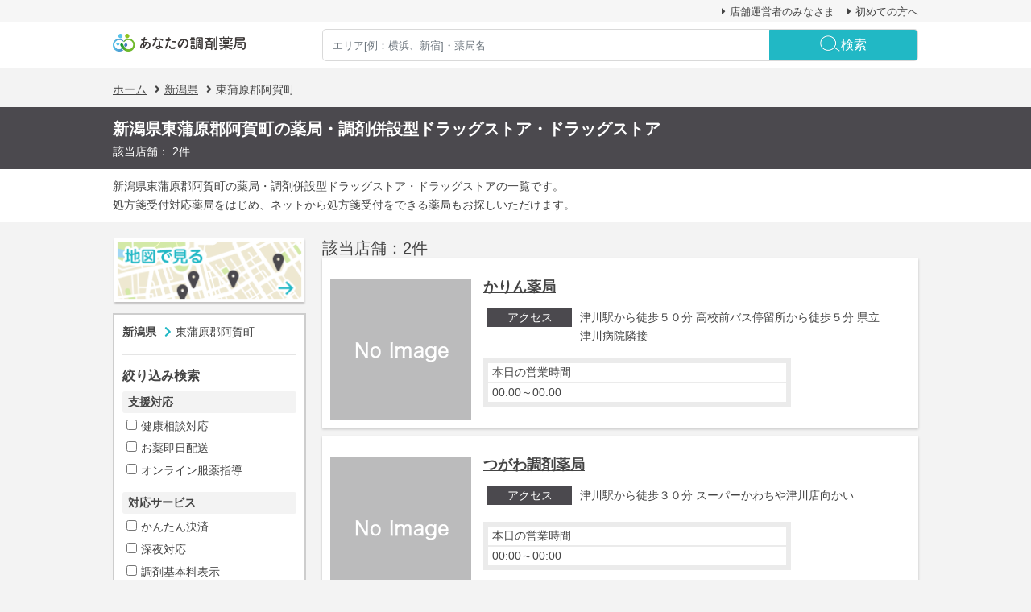

--- FILE ---
content_type: text/html; charset=UTF-8
request_url: https://yppp.jp/search/city/2701
body_size: 375871
content:
<!DOCTYPE html>
<html>
<head>
 <title>東蒲原郡阿賀町新潟県 | エリア検索 | あなたの調剤薬局</title>
 <meta charset="utf-8">
 <meta name="viewport" content="width=device-width">
 <link rel="apple-touch-icon" href="/yppp_logomark_apple-touch-icon.png">
 <link rel="icon" href="/yppp_logomark_favicon.png" sizes="any">
 <link rel="stylesheet" href="https://use.fontawesome.com/releases/v5.3.1/css/all.css">
 <link href="https://cdnjs.cloudflare.com/ajax/libs/lightbox2/2.10.0/css/lightbox.css" rel="stylesheet">
 <base href="https://yppp.jp/">
<meta http-equiv="content-type" content="text/html;charset=UTF-8">
<meta http-equiv="Pragma" content="no-cache">
<meta http-equiv="Cache-Control" content="no-cache">
<noscript><meta http-equiv="refresh" content="0;url=https://yppp.jp/error/noscript"></noscript><script src="https://yppp.jp/_js_/search/city" charset="utf-8" nonce="f970cb8937ce8e136215727908404fb3"></script>
<style type="text/css">
<!--
html,body,div,span,applet,object,iframe,h1,h2,h3,h4,h5,h6,p,blockquote,pre,a,abbr,acronym,address,big,cite,code,del,dfn,em,font,img,ins,kbd,q,s,samp,small,strike,strong,sub,sup,tt,var,b,u,i,center,dl,dt,dd,ol,ul,li,fieldset,form,label,legend,table,caption,tbody,tfoot,thead,tr,th,td,article,aside,audio,canvas,details,dialog,embed,figcaption,figure,footer,header,hgroup,hr,mark,menu,meter,nav,output,progress,rp,rt,ruby,section,summary,time,video,xmp{margin:0;padding:0;border:0;outline:0;font-size:100%;vertical-align:baseline;background:transparent}html,body{line-height:1;}blockquote,q{quotes:none}blockquote:before,blockquote:after,q:before,q:after{content:'';content:none}:focus{outline:0}ins{text-decoration:none}del{text-decoration:line-through}table{border-collapse:collapse;border-spacing:0}hr{clear:both;float:none;width:100%;height:0px;margin:0px;padding:0px;border:none;} *{word-break:break-all;word-wrap:break-word;}*{-moz-box-sizing:border-box;-webkit-box-sizing:border-box;-ms-box-sizing:border-box;box-sizing:border-box;}table[border] caption,table[border] tbody,table[border] tfoot,table[border] thead,table[border] tr,table[border] th,table[border] td{outline:1px solid rgba(0,0,0,0.3);}  #loading_indicator { display:flex; align-items:center; justify-content:center; position:fixed; top:0; left:0; right:0; bottom:0; width:100%; height:100%; background:rgba(0,0,0,0.32); z-index:900; opacity:0; transition:opacity 0.3s ease; pointer-events:none; -webkit-user-select:none; user-select:none; } #loading_indicator.active { opacity:1; cursor:wait; pointer-events:auto; }  #loading_indicator .box { position:relative; width:100px; height:100px; background:#fff; border-radius:16px; }  #loading_indicator .box div { position:absolute; top:calc(50% - 8px); left:calc(50% - 4px); width:8px; height:16px; border-radius:4px; background:#9A9EA7; opacity:0.2; } #loading_indicator.active .box div { animation:loading_indicator 800ms ease infinite; }  #loading_indicator .box div:nth-child(1) { transform:translate(0, -16px); animation-delay:0ms; } #loading_indicator .box div:nth-child(2) { transform:translate(12px, -12px) rotate(45deg); animation-delay:100ms; } #loading_indicator .box div:nth-child(3) { transform:translate(16px, 0) rotate(90deg); animation-delay:200ms; } #loading_indicator .box div:nth-child(4) { transform:translate(12px, 12px) rotate(-45deg); animation-delay:300ms; } #loading_indicator .box div:nth-child(5) { transform:translate(0, 16px); animation-delay:400ms; } #loading_indicator .box div:nth-child(6) { transform:translate(-12px, 12px) rotate(45deg); animation-delay:500ms; } #loading_indicator .box div:nth-child(7) { transform:translate(-16px, 0) rotate(90deg); animation-delay:600ms; } #loading_indicator .box div:nth-child(8) { transform:translate(-12px, -12px) rotate(-45deg); animation-delay:700ms; }  @keyframes loading_indicator { 0%		{ opacity:0.1; } 50%		{ opacity:1.0; } 100%	{ opacity:0.1; } }  .ui_cal_reset_calendar,.ui_cal_reset_calendar *{box-sizing:border-box;margin:0;padding:0;}.ui_cal_calendar_content{display:none;position:absolute;min-width:260px;background-color:#ffffff;border:solid 1px #b8b8b8;border-radius:3px;padding:10px;text-align:center;z-index:50;border-radius:4px;box-shadow:0px 6px 10px -4px;caret-color:transparent;}.ui_cal_calendar_content:nth-of-type(2){margin-left:334px;}.ui_cal_calendar_content .nav{background-color:#ececec;display:flex;flex-direction:row;align-items:center;justify-content:space-between;height:2em;}.ui_cal_calendar_content .nav h1{display:inline;margin:0 10px;}.ui_cal_calendar_content .nav h1 .nav_year{margin:0px !Important;}.ui_cal_calendar_content .nav h1 .nav_month{margin:0px !Important;}.ui_cal_calendar_content .nav h1 .nav_months_year{margin:0px !Important;}.ui_cal_calendar_content .nav h1 .nav_lower_year{margin:0px !Important;}.ui_cal_calendar_content .nav h1 .nav_upper_year{margin:0px !Important;}.ui_cal_calendar_content .month_move{cursor:pointer;padding:0 4px;font-size:1.2em;}.ui_cal_calendar_content .month_move:hover{background-color:#cacaca;}.ui_cal_calendar_content .month_move.prev:after{content:'＜';}.ui_cal_calendar_content .month_move.next:after{content:'＞';}.ui_cal_calendar_content .cal_tb{width:100%;}.ui_cal_calendar_content .cal_tb th,.ui_cal_calendar_content .cal_tb td{padding:6px;width:auto;min-width:auto;}.ui_cal_calendar_content .cal_tb td{color:#161616;text-align:center;vertical-align:middle;}.ui_cal_calendar_content .cal_tb .current_date{cursor:pointer;}.ui_cal_calendar_content .cal_tb .current_date:hover{background-color:#cacaca;}.ui_cal_calendar_content .cal_tb .not_current_month{color:#d2d2d2;cursor:pointer;}.ui_cal_calendar_content .cal_tb .not_current_month:hover{background-color:#cacaca;}.ui_cal_calendar_content .cal_tb .today{background-color:#f9fd00;}.ui_cal_calendar_content .cal_tb .today:hover{background-color:#cacaca;}.ui_cal_calendar_content .cal_tb .select_date{background-color:#0091FF;color:#ffffff;}.ui_cal_calendar_content .cal_tb .select_date:hover{opacity:0.7;background-color:#0091FF;}.ui_cal_calendar_content .cal_tb .not_select_range{color:#d2d2d2;}.ui_cal_calendar_content .cal_tb .not_select_range:hover{opacity:1;background-color:#ffffff;}.ui_cal_calendar_content .time{display:flex;justify-content:center;height:55px;align-items:center;font-size:17px;}.ui_cal_calendar_content .time select{padding:3px;border:0;font-size:17px;cursor:pointer;}.ui_cal_calendar_content .time select:hover{background-color:#cacaca;}.ui_cal_calendar_content .time select:hover option{background-color:#ffffff;}.ui_cal_calendar_content .time select option{font-size:17px;cursor:pointer;}.ui_cal_calendar_content .cal_tb_months{width:100%;}.ui_cal_calendar_content .cal_tb_months th,.ui_cal_calendar_content .cal_tb_months td{padding:10px;width:auto;min-width:auto;}.ui_cal_calendar_content .cal_tb_months td{color:#161616;text-align:center;vertical-align:middle;}.ui_cal_calendar_content .cal_tb_months td span{margin:0px !Important;}.ui_cal_calendar_content .cal_tb_months .current_month{cursor:pointer;}.ui_cal_calendar_content .cal_tb_months .current_month:hover{background-color:#cacaca;}.ui_cal_calendar_content .cal_tb_months .this_month{background-color:#f9fd00;}.ui_cal_calendar_content .cal_tb_months .this_month:hover{background-color:#cacaca;}.ui_cal_calendar_content .cal_tb_months .select_month{background-color:#0091FF;color:#ffffff;}.ui_cal_calendar_content .cal_tb_months .select_month:hover{opacity:0.7;background-color:#0091FF;}.ui_cal_calendar_content .cal_tb_months .not_select_range{color:#d2d2d2;}.ui_cal_calendar_content .year_move{cursor:pointer;padding:0 4px;font-size:1.2em;}.ui_cal_calendar_content .year_move:hover{background-color:#cacaca;}.ui_cal_calendar_content .year_move.prev:after{content:'＜';}.ui_cal_calendar_content .year_move.next:after{content:'＞';}.ui_cal_calendar_content .cal_tb_years{width:100%;}.ui_cal_calendar_content .cal_tb_years th,.ui_cal_calendar_content .cal_tb_years td{padding:10px;width:auto;min-width:auto;}.ui_cal_calendar_content .cal_tb_years td{color:#161616;text-align:center;vertical-align:middle;}.ui_cal_calendar_content .cal_tb_years td span{margin:0px !Important;}.ui_cal_calendar_content .cal_tb_years .current_year{cursor:pointer;}.ui_cal_calendar_content .cal_tb_years .current_year:hover{background-color:#cacaca;}.ui_cal_calendar_content .cal_tb_years .not_current_year{color:#d2d2d2;cursor:pointer;}.ui_cal_calendar_content .cal_tb_years .not_current_year:hover{background-color:#cacaca;}.ui_cal_calendar_content .cal_tb_years .this_year{background-color:#f9fd00;}.ui_cal_calendar_content .cal_tb_years .this_year:hover{background-color:#cacaca;}.ui_cal_calendar_content .cal_tb_years .select_year{background-color:#0091FF;color:#ffffff;}.ui_cal_calendar_content .cal_tb_years .select_year:hover{opacity:0.7;background-color:#0091FF;}.ui_cal_calendar_content .cal_tb_years .not_select_range{color:#d2d2d2;}.ui_cal_calendar_content .years_move{cursor:pointer;padding:0 4px;font-size:1.2em;}.ui_cal_calendar_content .years_move:hover{background-color:#cacaca;}.ui_cal_calendar_content .years_move.prev:after{content:'＜';}.ui_cal_calendar_content .years_move.next:after{content:'＞';}.ui_cal_calendar_content .move_prev_dummy{padding:0 4px;font-size:1.2em;}.ui_cal_calendar_content .move_prev_dummy:after{content:'　';}.ui_cal_calendar_content .move_next_dummy{padding:0 4px;font-size:1.2em;}.ui_cal_calendar_content .move_next_dummy:after{content:'　';}.ui_cal_calendar_content .nav_title_days{cursor:pointer;padding:0 4px;font-size:1.2em;}.ui_cal_calendar_content .nav_title_days:hover{background-color:#cacaca;}.ui_cal_calendar_content .nav_title_months{cursor:pointer;padding:0 4px;font-size:1.2em;}.ui_cal_calendar_content .nav_title_months:hover{background-color:#cacaca;}.ui_cal_calendar_content .nav_title_years{padding:0 4px;font-size:1.2em;}.ui_cal_calendar_content .btn_area{display:flex;justify-content:space-between;margin-top:8px;}  .hero{ margin:0 0 20px; background:#EEE; } .hero .container { position:relative; height:100%; } .hero-primary, .slick-list, .slick-track, .slick-slide { height:100% !important; } .hero-primary .slick-slide::before { content:""; display:block; padding-top:39.4%; } .hero .hero-primary-box { display:flex; justify-content:center; align-items:center; height:100%; flex-direction:column; z-index:999; } .hero .title { color:#FFF; font-weight:bold; z-index:999; font-size:24px; text-align:center; border:1px solid #CCC; padding:30px 45px; }  @media screen and (max-width:767px) { .hero-primary {  margin-left:-20px; margin-right:-20px; } .hero .title { font-size:20px; padding:20px 45px; margin:0; } }    .summary-list{ border-top:3px solid #f9f9f9; padding:20px 0 0; margin:0 -15px 0; flex-wrap:wrap; } .summary-list .title{ font-size:16px; font-weight:bold; text-align:center; margin:10px 0 10px; } .summary-list .description{ font-size:14px; margin:10px 0 10px; }  @media screen and (max-width:767px) { .summary-list{ justify-content:center; } .summary-list .item{ margin:10px 0 0;   padding:0 40px; } }    .feature-box { margin:20px 0; border:3px solid #f9f9f9; } .feature-box .feature-header{  font-weight:bold; background:#f9f9f9; margin:0; padding:20px 20px; } .feature-box .read{ margin:0; color:#999;  font-size:14px; margin:7px 0 0; } .feature-box .feature-body{ margin:0 -10px; padding:25px 15px; flex-wrap:wrap; } .feature-box .title{ font-size:16px; font-weight:bold; margin:0; color:#21b8c5; } .feature-box .description{ font-size:14px; margin:10px 0 10px; }  @media screen and (max-width:767px) { .feature-box .feature-body{ padding:25px 30px; } .feature-box .image{ margin-top:15px; } }    .acrion-box{ flex-wrap:wrap; } .acrion-box > div{ margin:10px 0; } .acrion-box img{ transition:opacity .4s; } .acrion-box img:hover{ opacity:0.5; }    .supplement-list { border:3px solid #f9f9f9; margin:20px 0 17px; padding:20px 40px; } .supplement-list li{ margin:5px 0 0 ; font-weight:bold; } .supplement-list i{ color:#21b8c5; }  /*=================================== slick ===================================*/  .slick{  } .slick .slick-list, .slick .slick-track{ height:100%; } .slick .slick-slide{ background-repeat:no-repeat; background-position:center center; background-size:cover; }    .slick-arrow{ font-size:30px; line-height:0; position:absolute; z-index:5000; display:block; width:60px; height:60px; margin:auto; padding:0; cursor:pointer; border:none; outline:none; background:rgba(50,50,50,0.7); color:#FFF; } .slick-arrow:hover{ background:rgba(255,255,255,0.5); } .slick-prev { top:0; bottom:0; left:0; } .slick-next { top:0; right:0; bottom:0; } .slick-dots li button:hover, .slick-dots li button:focus, .slick-dots .slick-active button { background:#21b8c5; } .slick-dots { position:absolute; bottom:20px; z-index:100; margin:0 auto; left:0; right:0; }    .slick .slide01{ background-image:url('../images/index/hero_img.jpg'); }  /*=================================== overlay ===================================*/  .hero-primary-box.overlay::after { position:absolute; top:0; left:0; display:block; width:100%; height:100%; content:''; background:rgba(0, 0, 0, .3); } /*! * Bootstrap v4.0.0 (https://getbootstrap.com) * Copyright 2011-2018 The Bootstrap Authors * Copyright 2011-2018 Twitter, Inc. * Licensed under MIT (https://github.com/twbs/bootstrap/blob/master/LICENSE) */ :root { --blue:#007bff; --indigo:#6610f2; --purple:#6f42c1; --pink:#e83e8c; --red:#dc3545; --orange:#fd7e14; --yellow:#ffc107; --green:#28a745; --teal:#20c997; --cyan:#17a2b8; --white:#fff; --gray:#6c757d; --gray-dark:#343a40; --primary:#007bff; --secondary:#6c757d; --success:#28a745; --info:#17a2b8; --warning:#ffc107; --danger:#dc3545; --light:#f8f9fa; --dark:#343a40; --breakpoint-xs:0; --breakpoint-sm:576px; --breakpoint-md:768px; --breakpoint-lg:992px; --breakpoint-xl:1200px; --font-family-sans-serif:-apple-system, BlinkMacSystemFont, "Segoe UI", Roboto, "Helvetica Neue", Arial, sans-serif, "Apple Color Emoji", "Segoe UI Emoji", "Segoe UI Symbol"; --font-family-monospace:SFMono-Regular, Menlo, Monaco, Consolas, "Liberation Mono", "Courier New", monospace; }  *, *::before, *::after { box-sizing:border-box; }  html { font-family:sans-serif; line-height:1.15; -webkit-text-size-adjust:100%; -ms-text-size-adjust:100%; -ms-overflow-style:scrollbar; -webkit-tap-highlight-color:transparent; }  @-ms-viewport { width:device-width; }  article, aside, dialog, figcaption, figure, footer, header, hgroup, main, nav, section { display:block; }  body { margin:0; font-family:-apple-system, BlinkMacSystemFont, "Segoe UI", Roboto, "Helvetica Neue", Arial, sans-serif, "Apple Color Emoji", "Segoe UI Emoji", "Segoe UI Symbol"; font-size:1rem; font-weight:400; line-height:1.5; color:#212529; text-align:left; background-color:#fff; }  [tabindex="-1"]:focus { outline:0 !important; }  hr { box-sizing:content-box; height:0; overflow:visible; }  h1, h2, h3, h4, h5, h6 { margin-top:0; margin-bottom:0.5rem; }  p { margin-top:0; margin-bottom:1rem; }  abbr[title], abbr[data-original-title] { text-decoration:underline; -webkit-text-decoration:underline dotted; text-decoration:underline dotted; cursor:help; border-bottom:0; }  address { margin-bottom:1rem; font-style:normal; line-height:inherit; }  ol, ul, dl { margin-top:0; margin-bottom:1rem; }  ol ol, ul ul, ol ul, ul ol { margin-bottom:0; }  dt { font-weight:700; }  dd { margin-bottom:.5rem; margin-left:0; }  blockquote { margin:0 0 1rem; }  dfn { font-style:italic; }  b, strong { font-weight:bolder; }  small { font-size:80%; }  sub, sup { position:relative; font-size:75%; line-height:0; vertical-align:baseline; }  sub { bottom:-.25em; }  sup { top:-.5em; }  a { color:#007bff; text-decoration:none; background-color:transparent; -webkit-text-decoration-skip:objects; }  a:hover { color:#0056b3; text-decoration:underline; }  a:not([href]):not([tabindex]) { color:inherit; text-decoration:none; }  a:not([href]):not([tabindex]):hover, a:not([href]):not([tabindex]):focus { color:inherit; text-decoration:none; }  a:not([href]):not([tabindex]):focus { outline:0; }  pre, code, kbd, samp { font-family:monospace, monospace; font-size:1em; }  pre { margin-top:0; margin-bottom:1rem; overflow:auto; -ms-overflow-style:scrollbar; }  figure { margin:0 0 1rem; }  img { vertical-align:middle; border-style:none; }  svg:not(:root) { overflow:hidden; }  table { border-collapse:collapse; }  caption { padding-top:0.75rem; padding-bottom:0.75rem; color:#6c757d; text-align:left; caption-side:bottom; }  th { text-align:inherit; }  label { display:inline-block; margin-bottom:.5rem; }  button { border-radius:0; }  button:focus { outline:1px dotted; outline:5px auto -webkit-focus-ring-color; }  input, button, select, optgroup, textarea { margin:0; font-family:inherit; font-size:inherit; line-height:inherit; }  button, input { overflow:visible; }  button, select { text-transform:none; }  button, html [type="button"], [type="reset"], [type="submit"] { -webkit-appearance:button; }  button::-moz-focus-inner, [type="button"]::-moz-focus-inner, [type="reset"]::-moz-focus-inner, [type="submit"]::-moz-focus-inner { padding:0; border-style:none; }  input[type="radio"], input[type="checkbox"] { box-sizing:border-box; padding:0; }  input[type="date"], input[type="time"], input[type="datetime-local"], input[type="month"] { -webkit-appearance:listbox; }  textarea { overflow:auto; resize:vertical; }  fieldset { min-width:0; padding:0; margin:0; border:0; }  legend { display:block; width:100%; max-width:100%; padding:0; margin-bottom:.5rem; font-size:1.5rem; line-height:inherit; color:inherit; white-space:normal; }  progress { vertical-align:baseline; }  [type="number"]::-webkit-inner-spin-button, [type="number"]::-webkit-outer-spin-button { height:auto; }  [type="search"] { outline-offset:-2px; -webkit-appearance:none; }  [type="search"]::-webkit-search-cancel-button, [type="search"]::-webkit-search-decoration { -webkit-appearance:none; }  ::-webkit-file-upload-button { font:inherit; -webkit-appearance:button; }  output { display:inline-block; }  summary { display:list-item; cursor:pointer; }  template { display:none; }  [hidden] { display:none !important; }  h1, h2, h3, h4, h5, h6, .h1, .h2, .h3, .h4, .h5, .h6 { margin-bottom:0.5rem; font-family:inherit; font-weight:500; line-height:1.2; color:inherit; }  h1, .h1 { font-size:2.5rem; }  h2, .h2 { font-size:2rem; }  h3, .h3 { font-size:1.75rem; }  h4, .h4 { font-size:1.5rem; }  h5, .h5 { font-size:1.25rem; }  h6, .h6 { font-size:1rem; }  .lead { font-size:1.25rem; font-weight:300; }  .display-1 { font-size:6rem; font-weight:300; line-height:1.2; }  .display-2 { font-size:5.5rem; font-weight:300; line-height:1.2; }  .display-3 { font-size:4.5rem; font-weight:300; line-height:1.2; }  .display-4 { font-size:3.5rem; font-weight:300; line-height:1.2; }  hr { margin-top:1rem; margin-bottom:1rem; border:0; border-top:1px solid rgba(0, 0, 0, 0.1); }  small, .small { font-size:80%; font-weight:400; }  mark, .mark { padding:0.2em; background-color:#fcf8e3; }  .list-unstyled { padding-left:0; list-style:none; }  .list-inline { padding-left:0; list-style:none; }  .list-inline-item { display:inline-block; }  .list-inline-item:not(:last-child) { margin-right:0.5rem; }  .initialism { font-size:90%; text-transform:uppercase; }  .blockquote { margin-bottom:1rem; font-size:1.25rem; }  .blockquote-footer { display:block; font-size:80%; color:#6c757d; }  .blockquote-footer::before { content:"\2014 \00A0"; }  .img-fluid { max-width:100%; height:auto; }  .img-thumbnail { padding:0.25rem; background-color:#fff; border:1px solid #dee2e6; border-radius:0.25rem; max-width:100%; height:auto; }  .figure { display:inline-block; }  .figure-img { margin-bottom:0.5rem; line-height:1; }  .figure-caption { font-size:90%; color:#6c757d; }  code, kbd, pre, samp { font-family:SFMono-Regular, Menlo, Monaco, Consolas, "Liberation Mono", "Courier New", monospace; }  code { font-size:87.5%; color:#e83e8c; word-break:break-word; }  a > code { color:inherit; }  kbd { padding:0.2rem 0.4rem; font-size:87.5%; color:#fff; background-color:#212529; border-radius:0.2rem; }  kbd kbd { padding:0; font-size:100%; font-weight:700; }  pre { display:block; font-size:87.5%; color:#212529; }  pre code { font-size:inherit; color:inherit; word-break:normal; }  .pre-scrollable { max-height:340px; overflow-y:scroll; }  .container { width:100%; padding-right:15px; padding-left:15px; margin-right:auto; margin-left:auto; }  @media (min-width:576px) { .container { max-width:540px; } }  @media (min-width:768px) { .container { max-width:720px; } }  @media (min-width:992px) { .container { max-width:960px; } }  @media (min-width:1200px) { .container { max-width:1140px; } }  .container-fluid { width:100%; padding-right:15px; padding-left:15px; margin-right:auto; margin-left:auto; }  .row { display:-webkit-box; display:-ms-flexbox; display:flex; -ms-flex-wrap:wrap; flex-wrap:wrap; margin-right:-15px; margin-left:-15px; }  .no-gutters { margin-right:0; margin-left:0; }  .no-gutters > .col, .no-gutters > [class*="col-"] { padding-right:0; padding-left:0; }  .col-1, .col-2, .col-3, .col-4, .col-5, .col-6, .col-7, .col-8, .col-9, .col-10, .col-11, .col-12, .col, .col-auto, .col-sm-1, .col-sm-2, .col-sm-3, .col-sm-4, .col-sm-5, .col-sm-6, .col-sm-7, .col-sm-8, .col-sm-9, .col-sm-10, .col-sm-11, .col-sm-12, .col-sm, .col-sm-auto, .col-md-1, .col-md-2, .col-md-3, .col-md-4, .col-md-5, .col-md-6, .col-md-7, .col-md-8, .col-md-9, .col-md-10, .col-md-11, .col-md-12, .col-md, .col-md-auto, .col-lg-1, .col-lg-2, .col-lg-3, .col-lg-4, .col-lg-5, .col-lg-6, .col-lg-7, .col-lg-8, .col-lg-9, .col-lg-10, .col-lg-11, .col-lg-12, .col-lg, .col-lg-auto, .col-xl-1, .col-xl-2, .col-xl-3, .col-xl-4, .col-xl-5, .col-xl-6, .col-xl-7, .col-xl-8, .col-xl-9, .col-xl-10, .col-xl-11, .col-xl-12, .col-xl, .col-xl-auto { position:relative; width:100%; min-height:1px; padding-right:15px; padding-left:15px; }  .col { -ms-flex-preferred-size:0; flex-basis:0; -webkit-box-flex:1; -ms-flex-positive:1; flex-grow:1; max-width:100%; }  .col-auto { -webkit-box-flex:0; -ms-flex:0 0 auto; flex:0 0 auto; width:auto; max-width:none; }  .col-1 { -webkit-box-flex:0; -ms-flex:0 0 8.333333%; flex:0 0 8.333333%; max-width:8.333333%; }  .col-2 { -webkit-box-flex:0; -ms-flex:0 0 16.666667%; flex:0 0 16.666667%; max-width:16.666667%; }  .col-3 { -webkit-box-flex:0; -ms-flex:0 0 25%; flex:0 0 25%; max-width:25%; }  .col-4 { -webkit-box-flex:0; -ms-flex:0 0 33.333333%; flex:0 0 33.333333%; max-width:33.333333%; }  .col-5 { -webkit-box-flex:0; -ms-flex:0 0 41.666667%; flex:0 0 41.666667%; max-width:41.666667%; }  .col-6 { -webkit-box-flex:0; -ms-flex:0 0 50%; flex:0 0 50%; max-width:50%; }  .col-7 { -webkit-box-flex:0; -ms-flex:0 0 58.333333%; flex:0 0 58.333333%; max-width:58.333333%; }  .col-8 { -webkit-box-flex:0; -ms-flex:0 0 66.666667%; flex:0 0 66.666667%; max-width:66.666667%; }  .col-9 { -webkit-box-flex:0; -ms-flex:0 0 75%; flex:0 0 75%; max-width:75%; }  .col-10 { -webkit-box-flex:0; -ms-flex:0 0 83.333333%; flex:0 0 83.333333%; max-width:83.333333%; }  .col-11 { -webkit-box-flex:0; -ms-flex:0 0 91.666667%; flex:0 0 91.666667%; max-width:91.666667%; }  .col-12 { -webkit-box-flex:0; -ms-flex:0 0 100%; flex:0 0 100%; max-width:100%; }  .order-first { -webkit-box-ordinal-group:0; -ms-flex-order:-1; order:-1; }  .order-last { -webkit-box-ordinal-group:14; -ms-flex-order:13; order:13; }  .order-0 { -webkit-box-ordinal-group:1; -ms-flex-order:0; order:0; }  .order-1 { -webkit-box-ordinal-group:2; -ms-flex-order:1; order:1; }  .order-2 { -webkit-box-ordinal-group:3; -ms-flex-order:2; order:2; }  .order-3 { -webkit-box-ordinal-group:4; -ms-flex-order:3; order:3; }  .order-4 { -webkit-box-ordinal-group:5; -ms-flex-order:4; order:4; }  .order-5 { -webkit-box-ordinal-group:6; -ms-flex-order:5; order:5; }  .order-6 { -webkit-box-ordinal-group:7; -ms-flex-order:6; order:6; }  .order-7 { -webkit-box-ordinal-group:8; -ms-flex-order:7; order:7; }  .order-8 { -webkit-box-ordinal-group:9; -ms-flex-order:8; order:8; }  .order-9 { -webkit-box-ordinal-group:10; -ms-flex-order:9; order:9; }  .order-10 { -webkit-box-ordinal-group:11; -ms-flex-order:10; order:10; }  .order-11 { -webkit-box-ordinal-group:12; -ms-flex-order:11; order:11; }  .order-12 { -webkit-box-ordinal-group:13; -ms-flex-order:12; order:12; }  .offset-1 { margin-left:8.333333%; }  .offset-2 { margin-left:16.666667%; }  .offset-3 { margin-left:25%; }  .offset-4 { margin-left:33.333333%; }  .offset-5 { margin-left:41.666667%; }  .offset-6 { margin-left:50%; }  .offset-7 { margin-left:58.333333%; }  .offset-8 { margin-left:66.666667%; }  .offset-9 { margin-left:75%; }  .offset-10 { margin-left:83.333333%; }  .offset-11 { margin-left:91.666667%; }  @media (min-width:576px) { .col-sm { -ms-flex-preferred-size:0; flex-basis:0; -webkit-box-flex:1; -ms-flex-positive:1; flex-grow:1; max-width:100%; } .col-sm-auto { -webkit-box-flex:0; -ms-flex:0 0 auto; flex:0 0 auto; width:auto; max-width:none; } .col-sm-1 { -webkit-box-flex:0; -ms-flex:0 0 8.333333%; flex:0 0 8.333333%; max-width:8.333333%; } .col-sm-2 { -webkit-box-flex:0; -ms-flex:0 0 16.666667%; flex:0 0 16.666667%; max-width:16.666667%; } .col-sm-3 { -webkit-box-flex:0; -ms-flex:0 0 25%; flex:0 0 25%; max-width:25%; } .col-sm-4 { -webkit-box-flex:0; -ms-flex:0 0 33.333333%; flex:0 0 33.333333%; max-width:33.333333%; } .col-sm-5 { -webkit-box-flex:0; -ms-flex:0 0 41.666667%; flex:0 0 41.666667%; max-width:41.666667%; } .col-sm-6 { -webkit-box-flex:0; -ms-flex:0 0 50%; flex:0 0 50%; max-width:50%; } .col-sm-7 { -webkit-box-flex:0; -ms-flex:0 0 58.333333%; flex:0 0 58.333333%; max-width:58.333333%; } .col-sm-8 { -webkit-box-flex:0; -ms-flex:0 0 66.666667%; flex:0 0 66.666667%; max-width:66.666667%; } .col-sm-9 { -webkit-box-flex:0; -ms-flex:0 0 75%; flex:0 0 75%; max-width:75%; } .col-sm-10 { -webkit-box-flex:0; -ms-flex:0 0 83.333333%; flex:0 0 83.333333%; max-width:83.333333%; } .col-sm-11 { -webkit-box-flex:0; -ms-flex:0 0 91.666667%; flex:0 0 91.666667%; max-width:91.666667%; } .col-sm-12 { -webkit-box-flex:0; -ms-flex:0 0 100%; flex:0 0 100%; max-width:100%; } .order-sm-first { -webkit-box-ordinal-group:0; -ms-flex-order:-1; order:-1; } .order-sm-last { -webkit-box-ordinal-group:14; -ms-flex-order:13; order:13; } .order-sm-0 { -webkit-box-ordinal-group:1; -ms-flex-order:0; order:0; } .order-sm-1 { -webkit-box-ordinal-group:2; -ms-flex-order:1; order:1; } .order-sm-2 { -webkit-box-ordinal-group:3; -ms-flex-order:2; order:2; } .order-sm-3 { -webkit-box-ordinal-group:4; -ms-flex-order:3; order:3; } .order-sm-4 { -webkit-box-ordinal-group:5; -ms-flex-order:4; order:4; } .order-sm-5 { -webkit-box-ordinal-group:6; -ms-flex-order:5; order:5; } .order-sm-6 { -webkit-box-ordinal-group:7; -ms-flex-order:6; order:6; } .order-sm-7 { -webkit-box-ordinal-group:8; -ms-flex-order:7; order:7; } .order-sm-8 { -webkit-box-ordinal-group:9; -ms-flex-order:8; order:8; } .order-sm-9 { -webkit-box-ordinal-group:10; -ms-flex-order:9; order:9; } .order-sm-10 { -webkit-box-ordinal-group:11; -ms-flex-order:10; order:10; } .order-sm-11 { -webkit-box-ordinal-group:12; -ms-flex-order:11; order:11; } .order-sm-12 { -webkit-box-ordinal-group:13; -ms-flex-order:12; order:12; } .offset-sm-0 { margin-left:0; } .offset-sm-1 { margin-left:8.333333%; } .offset-sm-2 { margin-left:16.666667%; } .offset-sm-3 { margin-left:25%; } .offset-sm-4 { margin-left:33.333333%; } .offset-sm-5 { margin-left:41.666667%; } .offset-sm-6 { margin-left:50%; } .offset-sm-7 { margin-left:58.333333%; } .offset-sm-8 { margin-left:66.666667%; } .offset-sm-9 { margin-left:75%; } .offset-sm-10 { margin-left:83.333333%; } .offset-sm-11 { margin-left:91.666667%; } }  @media (min-width:768px) { .col-md { -ms-flex-preferred-size:0; flex-basis:0; -webkit-box-flex:1; -ms-flex-positive:1; flex-grow:1; max-width:100%; } .col-md-auto { -webkit-box-flex:0; -ms-flex:0 0 auto; flex:0 0 auto; width:auto; max-width:none; } .col-md-1 { -webkit-box-flex:0; -ms-flex:0 0 8.333333%; flex:0 0 8.333333%; max-width:8.333333%; } .col-md-2 { -webkit-box-flex:0; -ms-flex:0 0 16.666667%; flex:0 0 16.666667%; max-width:16.666667%; } .col-md-3 { -webkit-box-flex:0; -ms-flex:0 0 25%; flex:0 0 25%; max-width:25%; } .col-md-4 { -webkit-box-flex:0; -ms-flex:0 0 33.333333%; flex:0 0 33.333333%; max-width:33.333333%; } .col-md-5 { -webkit-box-flex:0; -ms-flex:0 0 41.666667%; flex:0 0 41.666667%; max-width:41.666667%; } .col-md-6 { -webkit-box-flex:0; -ms-flex:0 0 50%; flex:0 0 50%; max-width:50%; } .col-md-7 { -webkit-box-flex:0; -ms-flex:0 0 58.333333%; flex:0 0 58.333333%; max-width:58.333333%; } .col-md-8 { -webkit-box-flex:0; -ms-flex:0 0 66.666667%; flex:0 0 66.666667%; max-width:66.666667%; } .col-md-9 { -webkit-box-flex:0; -ms-flex:0 0 75%; flex:0 0 75%; max-width:75%; } .col-md-10 { -webkit-box-flex:0; -ms-flex:0 0 83.333333%; flex:0 0 83.333333%; max-width:83.333333%; } .col-md-11 { -webkit-box-flex:0; -ms-flex:0 0 91.666667%; flex:0 0 91.666667%; max-width:91.666667%; } .col-md-12 { -webkit-box-flex:0; -ms-flex:0 0 100%; flex:0 0 100%; max-width:100%; } .order-md-first { -webkit-box-ordinal-group:0; -ms-flex-order:-1; order:-1; } .order-md-last { -webkit-box-ordinal-group:14; -ms-flex-order:13; order:13; } .order-md-0 { -webkit-box-ordinal-group:1; -ms-flex-order:0; order:0; } .order-md-1 { -webkit-box-ordinal-group:2; -ms-flex-order:1; order:1; } .order-md-2 { -webkit-box-ordinal-group:3; -ms-flex-order:2; order:2; } .order-md-3 { -webkit-box-ordinal-group:4; -ms-flex-order:3; order:3; } .order-md-4 { -webkit-box-ordinal-group:5; -ms-flex-order:4; order:4; } .order-md-5 { -webkit-box-ordinal-group:6; -ms-flex-order:5; order:5; } .order-md-6 { -webkit-box-ordinal-group:7; -ms-flex-order:6; order:6; } .order-md-7 { -webkit-box-ordinal-group:8; -ms-flex-order:7; order:7; } .order-md-8 { -webkit-box-ordinal-group:9; -ms-flex-order:8; order:8; } .order-md-9 { -webkit-box-ordinal-group:10; -ms-flex-order:9; order:9; } .order-md-10 { -webkit-box-ordinal-group:11; -ms-flex-order:10; order:10; } .order-md-11 { -webkit-box-ordinal-group:12; -ms-flex-order:11; order:11; } .order-md-12 { -webkit-box-ordinal-group:13; -ms-flex-order:12; order:12; } .offset-md-0 { margin-left:0; } .offset-md-1 { margin-left:8.333333%; } .offset-md-2 { margin-left:16.666667%; } .offset-md-3 { margin-left:25%; } .offset-md-4 { margin-left:33.333333%; } .offset-md-5 { margin-left:41.666667%; } .offset-md-6 { margin-left:50%; } .offset-md-7 { margin-left:58.333333%; } .offset-md-8 { margin-left:66.666667%; } .offset-md-9 { margin-left:75%; } .offset-md-10 { margin-left:83.333333%; } .offset-md-11 { margin-left:91.666667%; } }  @media (min-width:992px) { .col-lg { -ms-flex-preferred-size:0; flex-basis:0; -webkit-box-flex:1; -ms-flex-positive:1; flex-grow:1; max-width:100%; } .col-lg-auto { -webkit-box-flex:0; -ms-flex:0 0 auto; flex:0 0 auto; width:auto; max-width:none; } .col-lg-1 { -webkit-box-flex:0; -ms-flex:0 0 8.333333%; flex:0 0 8.333333%; max-width:8.333333%; } .col-lg-2 { -webkit-box-flex:0; -ms-flex:0 0 16.666667%; flex:0 0 16.666667%; max-width:16.666667%; } .col-lg-3 { -webkit-box-flex:0; -ms-flex:0 0 25%; flex:0 0 25%; max-width:25%; } .col-lg-4 { -webkit-box-flex:0; -ms-flex:0 0 33.333333%; flex:0 0 33.333333%; max-width:33.333333%; } .col-lg-5 { -webkit-box-flex:0; -ms-flex:0 0 41.666667%; flex:0 0 41.666667%; max-width:41.666667%; } .col-lg-6 { -webkit-box-flex:0; -ms-flex:0 0 50%; flex:0 0 50%; max-width:50%; } .col-lg-7 { -webkit-box-flex:0; -ms-flex:0 0 58.333333%; flex:0 0 58.333333%; max-width:58.333333%; } .col-lg-8 { -webkit-box-flex:0; -ms-flex:0 0 66.666667%; flex:0 0 66.666667%; max-width:66.666667%; } .col-lg-9 { -webkit-box-flex:0; -ms-flex:0 0 75%; flex:0 0 75%; max-width:75%; } .col-lg-10 { -webkit-box-flex:0; -ms-flex:0 0 83.333333%; flex:0 0 83.333333%; max-width:83.333333%; } .col-lg-11 { -webkit-box-flex:0; -ms-flex:0 0 91.666667%; flex:0 0 91.666667%; max-width:91.666667%; } .col-lg-12 { -webkit-box-flex:0; -ms-flex:0 0 100%; flex:0 0 100%; max-width:100%; } .order-lg-first { -webkit-box-ordinal-group:0; -ms-flex-order:-1; order:-1; } .order-lg-last { -webkit-box-ordinal-group:14; -ms-flex-order:13; order:13; } .order-lg-0 { -webkit-box-ordinal-group:1; -ms-flex-order:0; order:0; } .order-lg-1 { -webkit-box-ordinal-group:2; -ms-flex-order:1; order:1; } .order-lg-2 { -webkit-box-ordinal-group:3; -ms-flex-order:2; order:2; } .order-lg-3 { -webkit-box-ordinal-group:4; -ms-flex-order:3; order:3; } .order-lg-4 { -webkit-box-ordinal-group:5; -ms-flex-order:4; order:4; } .order-lg-5 { -webkit-box-ordinal-group:6; -ms-flex-order:5; order:5; } .order-lg-6 { -webkit-box-ordinal-group:7; -ms-flex-order:6; order:6; } .order-lg-7 { -webkit-box-ordinal-group:8; -ms-flex-order:7; order:7; } .order-lg-8 { -webkit-box-ordinal-group:9; -ms-flex-order:8; order:8; } .order-lg-9 { -webkit-box-ordinal-group:10; -ms-flex-order:9; order:9; } .order-lg-10 { -webkit-box-ordinal-group:11; -ms-flex-order:10; order:10; } .order-lg-11 { -webkit-box-ordinal-group:12; -ms-flex-order:11; order:11; } .order-lg-12 { -webkit-box-ordinal-group:13; -ms-flex-order:12; order:12; } .offset-lg-0 { margin-left:0; } .offset-lg-1 { margin-left:8.333333%; } .offset-lg-2 { margin-left:16.666667%; } .offset-lg-3 { margin-left:25%; } .offset-lg-4 { margin-left:33.333333%; } .offset-lg-5 { margin-left:41.666667%; } .offset-lg-6 { margin-left:50%; } .offset-lg-7 { margin-left:58.333333%; } .offset-lg-8 { margin-left:66.666667%; } .offset-lg-9 { margin-left:75%; } .offset-lg-10 { margin-left:83.333333%; } .offset-lg-11 { margin-left:91.666667%; } }  @media (min-width:1200px) { .col-xl { -ms-flex-preferred-size:0; flex-basis:0; -webkit-box-flex:1; -ms-flex-positive:1; flex-grow:1; max-width:100%; } .col-xl-auto { -webkit-box-flex:0; -ms-flex:0 0 auto; flex:0 0 auto; width:auto; max-width:none; } .col-xl-1 { -webkit-box-flex:0; -ms-flex:0 0 8.333333%; flex:0 0 8.333333%; max-width:8.333333%; } .col-xl-2 { -webkit-box-flex:0; -ms-flex:0 0 16.666667%; flex:0 0 16.666667%; max-width:16.666667%; } .col-xl-3 { -webkit-box-flex:0; -ms-flex:0 0 25%; flex:0 0 25%; max-width:25%; } .col-xl-4 { -webkit-box-flex:0; -ms-flex:0 0 33.333333%; flex:0 0 33.333333%; max-width:33.333333%; } .col-xl-5 { -webkit-box-flex:0; -ms-flex:0 0 41.666667%; flex:0 0 41.666667%; max-width:41.666667%; } .col-xl-6 { -webkit-box-flex:0; -ms-flex:0 0 50%; flex:0 0 50%; max-width:50%; } .col-xl-7 { -webkit-box-flex:0; -ms-flex:0 0 58.333333%; flex:0 0 58.333333%; max-width:58.333333%; } .col-xl-8 { -webkit-box-flex:0; -ms-flex:0 0 66.666667%; flex:0 0 66.666667%; max-width:66.666667%; } .col-xl-9 { -webkit-box-flex:0; -ms-flex:0 0 75%; flex:0 0 75%; max-width:75%; } .col-xl-10 { -webkit-box-flex:0; -ms-flex:0 0 83.333333%; flex:0 0 83.333333%; max-width:83.333333%; } .col-xl-11 { -webkit-box-flex:0; -ms-flex:0 0 91.666667%; flex:0 0 91.666667%; max-width:91.666667%; } .col-xl-12 { -webkit-box-flex:0; -ms-flex:0 0 100%; flex:0 0 100%; max-width:100%; } .order-xl-first { -webkit-box-ordinal-group:0; -ms-flex-order:-1; order:-1; } .order-xl-last { -webkit-box-ordinal-group:14; -ms-flex-order:13; order:13; } .order-xl-0 { -webkit-box-ordinal-group:1; -ms-flex-order:0; order:0; } .order-xl-1 { -webkit-box-ordinal-group:2; -ms-flex-order:1; order:1; } .order-xl-2 { -webkit-box-ordinal-group:3; -ms-flex-order:2; order:2; } .order-xl-3 { -webkit-box-ordinal-group:4; -ms-flex-order:3; order:3; } .order-xl-4 { -webkit-box-ordinal-group:5; -ms-flex-order:4; order:4; } .order-xl-5 { -webkit-box-ordinal-group:6; -ms-flex-order:5; order:5; } .order-xl-6 { -webkit-box-ordinal-group:7; -ms-flex-order:6; order:6; } .order-xl-7 { -webkit-box-ordinal-group:8; -ms-flex-order:7; order:7; } .order-xl-8 { -webkit-box-ordinal-group:9; -ms-flex-order:8; order:8; } .order-xl-9 { -webkit-box-ordinal-group:10; -ms-flex-order:9; order:9; } .order-xl-10 { -webkit-box-ordinal-group:11; -ms-flex-order:10; order:10; } .order-xl-11 { -webkit-box-ordinal-group:12; -ms-flex-order:11; order:11; } .order-xl-12 { -webkit-box-ordinal-group:13; -ms-flex-order:12; order:12; } .offset-xl-0 { margin-left:0; } .offset-xl-1 { margin-left:8.333333%; } .offset-xl-2 { margin-left:16.666667%; } .offset-xl-3 { margin-left:25%; } .offset-xl-4 { margin-left:33.333333%; } .offset-xl-5 { margin-left:41.666667%; } .offset-xl-6 { margin-left:50%; } .offset-xl-7 { margin-left:58.333333%; } .offset-xl-8 { margin-left:66.666667%; } .offset-xl-9 { margin-left:75%; } .offset-xl-10 { margin-left:83.333333%; } .offset-xl-11 { margin-left:91.666667%; } }  .table { width:100%; max-width:100%; margin-bottom:1rem; background-color:transparent; }  .table th, .table td { padding:0.75rem; vertical-align:top; border-top:1px solid #dee2e6; }  .table thead th { vertical-align:bottom; border-bottom:2px solid #dee2e6; }  .table tbody + tbody { border-top:2px solid #dee2e6; }  .table .table { background-color:#fff; }  .table-sm th, .table-sm td { padding:0.3rem; }  .table-bordered { border:1px solid #dee2e6; }  .table-bordered th, .table-bordered td { border:1px solid #dee2e6; }  .table-bordered thead th, .table-bordered thead td { border-bottom-width:2px; }  .table-striped tbody tr:nth-of-type(odd) { background-color:rgba(0, 0, 0, 0.05); }  .table-hover tbody tr:hover { background-color:rgba(0, 0, 0, 0.075); }  .table-primary, .table-primary > th, .table-primary > td { background-color:#b8daff; }  .table-hover .table-primary:hover { background-color:#9fcdff; }  .table-hover .table-primary:hover > td, .table-hover .table-primary:hover > th { background-color:#9fcdff; }  .table-secondary, .table-secondary > th, .table-secondary > td { background-color:#d6d8db; }  .table-hover .table-secondary:hover { background-color:#c8cbcf; }  .table-hover .table-secondary:hover > td, .table-hover .table-secondary:hover > th { background-color:#c8cbcf; }  .table-success, .table-success > th, .table-success > td { background-color:#c3e6cb; }  .table-hover .table-success:hover { background-color:#b1dfbb; }  .table-hover .table-success:hover > td, .table-hover .table-success:hover > th { background-color:#b1dfbb; }  .table-info, .table-info > th, .table-info > td { background-color:#bee5eb; }  .table-hover .table-info:hover { background-color:#abdde5; }  .table-hover .table-info:hover > td, .table-hover .table-info:hover > th { background-color:#abdde5; }  .table-warning, .table-warning > th, .table-warning > td { background-color:#ffeeba; }  .table-hover .table-warning:hover { background-color:#ffe8a1; }  .table-hover .table-warning:hover > td, .table-hover .table-warning:hover > th { background-color:#ffe8a1; }  .table-danger, .table-danger > th, .table-danger > td { background-color:#f5c6cb; }  .table-hover .table-danger:hover { background-color:#f1b0b7; }  .table-hover .table-danger:hover > td, .table-hover .table-danger:hover > th { background-color:#f1b0b7; }  .table-light, .table-light > th, .table-light > td { background-color:#fdfdfe; }  .table-hover .table-light:hover { background-color:#ececf6; }  .table-hover .table-light:hover > td, .table-hover .table-light:hover > th { background-color:#ececf6; }  .table-dark, .table-dark > th, .table-dark > td { background-color:#c6c8ca; }  .table-hover .table-dark:hover { background-color:#b9bbbe; }  .table-hover .table-dark:hover > td, .table-hover .table-dark:hover > th { background-color:#b9bbbe; }  .table-active, .table-active > th, .table-active > td { background-color:rgba(0, 0, 0, 0.075); }  .table-hover .table-active:hover { background-color:rgba(0, 0, 0, 0.075); }  .table-hover .table-active:hover > td, .table-hover .table-active:hover > th { background-color:rgba(0, 0, 0, 0.075); }  .table .thead-dark th { color:#fff; background-color:#212529; border-color:#32383e; }  .table .thead-light th { color:#495057; background-color:#e9ecef; border-color:#dee2e6; }  .table-dark { color:#fff; background-color:#212529; }  .table-dark th, .table-dark td, .table-dark thead th { border-color:#32383e; }  .table-dark.table-bordered { border:0; }  .table-dark.table-striped tbody tr:nth-of-type(odd) { background-color:rgba(255, 255, 255, 0.05); }  .table-dark.table-hover tbody tr:hover { background-color:rgba(255, 255, 255, 0.075); }  @media (max-width:575.98px) { .table-responsive-sm { display:block; width:100%; overflow-x:auto; -webkit-overflow-scrolling:touch; -ms-overflow-style:-ms-autohiding-scrollbar; } .table-responsive-sm > .table-bordered { border:0; } }  @media (max-width:767.98px) { .table-responsive-md { display:block; width:100%; overflow-x:auto; -webkit-overflow-scrolling:touch; -ms-overflow-style:-ms-autohiding-scrollbar; } .table-responsive-md > .table-bordered { border:0; } }  @media (max-width:991.98px) { .table-responsive-lg { display:block; width:100%; overflow-x:auto; -webkit-overflow-scrolling:touch; -ms-overflow-style:-ms-autohiding-scrollbar; } .table-responsive-lg > .table-bordered { border:0; } }  @media (max-width:1199.98px) { .table-responsive-xl { display:block; width:100%; overflow-x:auto; -webkit-overflow-scrolling:touch; -ms-overflow-style:-ms-autohiding-scrollbar; } .table-responsive-xl > .table-bordered { border:0; } }  .table-responsive { display:block; width:100%; overflow-x:auto; -webkit-overflow-scrolling:touch; -ms-overflow-style:-ms-autohiding-scrollbar; }  .table-responsive > .table-bordered { border:0; }  .form-control { display:block; width:100%; padding:0.375rem 0.75rem; font-size:1rem; line-height:1.5; color:#495057; background-color:#fff; background-clip:padding-box; border:1px solid #ced4da; border-radius:0.25rem; transition:border-color 0.15s ease-in-out, box-shadow 0.15s ease-in-out; }  .form-control::-ms-expand { background-color:transparent; border:0; }  .form-control:focus { color:#495057; background-color:#fff; border-color:#80bdff; outline:0; box-shadow:0 0 0 0.2rem rgba(0, 123, 255, 0.25); }  .form-control::-webkit-input-placeholder { color:#6c757d; opacity:1; }  .form-control::-moz-placeholder { color:#6c757d; opacity:1; }  .form-control:-ms-input-placeholder { color:#6c757d; opacity:1; }  .form-control::-ms-input-placeholder { color:#6c757d; opacity:1; }  .form-control::placeholder { color:#6c757d; opacity:1; }  .form-control:disabled, .form-control[readonly] { background-color:#e9ecef; opacity:1; }  select.form-control:not([size]):not([multiple]) { height:calc(2.25rem + 2px); }  select.form-control:focus::-ms-value { color:#495057; background-color:#fff; }  .form-control-file, .form-control-range { display:block; width:100%; }  .col-form-label { padding-top:calc(0.375rem + 1px); padding-bottom:calc(0.375rem + 1px); margin-bottom:0; font-size:inherit; line-height:1.5; }  .col-form-label-lg { padding-top:calc(0.5rem + 1px); padding-bottom:calc(0.5rem + 1px); font-size:1.25rem; line-height:1.5; }  .col-form-label-sm { padding-top:calc(0.25rem + 1px); padding-bottom:calc(0.25rem + 1px); font-size:0.875rem; line-height:1.5; }  .form-control-plaintext { display:block; width:100%; padding-top:0.375rem; padding-bottom:0.375rem; margin-bottom:0; line-height:1.5; background-color:transparent; border:solid transparent; border-width:1px 0; }  .form-control-plaintext.form-control-sm, .input-group-sm > .form-control-plaintext.form-control, .input-group-sm > .input-group-prepend > .form-control-plaintext.input-group-text, .input-group-sm > .input-group-append > .form-control-plaintext.input-group-text, .input-group-sm > .input-group-prepend > .form-control-plaintext.btn, .input-group-sm > .input-group-append > .form-control-plaintext.btn, .form-control-plaintext.form-control-lg, .input-group-lg > .form-control-plaintext.form-control, .input-group-lg > .input-group-prepend > .form-control-plaintext.input-group-text, .input-group-lg > .input-group-append > .form-control-plaintext.input-group-text, .input-group-lg > .input-group-prepend > .form-control-plaintext.btn, .input-group-lg > .input-group-append > .form-control-plaintext.btn { padding-right:0; padding-left:0; }  .form-control-sm, .input-group-sm > .form-control, .input-group-sm > .input-group-prepend > .input-group-text, .input-group-sm > .input-group-append > .input-group-text, .input-group-sm > .input-group-prepend > .btn, .input-group-sm > .input-group-append > .btn { padding:0.25rem 0.5rem; font-size:0.875rem; line-height:1.5; border-radius:0.2rem; }  select.form-control-sm:not([size]):not([multiple]), .input-group-sm > select.form-control:not([size]):not([multiple]), .input-group-sm > .input-group-prepend > select.input-group-text:not([size]):not([multiple]), .input-group-sm > .input-group-append > select.input-group-text:not([size]):not([multiple]), .input-group-sm > .input-group-prepend > select.btn:not([size]):not([multiple]), .input-group-sm > .input-group-append > select.btn:not([size]):not([multiple]) { height:calc(1.8125rem + 2px); }  .form-control-lg, .input-group-lg > .form-control, .input-group-lg > .input-group-prepend > .input-group-text, .input-group-lg > .input-group-append > .input-group-text, .input-group-lg > .input-group-prepend > .btn, .input-group-lg > .input-group-append > .btn { padding:0.5rem 1rem; font-size:1.25rem; line-height:1.5; border-radius:0.3rem; }  select.form-control-lg:not([size]):not([multiple]), .input-group-lg > select.form-control:not([size]):not([multiple]), .input-group-lg > .input-group-prepend > select.input-group-text:not([size]):not([multiple]), .input-group-lg > .input-group-append > select.input-group-text:not([size]):not([multiple]), .input-group-lg > .input-group-prepend > select.btn:not([size]):not([multiple]), .input-group-lg > .input-group-append > select.btn:not([size]):not([multiple]) { height:calc(2.875rem + 2px); }  .form-group { margin-bottom:1rem; }  .form-text { display:block; margin-top:0.25rem; }  .form-row { display:-webkit-box; display:-ms-flexbox; display:flex; -ms-flex-wrap:wrap; flex-wrap:wrap; margin-right:-5px; margin-left:-5px; }  .form-row > .col, .form-row > [class*="col-"] { padding-right:5px; padding-left:5px; }  .form-check { position:relative; display:block; padding-left:1.25rem; }  .form-check-input { position:absolute; margin-top:0.3rem; margin-left:-1.25rem; }  .form-check-input:disabled ~ .form-check-label { color:#6c757d; }  .form-check-label { margin-bottom:0; }  .form-check-inline { display:-webkit-inline-box; display:-ms-inline-flexbox; display:inline-flex; -webkit-box-align:center; -ms-flex-align:center; align-items:center; padding-left:0; margin-right:0.75rem; }  .form-check-inline .form-check-input { position:static; margin-top:0; margin-right:0.3125rem; margin-left:0; }  .valid-feedback { display:none; width:100%; margin-top:0.25rem; font-size:80%; color:#28a745; }  .valid-tooltip { position:absolute; top:100%; z-index:5; display:none; max-width:100%; padding:.5rem; margin-top:.1rem; font-size:.875rem; line-height:1; color:#fff; background-color:rgba(40, 167, 69, 0.8); border-radius:.2rem; }  .was-validated .form-control:valid, .form-control.is-valid, .was-validated .custom-select:valid, .custom-select.is-valid { border-color:#28a745; }  .was-validated .form-control:valid:focus, .form-control.is-valid:focus, .was-validated .custom-select:valid:focus, .custom-select.is-valid:focus { border-color:#28a745; box-shadow:0 0 0 0.2rem rgba(40, 167, 69, 0.25); }  .was-validated .form-control:valid ~ .valid-feedback, .was-validated .form-control:valid ~ .valid-tooltip, .form-control.is-valid ~ .valid-feedback, .form-control.is-valid ~ .valid-tooltip, .was-validated .custom-select:valid ~ .valid-feedback, .was-validated .custom-select:valid ~ .valid-tooltip, .custom-select.is-valid ~ .valid-feedback, .custom-select.is-valid ~ .valid-tooltip { display:block; }  .was-validated .form-check-input:valid ~ .form-check-label, .form-check-input.is-valid ~ .form-check-label { color:#28a745; }  .was-validated .form-check-input:valid ~ .valid-feedback, .was-validated .form-check-input:valid ~ .valid-tooltip, .form-check-input.is-valid ~ .valid-feedback, .form-check-input.is-valid ~ .valid-tooltip { display:block; }  .was-validated .custom-control-input:valid ~ .custom-control-label, .custom-control-input.is-valid ~ .custom-control-label { color:#28a745; }  .was-validated .custom-control-input:valid ~ .custom-control-label::before, .custom-control-input.is-valid ~ .custom-control-label::before { background-color:#71dd8a; }  .was-validated .custom-control-input:valid ~ .valid-feedback, .was-validated .custom-control-input:valid ~ .valid-tooltip, .custom-control-input.is-valid ~ .valid-feedback, .custom-control-input.is-valid ~ .valid-tooltip { display:block; }  .was-validated .custom-control-input:valid:checked ~ .custom-control-label::before, .custom-control-input.is-valid:checked ~ .custom-control-label::before { background-color:#34ce57; }  .was-validated .custom-control-input:valid:focus ~ .custom-control-label::before, .custom-control-input.is-valid:focus ~ .custom-control-label::before { box-shadow:0 0 0 1px #fff, 0 0 0 0.2rem rgba(40, 167, 69, 0.25); }  .was-validated .custom-file-input:valid ~ .custom-file-label, .custom-file-input.is-valid ~ .custom-file-label { border-color:#28a745; }  .was-validated .custom-file-input:valid ~ .custom-file-label::before, .custom-file-input.is-valid ~ .custom-file-label::before { border-color:inherit; }  .was-validated .custom-file-input:valid ~ .valid-feedback, .was-validated .custom-file-input:valid ~ .valid-tooltip, .custom-file-input.is-valid ~ .valid-feedback, .custom-file-input.is-valid ~ .valid-tooltip { display:block; }  .was-validated .custom-file-input:valid:focus ~ .custom-file-label, .custom-file-input.is-valid:focus ~ .custom-file-label { box-shadow:0 0 0 0.2rem rgba(40, 167, 69, 0.25); }  .invalid-feedback { display:none; width:100%; margin-top:0.25rem; font-size:80%; color:#dc3545; }  .invalid-tooltip { position:absolute; top:100%; z-index:5; display:none; max-width:100%; padding:.5rem; margin-top:.1rem; font-size:.875rem; line-height:1; color:#fff; background-color:rgba(220, 53, 69, 0.8); border-radius:.2rem; }  .was-validated .form-control:invalid, .form-control.is-invalid, .was-validated .custom-select:invalid, .custom-select.is-invalid { border-color:#dc3545; }  .was-validated .form-control:invalid:focus, .form-control.is-invalid:focus, .was-validated .custom-select:invalid:focus, .custom-select.is-invalid:focus { border-color:#dc3545; box-shadow:0 0 0 0.2rem rgba(220, 53, 69, 0.25); }  .was-validated .form-control:invalid ~ .invalid-feedback, .was-validated .form-control:invalid ~ .invalid-tooltip, .form-control.is-invalid ~ .invalid-feedback, .form-control.is-invalid ~ .invalid-tooltip, .was-validated .custom-select:invalid ~ .invalid-feedback, .was-validated .custom-select:invalid ~ .invalid-tooltip, .custom-select.is-invalid ~ .invalid-feedback, .custom-select.is-invalid ~ .invalid-tooltip { display:block; }  .was-validated .form-check-input:invalid ~ .form-check-label, .form-check-input.is-invalid ~ .form-check-label { color:#dc3545; }  .was-validated .form-check-input:invalid ~ .invalid-feedback, .was-validated .form-check-input:invalid ~ .invalid-tooltip, .form-check-input.is-invalid ~ .invalid-feedback, .form-check-input.is-invalid ~ .invalid-tooltip { display:block; }  .was-validated .custom-control-input:invalid ~ .custom-control-label, .custom-control-input.is-invalid ~ .custom-control-label { color:#dc3545; }  .was-validated .custom-control-input:invalid ~ .custom-control-label::before, .custom-control-input.is-invalid ~ .custom-control-label::before { background-color:#efa2a9; }  .was-validated .custom-control-input:invalid ~ .invalid-feedback, .was-validated .custom-control-input:invalid ~ .invalid-tooltip, .custom-control-input.is-invalid ~ .invalid-feedback, .custom-control-input.is-invalid ~ .invalid-tooltip { display:block; }  .was-validated .custom-control-input:invalid:checked ~ .custom-control-label::before, .custom-control-input.is-invalid:checked ~ .custom-control-label::before { background-color:#e4606d; }  .was-validated .custom-control-input:invalid:focus ~ .custom-control-label::before, .custom-control-input.is-invalid:focus ~ .custom-control-label::before { box-shadow:0 0 0 1px #fff, 0 0 0 0.2rem rgba(220, 53, 69, 0.25); }  .was-validated .custom-file-input:invalid ~ .custom-file-label, .custom-file-input.is-invalid ~ .custom-file-label { border-color:#dc3545; }  .was-validated .custom-file-input:invalid ~ .custom-file-label::before, .custom-file-input.is-invalid ~ .custom-file-label::before { border-color:inherit; }  .was-validated .custom-file-input:invalid ~ .invalid-feedback, .was-validated .custom-file-input:invalid ~ .invalid-tooltip, .custom-file-input.is-invalid ~ .invalid-feedback, .custom-file-input.is-invalid ~ .invalid-tooltip { display:block; }  .was-validated .custom-file-input:invalid:focus ~ .custom-file-label, .custom-file-input.is-invalid:focus ~ .custom-file-label { box-shadow:0 0 0 0.2rem rgba(220, 53, 69, 0.25); }  .form-inline { display:-webkit-box; display:-ms-flexbox; display:flex; -webkit-box-orient:horizontal; -webkit-box-direction:normal; -ms-flex-flow:row wrap; flex-flow:row wrap; -webkit-box-align:center; -ms-flex-align:center; align-items:center; }  .form-inline .form-check { width:100%; }  @media (min-width:576px) { .form-inline label { display:-webkit-box; display:-ms-flexbox; display:flex; -webkit-box-align:center; -ms-flex-align:center; align-items:center; -webkit-box-pack:center; -ms-flex-pack:center; justify-content:center; margin-bottom:0; } .form-inline .form-group { display:-webkit-box; display:-ms-flexbox; display:flex; -webkit-box-flex:0; -ms-flex:0 0 auto; flex:0 0 auto; -webkit-box-orient:horizontal; -webkit-box-direction:normal; -ms-flex-flow:row wrap; flex-flow:row wrap; -webkit-box-align:center; -ms-flex-align:center; align-items:center; margin-bottom:0; } .form-inline .form-control { display:inline-block; width:auto; vertical-align:middle; } .form-inline .form-control-plaintext { display:inline-block; } .form-inline .input-group { width:auto; } .form-inline .form-check { display:-webkit-box; display:-ms-flexbox; display:flex; -webkit-box-align:center; -ms-flex-align:center; align-items:center; -webkit-box-pack:center; -ms-flex-pack:center; justify-content:center; width:auto; padding-left:0; } .form-inline .form-check-input { position:relative; margin-top:0; margin-right:0.25rem; margin-left:0; } .form-inline .custom-control { -webkit-box-align:center; -ms-flex-align:center; align-items:center; -webkit-box-pack:center; -ms-flex-pack:center; justify-content:center; } .form-inline .custom-control-label { margin-bottom:0; } }  .btn { display:inline-block; font-weight:400; text-align:center; white-space:nowrap; vertical-align:middle; -webkit-user-select:none; -moz-user-select:none; -ms-user-select:none; user-select:none; border:1px solid transparent; padding:0.375rem 0.75rem; font-size:1rem; line-height:1.5; border-radius:0.25rem; transition:color 0.15s ease-in-out, background-color 0.15s ease-in-out, border-color 0.15s ease-in-out, box-shadow 0.15s ease-in-out; }  .btn:hover, .btn:focus { text-decoration:none; }  .btn:focus, .btn.focus { outline:0; box-shadow:0 0 0 0.2rem rgba(0, 123, 255, 0.25); }  .btn.disabled, .btn:disabled { opacity:0.65; }  .btn:not(:disabled):not(.disabled) { cursor:pointer; }  .btn:not(:disabled):not(.disabled):active, .btn:not(:disabled):not(.disabled).active { background-image:none; }  a.btn.disabled, fieldset:disabled a.btn { pointer-events:none; }  .btn-primary { color:#fff; background-color:#007bff; border-color:#007bff; }  .btn-primary:hover { color:#fff; background-color:#0069d9; border-color:#0062cc; }  .btn-primary:focus, .btn-primary.focus { box-shadow:0 0 0 0.2rem rgba(0, 123, 255, 0.5); }  .btn-primary.disabled, .btn-primary:disabled { color:#fff; background-color:#007bff; border-color:#007bff; }  .btn-primary:not(:disabled):not(.disabled):active, .btn-primary:not(:disabled):not(.disabled).active, .show > .btn-primary.dropdown-toggle { color:#fff; background-color:#0062cc; border-color:#005cbf; }  .btn-primary:not(:disabled):not(.disabled):active:focus, .btn-primary:not(:disabled):not(.disabled).active:focus, .show > .btn-primary.dropdown-toggle:focus { box-shadow:0 0 0 0.2rem rgba(0, 123, 255, 0.5); }  .btn-secondary { color:#fff; background-color:#6c757d; border-color:#6c757d; }  .btn-secondary:hover { color:#fff; background-color:#5a6268; border-color:#545b62; }  .btn-secondary:focus, .btn-secondary.focus { box-shadow:0 0 0 0.2rem rgba(108, 117, 125, 0.5); }  .btn-secondary.disabled, .btn-secondary:disabled { color:#fff; background-color:#6c757d; border-color:#6c757d; }  .btn-secondary:not(:disabled):not(.disabled):active, .btn-secondary:not(:disabled):not(.disabled).active, .show > .btn-secondary.dropdown-toggle { color:#fff; background-color:#545b62; border-color:#4e555b; }  .btn-secondary:not(:disabled):not(.disabled):active:focus, .btn-secondary:not(:disabled):not(.disabled).active:focus, .show > .btn-secondary.dropdown-toggle:focus { box-shadow:0 0 0 0.2rem rgba(108, 117, 125, 0.5); }  .btn-success { color:#fff; background-color:#28a745; border-color:#28a745; }  .btn-success:hover { color:#fff; background-color:#218838; border-color:#1e7e34; }  .btn-success:focus, .btn-success.focus { box-shadow:0 0 0 0.2rem rgba(40, 167, 69, 0.5); }  .btn-success.disabled, .btn-success:disabled { color:#fff; background-color:#28a745; border-color:#28a745; }  .btn-success:not(:disabled):not(.disabled):active, .btn-success:not(:disabled):not(.disabled).active, .show > .btn-success.dropdown-toggle { color:#fff; background-color:#1e7e34; border-color:#1c7430; }  .btn-success:not(:disabled):not(.disabled):active:focus, .btn-success:not(:disabled):not(.disabled).active:focus, .show > .btn-success.dropdown-toggle:focus { box-shadow:0 0 0 0.2rem rgba(40, 167, 69, 0.5); }  .btn-info { color:#fff; background-color:#17a2b8; border-color:#17a2b8; }  .btn-info:hover { color:#fff; background-color:#138496; border-color:#117a8b; }  .btn-info:focus, .btn-info.focus { box-shadow:0 0 0 0.2rem rgba(23, 162, 184, 0.5); }  .btn-info.disabled, .btn-info:disabled { color:#fff; background-color:#17a2b8; border-color:#17a2b8; }  .btn-info:not(:disabled):not(.disabled):active, .btn-info:not(:disabled):not(.disabled).active, .show > .btn-info.dropdown-toggle { color:#fff; background-color:#117a8b; border-color:#10707f; }  .btn-info:not(:disabled):not(.disabled):active:focus, .btn-info:not(:disabled):not(.disabled).active:focus, .show > .btn-info.dropdown-toggle:focus { box-shadow:0 0 0 0.2rem rgba(23, 162, 184, 0.5); }  .btn-warning { color:#212529; background-color:#ffc107; border-color:#ffc107; }  .btn-warning:hover { color:#212529; background-color:#e0a800; border-color:#d39e00; }  .btn-warning:focus, .btn-warning.focus { box-shadow:0 0 0 0.2rem rgba(255, 193, 7, 0.5); }  .btn-warning.disabled, .btn-warning:disabled { color:#212529; background-color:#ffc107; border-color:#ffc107; }  .btn-warning:not(:disabled):not(.disabled):active, .btn-warning:not(:disabled):not(.disabled).active, .show > .btn-warning.dropdown-toggle { color:#212529; background-color:#d39e00; border-color:#c69500; }  .btn-warning:not(:disabled):not(.disabled):active:focus, .btn-warning:not(:disabled):not(.disabled).active:focus, .show > .btn-warning.dropdown-toggle:focus { box-shadow:0 0 0 0.2rem rgba(255, 193, 7, 0.5); }  .btn-danger { color:#fff; background-color:#dc3545; border-color:#dc3545; }  .btn-danger:hover { color:#fff; background-color:#c82333; border-color:#bd2130; }  .btn-danger:focus, .btn-danger.focus { box-shadow:0 0 0 0.2rem rgba(220, 53, 69, 0.5); }  .btn-danger.disabled, .btn-danger:disabled { color:#fff; background-color:#dc3545; border-color:#dc3545; }  .btn-danger:not(:disabled):not(.disabled):active, .btn-danger:not(:disabled):not(.disabled).active, .show > .btn-danger.dropdown-toggle { color:#fff; background-color:#bd2130; border-color:#b21f2d; }  .btn-danger:not(:disabled):not(.disabled):active:focus, .btn-danger:not(:disabled):not(.disabled).active:focus, .show > .btn-danger.dropdown-toggle:focus { box-shadow:0 0 0 0.2rem rgba(220, 53, 69, 0.5); }  .btn-light { color:#212529; background-color:#f8f9fa; border-color:#f8f9fa; }  .btn-light:hover { color:#212529; background-color:#e2e6ea; border-color:#dae0e5; }  .btn-light:focus, .btn-light.focus { box-shadow:0 0 0 0.2rem rgba(248, 249, 250, 0.5); }  .btn-light.disabled, .btn-light:disabled { color:#212529; background-color:#f8f9fa; border-color:#f8f9fa; }  .btn-light:not(:disabled):not(.disabled):active, .btn-light:not(:disabled):not(.disabled).active, .show > .btn-light.dropdown-toggle { color:#212529; background-color:#dae0e5; border-color:#d3d9df; }  .btn-light:not(:disabled):not(.disabled):active:focus, .btn-light:not(:disabled):not(.disabled).active:focus, .show > .btn-light.dropdown-toggle:focus { box-shadow:0 0 0 0.2rem rgba(248, 249, 250, 0.5); }  .btn-dark { color:#fff; background-color:#343a40; border-color:#343a40; }  .btn-dark:hover { color:#fff; background-color:#23272b; border-color:#1d2124; }  .btn-dark:focus, .btn-dark.focus { box-shadow:0 0 0 0.2rem rgba(52, 58, 64, 0.5); }  .btn-dark.disabled, .btn-dark:disabled { color:#fff; background-color:#343a40; border-color:#343a40; }  .btn-dark:not(:disabled):not(.disabled):active, .btn-dark:not(:disabled):not(.disabled).active, .show > .btn-dark.dropdown-toggle { color:#fff; background-color:#1d2124; border-color:#171a1d; }  .btn-dark:not(:disabled):not(.disabled):active:focus, .btn-dark:not(:disabled):not(.disabled).active:focus, .show > .btn-dark.dropdown-toggle:focus { box-shadow:0 0 0 0.2rem rgba(52, 58, 64, 0.5); }  .btn-outline-primary { color:#007bff; background-color:transparent; background-image:none; border-color:#007bff; }  .btn-outline-primary:hover { color:#fff; background-color:#007bff; border-color:#007bff; }  .btn-outline-primary:focus, .btn-outline-primary.focus { box-shadow:0 0 0 0.2rem rgba(0, 123, 255, 0.5); }  .btn-outline-primary.disabled, .btn-outline-primary:disabled { color:#007bff; background-color:transparent; }  .btn-outline-primary:not(:disabled):not(.disabled):active, .btn-outline-primary:not(:disabled):not(.disabled).active, .show > .btn-outline-primary.dropdown-toggle { color:#fff; background-color:#007bff; border-color:#007bff; }  .btn-outline-primary:not(:disabled):not(.disabled):active:focus, .btn-outline-primary:not(:disabled):not(.disabled).active:focus, .show > .btn-outline-primary.dropdown-toggle:focus { box-shadow:0 0 0 0.2rem rgba(0, 123, 255, 0.5); }  .btn-outline-secondary { color:#6c757d; background-color:transparent; background-image:none; border-color:#6c757d; }  .btn-outline-secondary:hover { color:#fff; background-color:#6c757d; border-color:#6c757d; }  .btn-outline-secondary:focus, .btn-outline-secondary.focus { box-shadow:0 0 0 0.2rem rgba(108, 117, 125, 0.5); }  .btn-outline-secondary.disabled, .btn-outline-secondary:disabled { color:#6c757d; background-color:transparent; }  .btn-outline-secondary:not(:disabled):not(.disabled):active, .btn-outline-secondary:not(:disabled):not(.disabled).active, .show > .btn-outline-secondary.dropdown-toggle { color:#fff; background-color:#6c757d; border-color:#6c757d; }  .btn-outline-secondary:not(:disabled):not(.disabled):active:focus, .btn-outline-secondary:not(:disabled):not(.disabled).active:focus, .show > .btn-outline-secondary.dropdown-toggle:focus { box-shadow:0 0 0 0.2rem rgba(108, 117, 125, 0.5); }  .btn-outline-success { color:#28a745; background-color:transparent; background-image:none; border-color:#28a745; }  .btn-outline-success:hover { color:#fff; background-color:#28a745; border-color:#28a745; }  .btn-outline-success:focus, .btn-outline-success.focus { box-shadow:0 0 0 0.2rem rgba(40, 167, 69, 0.5); }  .btn-outline-success.disabled, .btn-outline-success:disabled { color:#28a745; background-color:transparent; }  .btn-outline-success:not(:disabled):not(.disabled):active, .btn-outline-success:not(:disabled):not(.disabled).active, .show > .btn-outline-success.dropdown-toggle { color:#fff; background-color:#28a745; border-color:#28a745; }  .btn-outline-success:not(:disabled):not(.disabled):active:focus, .btn-outline-success:not(:disabled):not(.disabled).active:focus, .show > .btn-outline-success.dropdown-toggle:focus { box-shadow:0 0 0 0.2rem rgba(40, 167, 69, 0.5); }  .btn-outline-info { color:#17a2b8; background-color:transparent; background-image:none; border-color:#17a2b8; }  .btn-outline-info:hover { color:#fff; background-color:#17a2b8; border-color:#17a2b8; }  .btn-outline-info:focus, .btn-outline-info.focus { box-shadow:0 0 0 0.2rem rgba(23, 162, 184, 0.5); }  .btn-outline-info.disabled, .btn-outline-info:disabled { color:#17a2b8; background-color:transparent; }  .btn-outline-info:not(:disabled):not(.disabled):active, .btn-outline-info:not(:disabled):not(.disabled).active, .show > .btn-outline-info.dropdown-toggle { color:#fff; background-color:#17a2b8; border-color:#17a2b8; }  .btn-outline-info:not(:disabled):not(.disabled):active:focus, .btn-outline-info:not(:disabled):not(.disabled).active:focus, .show > .btn-outline-info.dropdown-toggle:focus { box-shadow:0 0 0 0.2rem rgba(23, 162, 184, 0.5); }  .btn-outline-warning { color:#ffc107; background-color:transparent; background-image:none; border-color:#ffc107; }  .btn-outline-warning:hover { color:#212529; background-color:#ffc107; border-color:#ffc107; }  .btn-outline-warning:focus, .btn-outline-warning.focus { box-shadow:0 0 0 0.2rem rgba(255, 193, 7, 0.5); }  .btn-outline-warning.disabled, .btn-outline-warning:disabled { color:#ffc107; background-color:transparent; }  .btn-outline-warning:not(:disabled):not(.disabled):active, .btn-outline-warning:not(:disabled):not(.disabled).active, .show > .btn-outline-warning.dropdown-toggle { color:#212529; background-color:#ffc107; border-color:#ffc107; }  .btn-outline-warning:not(:disabled):not(.disabled):active:focus, .btn-outline-warning:not(:disabled):not(.disabled).active:focus, .show > .btn-outline-warning.dropdown-toggle:focus { box-shadow:0 0 0 0.2rem rgba(255, 193, 7, 0.5); }  .btn-outline-danger { color:#dc3545; background-color:transparent; background-image:none; border-color:#dc3545; }  .btn-outline-danger:hover { color:#fff; background-color:#dc3545; border-color:#dc3545; }  .btn-outline-danger:focus, .btn-outline-danger.focus { box-shadow:0 0 0 0.2rem rgba(220, 53, 69, 0.5); }  .btn-outline-danger.disabled, .btn-outline-danger:disabled { color:#dc3545; background-color:transparent; }  .btn-outline-danger:not(:disabled):not(.disabled):active, .btn-outline-danger:not(:disabled):not(.disabled).active, .show > .btn-outline-danger.dropdown-toggle { color:#fff; background-color:#dc3545; border-color:#dc3545; }  .btn-outline-danger:not(:disabled):not(.disabled):active:focus, .btn-outline-danger:not(:disabled):not(.disabled).active:focus, .show > .btn-outline-danger.dropdown-toggle:focus { box-shadow:0 0 0 0.2rem rgba(220, 53, 69, 0.5); }  .btn-outline-light { color:#f8f9fa; background-color:transparent; background-image:none; border-color:#f8f9fa; }  .btn-outline-light:hover { color:#212529; background-color:#f8f9fa; border-color:#f8f9fa; }  .btn-outline-light:focus, .btn-outline-light.focus { box-shadow:0 0 0 0.2rem rgba(248, 249, 250, 0.5); }  .btn-outline-light.disabled, .btn-outline-light:disabled { color:#f8f9fa; background-color:transparent; }  .btn-outline-light:not(:disabled):not(.disabled):active, .btn-outline-light:not(:disabled):not(.disabled).active, .show > .btn-outline-light.dropdown-toggle { color:#212529; background-color:#f8f9fa; border-color:#f8f9fa; }  .btn-outline-light:not(:disabled):not(.disabled):active:focus, .btn-outline-light:not(:disabled):not(.disabled).active:focus, .show > .btn-outline-light.dropdown-toggle:focus { box-shadow:0 0 0 0.2rem rgba(248, 249, 250, 0.5); }  .btn-outline-dark { color:#343a40; background-color:transparent; background-image:none; border-color:#343a40; }  .btn-outline-dark:hover { color:#fff; background-color:#343a40; border-color:#343a40; }  .btn-outline-dark:focus, .btn-outline-dark.focus { box-shadow:0 0 0 0.2rem rgba(52, 58, 64, 0.5); }  .btn-outline-dark.disabled, .btn-outline-dark:disabled { color:#343a40; background-color:transparent; }  .btn-outline-dark:not(:disabled):not(.disabled):active, .btn-outline-dark:not(:disabled):not(.disabled).active, .show > .btn-outline-dark.dropdown-toggle { color:#fff; background-color:#343a40; border-color:#343a40; }  .btn-outline-dark:not(:disabled):not(.disabled):active:focus, .btn-outline-dark:not(:disabled):not(.disabled).active:focus, .show > .btn-outline-dark.dropdown-toggle:focus { box-shadow:0 0 0 0.2rem rgba(52, 58, 64, 0.5); }  .btn-link { font-weight:400; color:#007bff; background-color:transparent; }  .btn-link:hover { color:#0056b3; text-decoration:underline; background-color:transparent; border-color:transparent; }  .btn-link:focus, .btn-link.focus { text-decoration:underline; border-color:transparent; box-shadow:none; }  .btn-link:disabled, .btn-link.disabled { color:#6c757d; }  .btn-lg, .btn-group-lg > .btn { padding:0.5rem 1rem; font-size:1.25rem; line-height:1.5; border-radius:0.3rem; }  .btn-sm, .btn-group-sm > .btn { padding:0.25rem 0.5rem; font-size:0.875rem; line-height:1.5; border-radius:0.2rem; }  .btn-block { display:block; width:100%; }  .btn-block + .btn-block { margin-top:0.5rem; }  input[type="submit"].btn-block, input[type="reset"].btn-block, input[type="button"].btn-block { width:100%; }  .fade { opacity:0; transition:opacity 0.15s linear; }  .fade.show { opacity:1; }  .collapse { display:none; }  .collapse.show { display:block; }  tr.collapse.show { display:table-row; }  tbody.collapse.show { display:table-row-group; }  .collapsing { position:relative; height:0; overflow:hidden; transition:height 0.35s ease; }  .dropup, .dropdown { position:relative; }  .dropdown-toggle::after { display:inline-block; width:0; height:0; margin-left:0.255em; vertical-align:0.255em; content:""; border-top:0.3em solid; border-right:0.3em solid transparent; border-bottom:0; border-left:0.3em solid transparent; }  .dropdown-toggle:empty::after { margin-left:0; }  .dropdown-menu { position:absolute; top:100%; left:0; z-index:1000; display:none; float:left; min-width:10rem; padding:0.5rem 0; margin:0.125rem 0 0; font-size:1rem; color:#212529; text-align:left; list-style:none; background-color:#fff; background-clip:padding-box; border:1px solid rgba(0, 0, 0, 0.15); border-radius:0.25rem; }  .dropup .dropdown-menu { margin-top:0; margin-bottom:0.125rem; }  .dropup .dropdown-toggle::after { display:inline-block; width:0; height:0; margin-left:0.255em; vertical-align:0.255em; content:""; border-top:0; border-right:0.3em solid transparent; border-bottom:0.3em solid; border-left:0.3em solid transparent; }  .dropup .dropdown-toggle:empty::after { margin-left:0; }  .dropright .dropdown-menu { margin-top:0; margin-left:0.125rem; }  .dropright .dropdown-toggle::after { display:inline-block; width:0; height:0; margin-left:0.255em; vertical-align:0.255em; content:""; border-top:0.3em solid transparent; border-bottom:0.3em solid transparent; border-left:0.3em solid; }  .dropright .dropdown-toggle:empty::after { margin-left:0; }  .dropright .dropdown-toggle::after { vertical-align:0; }  .dropleft .dropdown-menu { margin-top:0; margin-right:0.125rem; }  .dropleft .dropdown-toggle::after { display:inline-block; width:0; height:0; margin-left:0.255em; vertical-align:0.255em; content:""; }  .dropleft .dropdown-toggle::after { display:none; }  .dropleft .dropdown-toggle::before { display:inline-block; width:0; height:0; margin-right:0.255em; vertical-align:0.255em; content:""; border-top:0.3em solid transparent; border-right:0.3em solid; border-bottom:0.3em solid transparent; }  .dropleft .dropdown-toggle:empty::after { margin-left:0; }  .dropleft .dropdown-toggle::before { vertical-align:0; }  .dropdown-divider { height:0; margin:0.5rem 0; overflow:hidden; border-top:1px solid #e9ecef; }  .dropdown-item { display:block; width:100%; padding:0.25rem 1.5rem; clear:both; font-weight:400; color:#212529; text-align:inherit; white-space:nowrap; background-color:transparent; border:0; }  .dropdown-item:hover, .dropdown-item:focus { color:#16181b; text-decoration:none; background-color:#f8f9fa; }  .dropdown-item.active, .dropdown-item:active { color:#fff; text-decoration:none; background-color:#007bff; }  .dropdown-item.disabled, .dropdown-item:disabled { color:#6c757d; background-color:transparent; }  .dropdown-menu.show { display:block; }  .dropdown-header { display:block; padding:0.5rem 1.5rem; margin-bottom:0; font-size:0.875rem; color:#6c757d; white-space:nowrap; }  .btn-group, .btn-group-vertical { position:relative; display:-webkit-inline-box; display:-ms-inline-flexbox; display:inline-flex; vertical-align:middle; }  .btn-group > .btn, .btn-group-vertical > .btn { position:relative; -webkit-box-flex:0; -ms-flex:0 1 auto; flex:0 1 auto; }  .btn-group > .btn:hover, .btn-group-vertical > .btn:hover { z-index:1; }  .btn-group > .btn:focus, .btn-group > .btn:active, .btn-group > .btn.active, .btn-group-vertical > .btn:focus, .btn-group-vertical > .btn:active, .btn-group-vertical > .btn.active { z-index:1; }  .btn-group .btn + .btn, .btn-group .btn + .btn-group, .btn-group .btn-group + .btn, .btn-group .btn-group + .btn-group, .btn-group-vertical .btn + .btn, .btn-group-vertical .btn + .btn-group, .btn-group-vertical .btn-group + .btn, .btn-group-vertical .btn-group + .btn-group { margin-left:-1px; }  .btn-toolbar { display:-webkit-box; display:-ms-flexbox; display:flex; -ms-flex-wrap:wrap; flex-wrap:wrap; -webkit-box-pack:start; -ms-flex-pack:start; justify-content:flex-start; }  .btn-toolbar .input-group { width:auto; }  .btn-group > .btn:first-child { margin-left:0; }  .btn-group > .btn:not(:last-child):not(.dropdown-toggle), .btn-group > .btn-group:not(:last-child) > .btn { border-top-right-radius:0; border-bottom-right-radius:0; }  .btn-group > .btn:not(:first-child), .btn-group > .btn-group:not(:first-child) > .btn { border-top-left-radius:0; border-bottom-left-radius:0; }  .dropdown-toggle-split { padding-right:0.5625rem; padding-left:0.5625rem; }  .dropdown-toggle-split::after { margin-left:0; }  .btn-sm + .dropdown-toggle-split, .btn-group-sm > .btn + .dropdown-toggle-split { padding-right:0.375rem; padding-left:0.375rem; }  .btn-lg + .dropdown-toggle-split, .btn-group-lg > .btn + .dropdown-toggle-split { padding-right:0.75rem; padding-left:0.75rem; }  .btn-group-vertical { -webkit-box-orient:vertical; -webkit-box-direction:normal; -ms-flex-direction:column; flex-direction:column; -webkit-box-align:start; -ms-flex-align:start; align-items:flex-start; -webkit-box-pack:center; -ms-flex-pack:center; justify-content:center; }  .btn-group-vertical .btn, .btn-group-vertical .btn-group { width:100%; }  .btn-group-vertical > .btn + .btn, .btn-group-vertical > .btn + .btn-group, .btn-group-vertical > .btn-group + .btn, .btn-group-vertical > .btn-group + .btn-group { margin-top:-1px; margin-left:0; }  .btn-group-vertical > .btn:not(:last-child):not(.dropdown-toggle), .btn-group-vertical > .btn-group:not(:last-child) > .btn { border-bottom-right-radius:0; border-bottom-left-radius:0; }  .btn-group-vertical > .btn:not(:first-child), .btn-group-vertical > .btn-group:not(:first-child) > .btn { border-top-left-radius:0; border-top-right-radius:0; }  .btn-group-toggle > .btn, .btn-group-toggle > .btn-group > .btn { margin-bottom:0; }  .btn-group-toggle > .btn input[type="radio"], .btn-group-toggle > .btn input[type="checkbox"], .btn-group-toggle > .btn-group > .btn input[type="radio"], .btn-group-toggle > .btn-group > .btn input[type="checkbox"] { position:absolute; clip:rect(0, 0, 0, 0); pointer-events:none; }  .input-group { position:relative; display:-webkit-box; display:-ms-flexbox; display:flex; -ms-flex-wrap:wrap; flex-wrap:wrap; -webkit-box-align:stretch; -ms-flex-align:stretch; align-items:stretch; width:100%; }  .input-group > .form-control, .input-group > .custom-select, .input-group > .custom-file { position:relative; -webkit-box-flex:1; -ms-flex:1 1 auto; flex:1 1 auto; width:1%; margin-bottom:0; }  .input-group > .form-control:focus, .input-group > .custom-select:focus, .input-group > .custom-file:focus { z-index:3; }  .input-group > .form-control + .form-control, .input-group > .form-control + .custom-select, .input-group > .form-control + .custom-file, .input-group > .custom-select + .form-control, .input-group > .custom-select + .custom-select, .input-group > .custom-select + .custom-file, .input-group > .custom-file + .form-control, .input-group > .custom-file + .custom-select, .input-group > .custom-file + .custom-file { margin-left:-1px; }  .input-group > .form-control:not(:last-child), .input-group > .custom-select:not(:last-child) { border-top-right-radius:0; border-bottom-right-radius:0; }  .input-group > .form-control:not(:first-child), .input-group > .custom-select:not(:first-child) { border-top-left-radius:0; border-bottom-left-radius:0; }  .input-group > .custom-file { display:-webkit-box; display:-ms-flexbox; display:flex; -webkit-box-align:center; -ms-flex-align:center; align-items:center; }  .input-group > .custom-file:not(:last-child) .custom-file-label, .input-group > .custom-file:not(:last-child) .custom-file-label::before { border-top-right-radius:0; border-bottom-right-radius:0; }  .input-group > .custom-file:not(:first-child) .custom-file-label, .input-group > .custom-file:not(:first-child) .custom-file-label::before { border-top-left-radius:0; border-bottom-left-radius:0; }  .input-group-prepend, .input-group-append { display:-webkit-box; display:-ms-flexbox; display:flex; }  .input-group-prepend .btn, .input-group-append .btn { position:relative; z-index:2; }  .input-group-prepend .btn + .btn, .input-group-prepend .btn + .input-group-text, .input-group-prepend .input-group-text + .input-group-text, .input-group-prepend .input-group-text + .btn, .input-group-append .btn + .btn, .input-group-append .btn + .input-group-text, .input-group-append .input-group-text + .input-group-text, .input-group-append .input-group-text + .btn { margin-left:-1px; }  .input-group-prepend { margin-right:-1px; }  .input-group-append { margin-left:-1px; }  .input-group-text { display:-webkit-box; display:-ms-flexbox; display:flex; -webkit-box-align:center; -ms-flex-align:center; align-items:center; padding:0.375rem 0.75rem; margin-bottom:0; font-size:1rem; font-weight:400; line-height:1.5; color:#495057; text-align:center; white-space:nowrap; background-color:#e9ecef; border:1px solid #ced4da; border-radius:0.25rem; }  .input-group-text input[type="radio"], .input-group-text input[type="checkbox"] { margin-top:0; }  .input-group > .input-group-prepend > .btn, .input-group > .input-group-prepend > .input-group-text, .input-group > .input-group-append:not(:last-child) > .btn, .input-group > .input-group-append:not(:last-child) > .input-group-text, .input-group > .input-group-append:last-child > .btn:not(:last-child):not(.dropdown-toggle), .input-group > .input-group-append:last-child > .input-group-text:not(:last-child) { border-top-right-radius:0; border-bottom-right-radius:0; }  .input-group > .input-group-append > .btn, .input-group > .input-group-append > .input-group-text, .input-group > .input-group-prepend:not(:first-child) > .btn, .input-group > .input-group-prepend:not(:first-child) > .input-group-text, .input-group > .input-group-prepend:first-child > .btn:not(:first-child), .input-group > .input-group-prepend:first-child > .input-group-text:not(:first-child) { border-top-left-radius:0; border-bottom-left-radius:0; }  .custom-control { position:relative; display:block; min-height:1.5rem; padding-left:1.5rem; }  .custom-control-inline { display:-webkit-inline-box; display:-ms-inline-flexbox; display:inline-flex; margin-right:1rem; }  .custom-control-input { position:absolute; z-index:-1; opacity:0; }  .custom-control-input:checked ~ .custom-control-label::before { color:#fff; background-color:#007bff; }  .custom-control-input:focus ~ .custom-control-label::before { box-shadow:0 0 0 1px #fff, 0 0 0 0.2rem rgba(0, 123, 255, 0.25); }  .custom-control-input:active ~ .custom-control-label::before { color:#fff; background-color:#b3d7ff; }  .custom-control-input:disabled ~ .custom-control-label { color:#6c757d; }  .custom-control-input:disabled ~ .custom-control-label::before { background-color:#e9ecef; }  .custom-control-label { margin-bottom:0; }  .custom-control-label::before { position:absolute; top:0.25rem; left:0; display:block; width:1rem; height:1rem; pointer-events:none; content:""; -webkit-user-select:none; -moz-user-select:none; -ms-user-select:none; user-select:none; background-color:#dee2e6; }  .custom-control-label::after { position:absolute; top:0.25rem; left:0; display:block; width:1rem; height:1rem; content:""; background-repeat:no-repeat; background-position:center center; background-size:50% 50%; }  .custom-checkbox .custom-control-label::before { border-radius:0.25rem; }  .custom-checkbox .custom-control-input:checked ~ .custom-control-label::before { background-color:#007bff; }  .custom-checkbox .custom-control-input:checked ~ .custom-control-label::after { background-image:url("data:image/svg+xml;charset=utf8,%3Csvg xmlns='http://www.w3.org/2000/svg' viewBox='0 0 8 8'%3E%3Cpath fill='%23fff' d='M6.564.75l-3.59 3.612-1.538-1.55L0 4.26 2.974 7.25 8 2.193z'/%3E%3C/svg%3E"); }  .custom-checkbox .custom-control-input:indeterminate ~ .custom-control-label::before { background-color:#007bff; }  .custom-checkbox .custom-control-input:indeterminate ~ .custom-control-label::after { background-image:url("data:image/svg+xml;charset=utf8,%3Csvg xmlns='http://www.w3.org/2000/svg' viewBox='0 0 4 4'%3E%3Cpath stroke='%23fff' d='M0 2h4'/%3E%3C/svg%3E"); }  .custom-checkbox .custom-control-input:disabled:checked ~ .custom-control-label::before { background-color:rgba(0, 123, 255, 0.5); }  .custom-checkbox .custom-control-input:disabled:indeterminate ~ .custom-control-label::before { background-color:rgba(0, 123, 255, 0.5); }  .custom-radio .custom-control-label::before { border-radius:50%; }  .custom-radio .custom-control-input:checked ~ .custom-control-label::before { background-color:#007bff; }  .custom-radio .custom-control-input:checked ~ .custom-control-label::after { background-image:url("data:image/svg+xml;charset=utf8,%3Csvg xmlns='http://www.w3.org/2000/svg' viewBox='-4 -4 8 8'%3E%3Ccircle r='3' fill='%23fff'/%3E%3C/svg%3E"); }  .custom-radio .custom-control-input:disabled:checked ~ .custom-control-label::before { background-color:rgba(0, 123, 255, 0.5); }  .custom-select { display:inline-block; width:100%; height:calc(2.25rem + 2px); padding:0.375rem 1.75rem 0.375rem 0.75rem; line-height:1.5; color:#495057; vertical-align:middle; background:#fff url("data:image/svg+xml;charset=utf8,%3Csvg xmlns='http://www.w3.org/2000/svg' viewBox='0 0 4 5'%3E%3Cpath fill='%23343a40' d='M2 0L0 2h4zm0 5L0 3h4z'/%3E%3C/svg%3E") no-repeat right 0.75rem center; background-size:8px 10px; border:1px solid #ced4da; border-radius:0.25rem; -webkit-appearance:none; -moz-appearance:none; appearance:none; }  .custom-select:focus { border-color:#80bdff; outline:0; box-shadow:inset 0 1px 2px rgba(0, 0, 0, 0.075), 0 0 5px rgba(128, 189, 255, 0.5); }  .custom-select:focus::-ms-value { color:#495057; background-color:#fff; }  .custom-select[multiple], .custom-select[size]:not([size="1"]) { height:auto; padding-right:0.75rem; background-image:none; }  .custom-select:disabled { color:#6c757d; background-color:#e9ecef; }  .custom-select::-ms-expand { opacity:0; }  .custom-select-sm { height:calc(1.8125rem + 2px); padding-top:0.375rem; padding-bottom:0.375rem; font-size:75%; }  .custom-select-lg { height:calc(2.875rem + 2px); padding-top:0.375rem; padding-bottom:0.375rem; font-size:125%; }  .custom-file { position:relative; display:inline-block; width:100%; height:calc(2.25rem + 2px); margin-bottom:0; }  .custom-file-input { position:relative; z-index:2; width:100%; height:calc(2.25rem + 2px); margin:0; opacity:0; }  .custom-file-input:focus ~ .custom-file-control { border-color:#80bdff; box-shadow:0 0 0 0.2rem rgba(0, 123, 255, 0.25); }  .custom-file-input:focus ~ .custom-file-control::before { border-color:#80bdff; }  .custom-file-input:lang(en) ~ .custom-file-label::after { content:"Browse"; }  .custom-file-label { position:absolute; top:0; right:0; left:0; z-index:1; height:calc(2.25rem + 2px); padding:0.375rem 0.75rem; line-height:1.5; color:#495057; background-color:#fff; border:1px solid #ced4da; border-radius:0.25rem; }  .custom-file-label::after { position:absolute; top:0; right:0; bottom:0; z-index:3; display:block; height:calc(calc(2.25rem + 2px) - 1px * 2); padding:0.375rem 0.75rem; line-height:1.5; color:#495057; content:"Browse"; background-color:#e9ecef; border-left:1px solid #ced4da; border-radius:0 0.25rem 0.25rem 0; }  .nav { display:-webkit-box; display:-ms-flexbox; display:flex; -ms-flex-wrap:wrap; flex-wrap:wrap; padding-left:0; margin-bottom:0; list-style:none; }  .nav-link { display:block; padding:0.5rem 1rem; }  .nav-link:hover, .nav-link:focus { text-decoration:none; }  .nav-link.disabled { color:#6c757d; }  .nav-tabs { border-bottom:1px solid #dee2e6; }  .nav-tabs .nav-item { margin-bottom:-1px; }  .nav-tabs .nav-link { border:1px solid transparent; border-top-left-radius:0.25rem; border-top-right-radius:0.25rem; }  .nav-tabs .nav-link:hover, .nav-tabs .nav-link:focus { border-color:#e9ecef #e9ecef #dee2e6; }  .nav-tabs .nav-link.disabled { color:#6c757d; background-color:transparent; border-color:transparent; }  .nav-tabs .nav-link.active, .nav-tabs .nav-item.show .nav-link { color:#495057; background-color:#fff; border-color:#dee2e6 #dee2e6 #fff; }  .nav-tabs .dropdown-menu { margin-top:-1px; border-top-left-radius:0; border-top-right-radius:0; }  .nav-pills .nav-link { border-radius:0.25rem; }  .nav-pills .nav-link.active, .nav-pills .show > .nav-link { color:#fff; background-color:#007bff; }  .nav-fill .nav-item { -webkit-box-flex:1; -ms-flex:1 1 auto; flex:1 1 auto; text-align:center; }  .nav-justified .nav-item { -ms-flex-preferred-size:0; flex-basis:0; -webkit-box-flex:1; -ms-flex-positive:1; flex-grow:1; text-align:center; }  .tab-content > .tab-pane { display:none; }  .tab-content > .active { display:block; }  .navbar { position:relative; display:-webkit-box; display:-ms-flexbox; display:flex; -ms-flex-wrap:wrap; flex-wrap:wrap; -webkit-box-align:center; -ms-flex-align:center; align-items:center; -webkit-box-pack:justify; -ms-flex-pack:justify; justify-content:space-between; padding:0.5rem 1rem; }  .navbar > .container, .navbar > .container-fluid { display:-webkit-box; display:-ms-flexbox; display:flex; -ms-flex-wrap:wrap; flex-wrap:wrap; -webkit-box-align:center; -ms-flex-align:center; align-items:center; -webkit-box-pack:justify; -ms-flex-pack:justify; justify-content:space-between; }  .navbar-brand { display:inline-block; padding-top:0.3125rem; padding-bottom:0.3125rem; margin-right:1rem; font-size:1.25rem; line-height:inherit; white-space:nowrap; }  .navbar-brand:hover, .navbar-brand:focus { text-decoration:none; }  .navbar-nav { display:-webkit-box; display:-ms-flexbox; display:flex; -webkit-box-orient:vertical; -webkit-box-direction:normal; -ms-flex-direction:column; flex-direction:column; padding-left:0; margin-bottom:0; list-style:none; }  .navbar-nav .nav-link { padding-right:0; padding-left:0; }  .navbar-nav .dropdown-menu { position:static; float:none; }  .navbar-text { display:inline-block; padding-top:0.5rem; padding-bottom:0.5rem; }  .navbar-collapse { -ms-flex-preferred-size:100%; flex-basis:100%; -webkit-box-flex:1; -ms-flex-positive:1; flex-grow:1; -webkit-box-align:center; -ms-flex-align:center; align-items:center; }  .navbar-toggler { padding:0.25rem 0.75rem; font-size:1.25rem; line-height:1; background-color:transparent; border:1px solid transparent; border-radius:0.25rem; }  .navbar-toggler:hover, .navbar-toggler:focus { text-decoration:none; }  .navbar-toggler:not(:disabled):not(.disabled) { cursor:pointer; }  .navbar-toggler-icon { display:inline-block; width:1.5em; height:1.5em; vertical-align:middle; content:""; background:no-repeat center center; background-size:100% 100%; }  @media (max-width:575.98px) { .navbar-expand-sm > .container, .navbar-expand-sm > .container-fluid { padding-right:0; padding-left:0; } }  @media (min-width:576px) { .navbar-expand-sm { -webkit-box-orient:horizontal; -webkit-box-direction:normal; -ms-flex-flow:row nowrap; flex-flow:row nowrap; -webkit-box-pack:start; -ms-flex-pack:start; justify-content:flex-start; } .navbar-expand-sm .navbar-nav { -webkit-box-orient:horizontal; -webkit-box-direction:normal; -ms-flex-direction:row; flex-direction:row; } .navbar-expand-sm .navbar-nav .dropdown-menu { position:absolute; } .navbar-expand-sm .navbar-nav .dropdown-menu-right { right:0; left:auto; } .navbar-expand-sm .navbar-nav .nav-link { padding-right:0.5rem; padding-left:0.5rem; } .navbar-expand-sm > .container, .navbar-expand-sm > .container-fluid { -ms-flex-wrap:nowrap; flex-wrap:nowrap; } .navbar-expand-sm .navbar-collapse { display:-webkit-box !important; display:-ms-flexbox !important; display:flex !important; -ms-flex-preferred-size:auto; flex-basis:auto; } .navbar-expand-sm .navbar-toggler { display:none; } .navbar-expand-sm .dropup .dropdown-menu { top:auto; bottom:100%; } }  @media (max-width:767.98px) { .navbar-expand-md > .container, .navbar-expand-md > .container-fluid { padding-right:0; padding-left:0; } }  @media (min-width:768px) { .navbar-expand-md { -webkit-box-orient:horizontal; -webkit-box-direction:normal; -ms-flex-flow:row nowrap; flex-flow:row nowrap; -webkit-box-pack:start; -ms-flex-pack:start; justify-content:flex-start; } .navbar-expand-md .navbar-nav { -webkit-box-orient:horizontal; -webkit-box-direction:normal; -ms-flex-direction:row; flex-direction:row; } .navbar-expand-md .navbar-nav .dropdown-menu { position:absolute; } .navbar-expand-md .navbar-nav .dropdown-menu-right { right:0; left:auto; } .navbar-expand-md .navbar-nav .nav-link { padding-right:0.5rem; padding-left:0.5rem; } .navbar-expand-md > .container, .navbar-expand-md > .container-fluid { -ms-flex-wrap:nowrap; flex-wrap:nowrap; } .navbar-expand-md .navbar-collapse { display:-webkit-box !important; display:-ms-flexbox !important; display:flex !important; -ms-flex-preferred-size:auto; flex-basis:auto; } .navbar-expand-md .navbar-toggler { display:none; } .navbar-expand-md .dropup .dropdown-menu { top:auto; bottom:100%; } }  @media (max-width:991.98px) { .navbar-expand-lg > .container, .navbar-expand-lg > .container-fluid { padding-right:0; padding-left:0; } }  @media (min-width:992px) { .navbar-expand-lg { -webkit-box-orient:horizontal; -webkit-box-direction:normal; -ms-flex-flow:row nowrap; flex-flow:row nowrap; -webkit-box-pack:start; -ms-flex-pack:start; justify-content:flex-start; } .navbar-expand-lg .navbar-nav { -webkit-box-orient:horizontal; -webkit-box-direction:normal; -ms-flex-direction:row; flex-direction:row; } .navbar-expand-lg .navbar-nav .dropdown-menu { position:absolute; } .navbar-expand-lg .navbar-nav .dropdown-menu-right { right:0; left:auto; } .navbar-expand-lg .navbar-nav .nav-link { padding-right:0.5rem; padding-left:0.5rem; } .navbar-expand-lg > .container, .navbar-expand-lg > .container-fluid { -ms-flex-wrap:nowrap; flex-wrap:nowrap; } .navbar-expand-lg .navbar-collapse { display:-webkit-box !important; display:-ms-flexbox !important; display:flex !important; -ms-flex-preferred-size:auto; flex-basis:auto; } .navbar-expand-lg .navbar-toggler { display:none; } .navbar-expand-lg .dropup .dropdown-menu { top:auto; bottom:100%; } }  @media (max-width:1199.98px) { .navbar-expand-xl > .container, .navbar-expand-xl > .container-fluid { padding-right:0; padding-left:0; } }  @media (min-width:1200px) { .navbar-expand-xl { -webkit-box-orient:horizontal; -webkit-box-direction:normal; -ms-flex-flow:row nowrap; flex-flow:row nowrap; -webkit-box-pack:start; -ms-flex-pack:start; justify-content:flex-start; } .navbar-expand-xl .navbar-nav { -webkit-box-orient:horizontal; -webkit-box-direction:normal; -ms-flex-direction:row; flex-direction:row; } .navbar-expand-xl .navbar-nav .dropdown-menu { position:absolute; } .navbar-expand-xl .navbar-nav .dropdown-menu-right { right:0; left:auto; } .navbar-expand-xl .navbar-nav .nav-link { padding-right:0.5rem; padding-left:0.5rem; } .navbar-expand-xl > .container, .navbar-expand-xl > .container-fluid { -ms-flex-wrap:nowrap; flex-wrap:nowrap; } .navbar-expand-xl .navbar-collapse { display:-webkit-box !important; display:-ms-flexbox !important; display:flex !important; -ms-flex-preferred-size:auto; flex-basis:auto; } .navbar-expand-xl .navbar-toggler { display:none; } .navbar-expand-xl .dropup .dropdown-menu { top:auto; bottom:100%; } }  .navbar-expand { -webkit-box-orient:horizontal; -webkit-box-direction:normal; -ms-flex-flow:row nowrap; flex-flow:row nowrap; -webkit-box-pack:start; -ms-flex-pack:start; justify-content:flex-start; }  .navbar-expand > .container, .navbar-expand > .container-fluid { padding-right:0; padding-left:0; }  .navbar-expand .navbar-nav { -webkit-box-orient:horizontal; -webkit-box-direction:normal; -ms-flex-direction:row; flex-direction:row; }  .navbar-expand .navbar-nav .dropdown-menu { position:absolute; }  .navbar-expand .navbar-nav .dropdown-menu-right { right:0; left:auto; }  .navbar-expand .navbar-nav .nav-link { padding-right:0.5rem; padding-left:0.5rem; }  .navbar-expand > .container, .navbar-expand > .container-fluid { -ms-flex-wrap:nowrap; flex-wrap:nowrap; }  .navbar-expand .navbar-collapse { display:-webkit-box !important; display:-ms-flexbox !important; display:flex !important; -ms-flex-preferred-size:auto; flex-basis:auto; }  .navbar-expand .navbar-toggler { display:none; }  .navbar-expand .dropup .dropdown-menu { top:auto; bottom:100%; }  .navbar-light .navbar-brand { color:rgba(0, 0, 0, 0.9); }  .navbar-light .navbar-brand:hover, .navbar-light .navbar-brand:focus { color:rgba(0, 0, 0, 0.9); }  .navbar-light .navbar-nav .nav-link { color:rgba(0, 0, 0, 0.5); }  .navbar-light .navbar-nav .nav-link:hover, .navbar-light .navbar-nav .nav-link:focus { color:rgba(0, 0, 0, 0.7); }  .navbar-light .navbar-nav .nav-link.disabled { color:rgba(0, 0, 0, 0.3); }  .navbar-light .navbar-nav .show > .nav-link, .navbar-light .navbar-nav .active > .nav-link, .navbar-light .navbar-nav .nav-link.show, .navbar-light .navbar-nav .nav-link.active { color:rgba(0, 0, 0, 0.9); }  .navbar-light .navbar-toggler { color:rgba(0, 0, 0, 0.5); border-color:rgba(0, 0, 0, 0.1); }  .navbar-light .navbar-toggler-icon { background-image:url("data:image/svg+xml;charset=utf8,%3Csvg viewBox='0 0 30 30' xmlns='http://www.w3.org/2000/svg'%3E%3Cpath stroke='rgba(0, 0, 0, 0.5)' stroke-width='2' stroke-linecap='round' stroke-miterlimit='10' d='M4 7h22M4 15h22M4 23h22'/%3E%3C/svg%3E"); }  .navbar-light .navbar-text { color:rgba(0, 0, 0, 0.5); }  .navbar-light .navbar-text a { color:rgba(0, 0, 0, 0.9); }  .navbar-light .navbar-text a:hover, .navbar-light .navbar-text a:focus { color:rgba(0, 0, 0, 0.9); }  .navbar-dark .navbar-brand { color:#fff; }  .navbar-dark .navbar-brand:hover, .navbar-dark .navbar-brand:focus { color:#fff; }  .navbar-dark .navbar-nav .nav-link { color:rgba(255, 255, 255, 0.5); }  .navbar-dark .navbar-nav .nav-link:hover, .navbar-dark .navbar-nav .nav-link:focus { color:rgba(255, 255, 255, 0.75); }  .navbar-dark .navbar-nav .nav-link.disabled { color:rgba(255, 255, 255, 0.25); }  .navbar-dark .navbar-nav .show > .nav-link, .navbar-dark .navbar-nav .active > .nav-link, .navbar-dark .navbar-nav .nav-link.show, .navbar-dark .navbar-nav .nav-link.active { color:#fff; }  .navbar-dark .navbar-toggler { color:rgba(255, 255, 255, 0.5); border-color:rgba(255, 255, 255, 0.1); }  .navbar-dark .navbar-toggler-icon { background-image:url("data:image/svg+xml;charset=utf8,%3Csvg viewBox='0 0 30 30' xmlns='http://www.w3.org/2000/svg'%3E%3Cpath stroke='rgba(255, 255, 255, 0.5)' stroke-width='2' stroke-linecap='round' stroke-miterlimit='10' d='M4 7h22M4 15h22M4 23h22'/%3E%3C/svg%3E"); }  .navbar-dark .navbar-text { color:rgba(255, 255, 255, 0.5); }  .navbar-dark .navbar-text a { color:#fff; }  .navbar-dark .navbar-text a:hover, .navbar-dark .navbar-text a:focus { color:#fff; }  .card { position:relative; display:-webkit-box; display:-ms-flexbox; display:flex; -webkit-box-orient:vertical; -webkit-box-direction:normal; -ms-flex-direction:column; flex-direction:column; min-width:0; word-wrap:break-word; background-color:#fff; background-clip:border-box; border:1px solid rgba(0, 0, 0, 0.125); border-radius:0.25rem; }  .card > hr { margin-right:0; margin-left:0; }  .card > .list-group:first-child .list-group-item:first-child { border-top-left-radius:0.25rem; border-top-right-radius:0.25rem; }  .card > .list-group:last-child .list-group-item:last-child { border-bottom-right-radius:0.25rem; border-bottom-left-radius:0.25rem; }  .card-body { -webkit-box-flex:1; -ms-flex:1 1 auto; flex:1 1 auto; padding:1.25rem; }  .card-title { margin-bottom:0.75rem; }  .card-subtitle { margin-top:-0.375rem; margin-bottom:0; }  .card-text:last-child { margin-bottom:0; }  .card-link:hover { text-decoration:none; }  .card-link + .card-link { margin-left:1.25rem; }  .card-header { padding:0.75rem 1.25rem; margin-bottom:0; background-color:rgba(0, 0, 0, 0.03); border-bottom:1px solid rgba(0, 0, 0, 0.125); }  .card-header:first-child { border-radius:calc(0.25rem - 1px) calc(0.25rem - 1px) 0 0; }  .card-header + .list-group .list-group-item:first-child { border-top:0; }  .card-footer { padding:0.75rem 1.25rem; background-color:rgba(0, 0, 0, 0.03); border-top:1px solid rgba(0, 0, 0, 0.125); }  .card-footer:last-child { border-radius:0 0 calc(0.25rem - 1px) calc(0.25rem - 1px); }  .card-header-tabs { margin-right:-0.625rem; margin-bottom:-0.75rem; margin-left:-0.625rem; border-bottom:0; }  .card-header-pills { margin-right:-0.625rem; margin-left:-0.625rem; }  .card-img-overlay { position:absolute; top:0; right:0; bottom:0; left:0; padding:1.25rem; }  .card-img { width:100%; border-radius:calc(0.25rem - 1px); }  .card-img-top { width:100%; border-top-left-radius:calc(0.25rem - 1px); border-top-right-radius:calc(0.25rem - 1px); }  .card-img-bottom { width:100%; border-bottom-right-radius:calc(0.25rem - 1px); border-bottom-left-radius:calc(0.25rem - 1px); }  .card-deck { display:-webkit-box; display:-ms-flexbox; display:flex; -webkit-box-orient:vertical; -webkit-box-direction:normal; -ms-flex-direction:column; flex-direction:column; }  .card-deck .card { margin-bottom:15px; }  @media (min-width:576px) { .card-deck { -webkit-box-orient:horizontal; -webkit-box-direction:normal; -ms-flex-flow:row wrap; flex-flow:row wrap; margin-right:-15px; margin-left:-15px; } .card-deck .card { display:-webkit-box; display:-ms-flexbox; display:flex; -webkit-box-flex:1; -ms-flex:1 0 0%; flex:1 0 0%; -webkit-box-orient:vertical; -webkit-box-direction:normal; -ms-flex-direction:column; flex-direction:column; margin-right:15px; margin-bottom:0; margin-left:15px; } }  .card-group { display:-webkit-box; display:-ms-flexbox; display:flex; -webkit-box-orient:vertical; -webkit-box-direction:normal; -ms-flex-direction:column; flex-direction:column; }  .card-group > .card { margin-bottom:15px; }  @media (min-width:576px) { .card-group { -webkit-box-orient:horizontal; -webkit-box-direction:normal; -ms-flex-flow:row wrap; flex-flow:row wrap; } .card-group > .card { -webkit-box-flex:1; -ms-flex:1 0 0%; flex:1 0 0%; margin-bottom:0; } .card-group > .card + .card { margin-left:0; border-left:0; } .card-group > .card:first-child { border-top-right-radius:0; border-bottom-right-radius:0; } .card-group > .card:first-child .card-img-top, .card-group > .card:first-child .card-header { border-top-right-radius:0; } .card-group > .card:first-child .card-img-bottom, .card-group > .card:first-child .card-footer { border-bottom-right-radius:0; } .card-group > .card:last-child { border-top-left-radius:0; border-bottom-left-radius:0; } .card-group > .card:last-child .card-img-top, .card-group > .card:last-child .card-header { border-top-left-radius:0; } .card-group > .card:last-child .card-img-bottom, .card-group > .card:last-child .card-footer { border-bottom-left-radius:0; } .card-group > .card:only-child { border-radius:0.25rem; } .card-group > .card:only-child .card-img-top, .card-group > .card:only-child .card-header { border-top-left-radius:0.25rem; border-top-right-radius:0.25rem; } .card-group > .card:only-child .card-img-bottom, .card-group > .card:only-child .card-footer { border-bottom-right-radius:0.25rem; border-bottom-left-radius:0.25rem; } .card-group > .card:not(:first-child):not(:last-child):not(:only-child) { border-radius:0; } .card-group > .card:not(:first-child):not(:last-child):not(:only-child) .card-img-top, .card-group > .card:not(:first-child):not(:last-child):not(:only-child) .card-img-bottom, .card-group > .card:not(:first-child):not(:last-child):not(:only-child) .card-header, .card-group > .card:not(:first-child):not(:last-child):not(:only-child) .card-footer { border-radius:0; } }  .card-columns .card { margin-bottom:0.75rem; }  @media (min-width:576px) { .card-columns { -webkit-column-count:3; -moz-column-count:3; column-count:3; -webkit-column-gap:1.25rem; -moz-column-gap:1.25rem; column-gap:1.25rem; } .card-columns .card { display:inline-block; width:100%; } }  .breadcrumb { display:-webkit-box; display:-ms-flexbox; display:flex; -ms-flex-wrap:wrap; flex-wrap:wrap; padding:0.75rem 1rem; margin-bottom:1rem; list-style:none; background-color:#e9ecef; border-radius:0.25rem; }  .breadcrumb-item + .breadcrumb-item::before { display:inline-block; padding-right:0.5rem; padding-left:0.5rem; color:#6c757d; content:"/"; }  .breadcrumb-item + .breadcrumb-item:hover::before { text-decoration:underline; }  .breadcrumb-item + .breadcrumb-item:hover::before { text-decoration:none; }  .breadcrumb-item.active { color:#6c757d; }  .pagination { display:-webkit-box; display:-ms-flexbox; display:flex; padding-left:0; list-style:none; border-radius:0.25rem; }  .page-link { position:relative; display:block; padding:0.5rem 0.75rem; margin-left:-1px; line-height:1.25; color:#007bff; background-color:#fff; border:1px solid #dee2e6; }  .page-link:hover { color:#0056b3; text-decoration:none; background-color:#e9ecef; border-color:#dee2e6; }  .page-link:focus { z-index:2; outline:0; box-shadow:0 0 0 0.2rem rgba(0, 123, 255, 0.25); }  .page-link:not(:disabled):not(.disabled) { cursor:pointer; }  .page-item:first-child .page-link { margin-left:0; border-top-left-radius:0.25rem; border-bottom-left-radius:0.25rem; }  .page-item:last-child .page-link { border-top-right-radius:0.25rem; border-bottom-right-radius:0.25rem; }  .page-item.active .page-link { z-index:1; color:#fff; background-color:#007bff; border-color:#007bff; }  .page-item.disabled .page-link { color:#6c757d; pointer-events:none; cursor:auto; background-color:#fff; border-color:#dee2e6; }  .pagination-lg .page-link { padding:0.75rem 1.5rem; font-size:1.25rem; line-height:1.5; }  .pagination-lg .page-item:first-child .page-link { border-top-left-radius:0.3rem; border-bottom-left-radius:0.3rem; }  .pagination-lg .page-item:last-child .page-link { border-top-right-radius:0.3rem; border-bottom-right-radius:0.3rem; }  .pagination-sm .page-link { padding:0.25rem 0.5rem; font-size:0.875rem; line-height:1.5; }  .pagination-sm .page-item:first-child .page-link { border-top-left-radius:0.2rem; border-bottom-left-radius:0.2rem; }  .pagination-sm .page-item:last-child .page-link { border-top-right-radius:0.2rem; border-bottom-right-radius:0.2rem; }  .badge { display:inline-block; padding:0.25em 0.4em; font-size:75%; font-weight:700; line-height:1; text-align:center; white-space:nowrap; vertical-align:baseline; border-radius:0.25rem; }  .badge:empty { display:none; }  .btn .badge { position:relative; top:-1px; }  .badge-pill { padding-right:0.6em; padding-left:0.6em; border-radius:10rem; }  .badge-primary { color:#fff; background-color:#007bff; }  .badge-primary[href]:hover, .badge-primary[href]:focus { color:#fff; text-decoration:none; background-color:#0062cc; }  .badge-secondary { color:#fff; background-color:#6c757d; }  .badge-secondary[href]:hover, .badge-secondary[href]:focus { color:#fff; text-decoration:none; background-color:#545b62; }  .badge-success { color:#fff; background-color:#28a745; }  .badge-success[href]:hover, .badge-success[href]:focus { color:#fff; text-decoration:none; background-color:#1e7e34; }  .badge-info { color:#fff; background-color:#17a2b8; }  .badge-info[href]:hover, .badge-info[href]:focus { color:#fff; text-decoration:none; background-color:#117a8b; }  .badge-warning { color:#212529; background-color:#ffc107; }  .badge-warning[href]:hover, .badge-warning[href]:focus { color:#212529; text-decoration:none; background-color:#d39e00; }  .badge-danger { color:#fff; background-color:#dc3545; }  .badge-danger[href]:hover, .badge-danger[href]:focus { color:#fff; text-decoration:none; background-color:#bd2130; }  .badge-light { color:#212529; background-color:#f8f9fa; }  .badge-light[href]:hover, .badge-light[href]:focus { color:#212529; text-decoration:none; background-color:#dae0e5; }  .badge-dark { color:#fff; background-color:#343a40; }  .badge-dark[href]:hover, .badge-dark[href]:focus { color:#fff; text-decoration:none; background-color:#1d2124; }  .jumbotron { padding:2rem 1rem; margin-bottom:2rem; background-color:#e9ecef; border-radius:0.3rem; }  @media (min-width:576px) { .jumbotron { padding:4rem 2rem; } }  .jumbotron-fluid { padding-right:0; padding-left:0; border-radius:0; }  .alert { position:relative; padding:0.75rem 1.25rem; margin-bottom:1rem; border:1px solid transparent; border-radius:0.25rem; }  .alert-heading { color:inherit; }  .alert-link { font-weight:700; }  .alert-dismissible { padding-right:4rem; }  .alert-dismissible .close { position:absolute; top:0; right:0; padding:0.75rem 1.25rem; color:inherit; }  .alert-primary { color:#004085; background-color:#cce5ff; border-color:#b8daff; }  .alert-primary hr { border-top-color:#9fcdff; }  .alert-primary .alert-link { color:#002752; }  .alert-secondary { color:#383d41; background-color:#e2e3e5; border-color:#d6d8db; }  .alert-secondary hr { border-top-color:#c8cbcf; }  .alert-secondary .alert-link { color:#202326; }  .alert-success { color:#155724; background-color:#d4edda; border-color:#c3e6cb; }  .alert-success hr { border-top-color:#b1dfbb; }  .alert-success .alert-link { color:#0b2e13; }  .alert-info { color:#0c5460; background-color:#d1ecf1; border-color:#bee5eb; }  .alert-info hr { border-top-color:#abdde5; }  .alert-info .alert-link { color:#062c33; }  .alert-warning { color:#856404; background-color:#fff3cd; border-color:#ffeeba; }  .alert-warning hr { border-top-color:#ffe8a1; }  .alert-warning .alert-link { color:#533f03; }  .alert-danger { color:#721c24; background-color:#f8d7da; border-color:#f5c6cb; }  .alert-danger hr { border-top-color:#f1b0b7; }  .alert-danger .alert-link { color:#491217; }  .alert-light { color:#818182; background-color:#fefefe; border-color:#fdfdfe; }  .alert-light hr { border-top-color:#ececf6; }  .alert-light .alert-link { color:#686868; }  .alert-dark { color:#1b1e21; background-color:#d6d8d9; border-color:#c6c8ca; }  .alert-dark hr { border-top-color:#b9bbbe; }  .alert-dark .alert-link { color:#040505; }  @-webkit-keyframes progress-bar-stripes { from { background-position:1rem 0; } to { background-position:0 0; } }  @keyframes progress-bar-stripes { from { background-position:1rem 0; } to { background-position:0 0; } }  .progress { display:-webkit-box; display:-ms-flexbox; display:flex; height:1rem; overflow:hidden; font-size:0.75rem; background-color:#e9ecef; border-radius:0.25rem; }  .progress-bar { display:-webkit-box; display:-ms-flexbox; display:flex; -webkit-box-orient:vertical; -webkit-box-direction:normal; -ms-flex-direction:column; flex-direction:column; -webkit-box-pack:center; -ms-flex-pack:center; justify-content:center; color:#fff; text-align:center; background-color:#007bff; transition:width 0.6s ease; }  .progress-bar-striped { background-image:linear-gradient(45deg, rgba(255, 255, 255, 0.15) 25%, transparent 25%, transparent 50%, rgba(255, 255, 255, 0.15) 50%, rgba(255, 255, 255, 0.15) 75%, transparent 75%, transparent); background-size:1rem 1rem; }  .progress-bar-animated { -webkit-animation:progress-bar-stripes 1s linear infinite; animation:progress-bar-stripes 1s linear infinite; }  .media { display:-webkit-box; display:-ms-flexbox; display:flex; -webkit-box-align:start; -ms-flex-align:start; align-items:flex-start; }  .media-body { -webkit-box-flex:1; -ms-flex:1; flex:1; }  .list-group { display:-webkit-box; display:-ms-flexbox; display:flex; -webkit-box-orient:vertical; -webkit-box-direction:normal; -ms-flex-direction:column; flex-direction:column; padding-left:0; margin-bottom:0; }  .list-group-item-action { width:100%; color:#495057; text-align:inherit; }  .list-group-item-action:hover, .list-group-item-action:focus { color:#495057; text-decoration:none; background-color:#f8f9fa; }  .list-group-item-action:active { color:#212529; background-color:#e9ecef; }  .list-group-item { position:relative; display:block; padding:0.75rem 1.25rem; margin-bottom:-1px; background-color:#fff; border:1px solid rgba(0, 0, 0, 0.125); }  .list-group-item:first-child { border-top-left-radius:0.25rem; border-top-right-radius:0.25rem; }  .list-group-item:last-child { margin-bottom:0; border-bottom-right-radius:0.25rem; border-bottom-left-radius:0.25rem; }  .list-group-item:hover, .list-group-item:focus { z-index:1; text-decoration:none; }  .list-group-item.disabled, .list-group-item:disabled { color:#6c757d; background-color:#fff; }  .list-group-item.active { z-index:2; color:#fff; background-color:#007bff; border-color:#007bff; }  .list-group-flush .list-group-item { border-right:0; border-left:0; border-radius:0; }  .list-group-flush:first-child .list-group-item:first-child { border-top:0; }  .list-group-flush:last-child .list-group-item:last-child { border-bottom:0; }  .list-group-item-primary { color:#004085; background-color:#b8daff; }  .list-group-item-primary.list-group-item-action:hover, .list-group-item-primary.list-group-item-action:focus { color:#004085; background-color:#9fcdff; }  .list-group-item-primary.list-group-item-action.active { color:#fff; background-color:#004085; border-color:#004085; }  .list-group-item-secondary { color:#383d41; background-color:#d6d8db; }  .list-group-item-secondary.list-group-item-action:hover, .list-group-item-secondary.list-group-item-action:focus { color:#383d41; background-color:#c8cbcf; }  .list-group-item-secondary.list-group-item-action.active { color:#fff; background-color:#383d41; border-color:#383d41; }  .list-group-item-success { color:#155724; background-color:#c3e6cb; }  .list-group-item-success.list-group-item-action:hover, .list-group-item-success.list-group-item-action:focus { color:#155724; background-color:#b1dfbb; }  .list-group-item-success.list-group-item-action.active { color:#fff; background-color:#155724; border-color:#155724; }  .list-group-item-info { color:#0c5460; background-color:#bee5eb; }  .list-group-item-info.list-group-item-action:hover, .list-group-item-info.list-group-item-action:focus { color:#0c5460; background-color:#abdde5; }  .list-group-item-info.list-group-item-action.active { color:#fff; background-color:#0c5460; border-color:#0c5460; }  .list-group-item-warning { color:#856404; background-color:#ffeeba; }  .list-group-item-warning.list-group-item-action:hover, .list-group-item-warning.list-group-item-action:focus { color:#856404; background-color:#ffe8a1; }  .list-group-item-warning.list-group-item-action.active { color:#fff; background-color:#856404; border-color:#856404; }  .list-group-item-danger { color:#721c24; background-color:#f5c6cb; }  .list-group-item-danger.list-group-item-action:hover, .list-group-item-danger.list-group-item-action:focus { color:#721c24; background-color:#f1b0b7; }  .list-group-item-danger.list-group-item-action.active { color:#fff; background-color:#721c24; border-color:#721c24; }  .list-group-item-light { color:#818182; background-color:#fdfdfe; }  .list-group-item-light.list-group-item-action:hover, .list-group-item-light.list-group-item-action:focus { color:#818182; background-color:#ececf6; }  .list-group-item-light.list-group-item-action.active { color:#fff; background-color:#818182; border-color:#818182; }  .list-group-item-dark { color:#1b1e21; background-color:#c6c8ca; }  .list-group-item-dark.list-group-item-action:hover, .list-group-item-dark.list-group-item-action:focus { color:#1b1e21; background-color:#b9bbbe; }  .list-group-item-dark.list-group-item-action.active { color:#fff; background-color:#1b1e21; border-color:#1b1e21; }  .close { float:right; font-size:1.5rem; font-weight:700; line-height:1; color:#000; text-shadow:0 1px 0 #fff; opacity:.5; }  .close:hover, .close:focus { color:#000; text-decoration:none; opacity:.75; }  .close:not(:disabled):not(.disabled) { cursor:pointer; }  button.close { padding:0; background-color:transparent; border:0; -webkit-appearance:none; }  .modal-open { overflow:hidden; }  .modal { position:fixed; top:0; right:0; bottom:0; left:0; z-index:1050; display:none; overflow:hidden; outline:0; }  .modal-open .modal { overflow-x:hidden; overflow-y:auto; }  .modal-dialog { position:relative; width:auto; margin:0.5rem; pointer-events:none; }  .modal.fade .modal-dialog { transition:-webkit-transform 0.3s ease-out; transition:transform 0.3s ease-out; transition:transform 0.3s ease-out, -webkit-transform 0.3s ease-out; -webkit-transform:translate(0, -25%); transform:translate(0, -25%); }  .modal.show .modal-dialog { -webkit-transform:translate(0, 0); transform:translate(0, 0); }  .modal-dialog-centered { display:-webkit-box; display:-ms-flexbox; display:flex; -webkit-box-align:center; -ms-flex-align:center; align-items:center; min-height:calc(100% - (0.5rem * 2)); }  .modal-content { position:relative; display:-webkit-box; display:-ms-flexbox; display:flex; -webkit-box-orient:vertical; -webkit-box-direction:normal; -ms-flex-direction:column; flex-direction:column; width:100%; pointer-events:auto; background-color:#fff; background-clip:padding-box; border:1px solid rgba(0, 0, 0, 0.2); border-radius:0.3rem; outline:0; }  .modal-backdrop { position:fixed; top:0; right:0; bottom:0; left:0; z-index:1040; background-color:#000; }  .modal-backdrop.fade { opacity:0; }  .modal-backdrop.show { opacity:0.5; }  .modal-header { display:-webkit-box; display:-ms-flexbox; display:flex; -webkit-box-align:start; -ms-flex-align:start; align-items:flex-start; -webkit-box-pack:justify; -ms-flex-pack:justify; justify-content:space-between; padding:1rem; border-bottom:1px solid #e9ecef; border-top-left-radius:0.3rem; border-top-right-radius:0.3rem; }  .modal-header .close { padding:1rem; margin:-1rem -1rem -1rem auto; }  .modal-title { margin-bottom:0; line-height:1.5; }  .modal-body { position:relative; -webkit-box-flex:1; -ms-flex:1 1 auto; flex:1 1 auto; padding:1rem; }  .modal-footer { display:-webkit-box; display:-ms-flexbox; display:flex; -webkit-box-align:center; -ms-flex-align:center; align-items:center; -webkit-box-pack:end; -ms-flex-pack:end; justify-content:flex-end; padding:1rem; border-top:1px solid #e9ecef; }  .modal-footer >:not(:first-child) { margin-left:.25rem; }  .modal-footer >:not(:last-child) { margin-right:.25rem; }  .modal-scrollbar-measure { position:absolute; top:-9999px; width:50px; height:50px; overflow:scroll; }  @media (min-width:576px) { .modal-dialog { max-width:500px; margin:1.75rem auto; } .modal-dialog-centered { min-height:calc(100% - (1.75rem * 2)); } .modal-sm { max-width:300px; } }  @media (min-width:992px) { .modal-lg { max-width:800px; } }  .tooltip { position:absolute; z-index:1070; display:block; margin:0; font-family:-apple-system, BlinkMacSystemFont, "Segoe UI", Roboto, "Helvetica Neue", Arial, sans-serif, "Apple Color Emoji", "Segoe UI Emoji", "Segoe UI Symbol"; font-style:normal; font-weight:400; line-height:1.5; text-align:left; text-align:start; text-decoration:none; text-shadow:none; text-transform:none; letter-spacing:normal; word-break:normal; word-spacing:normal; white-space:normal; line-break:auto; font-size:0.875rem; word-wrap:break-word; opacity:0; }  .tooltip.show { opacity:0.9; }  .tooltip .arrow { position:absolute; display:block; width:0.8rem; height:0.4rem; }  .tooltip .arrow::before { position:absolute; content:""; border-color:transparent; border-style:solid; }  .bs-tooltip-top, .bs-tooltip-auto[x-placement^="top"] { padding:0.4rem 0; }  .bs-tooltip-top .arrow, .bs-tooltip-auto[x-placement^="top"] .arrow { bottom:0; }  .bs-tooltip-top .arrow::before, .bs-tooltip-auto[x-placement^="top"] .arrow::before { top:0; border-width:0.4rem 0.4rem 0; border-top-color:#000; }  .bs-tooltip-right, .bs-tooltip-auto[x-placement^="right"] { padding:0 0.4rem; }  .bs-tooltip-right .arrow, .bs-tooltip-auto[x-placement^="right"] .arrow { left:0; width:0.4rem; height:0.8rem; }  .bs-tooltip-right .arrow::before, .bs-tooltip-auto[x-placement^="right"] .arrow::before { right:0; border-width:0.4rem 0.4rem 0.4rem 0; border-right-color:#000; }  .bs-tooltip-bottom, .bs-tooltip-auto[x-placement^="bottom"] { padding:0.4rem 0; }  .bs-tooltip-bottom .arrow, .bs-tooltip-auto[x-placement^="bottom"] .arrow { top:0; }  .bs-tooltip-bottom .arrow::before, .bs-tooltip-auto[x-placement^="bottom"] .arrow::before { bottom:0; border-width:0 0.4rem 0.4rem; border-bottom-color:#000; }  .bs-tooltip-left, .bs-tooltip-auto[x-placement^="left"] { padding:0 0.4rem; }  .bs-tooltip-left .arrow, .bs-tooltip-auto[x-placement^="left"] .arrow { right:0; width:0.4rem; height:0.8rem; }  .bs-tooltip-left .arrow::before, .bs-tooltip-auto[x-placement^="left"] .arrow::before { left:0; border-width:0.4rem 0 0.4rem 0.4rem; border-left-color:#000; }  .tooltip-inner { max-width:200px; padding:0.25rem 0.5rem; color:#fff; text-align:center; background-color:#000; border-radius:0.25rem; }  .popover { position:absolute; top:0; left:0; z-index:1060; display:block; max-width:276px; font-family:-apple-system, BlinkMacSystemFont, "Segoe UI", Roboto, "Helvetica Neue", Arial, sans-serif, "Apple Color Emoji", "Segoe UI Emoji", "Segoe UI Symbol"; font-style:normal; font-weight:400; line-height:1.5; text-align:left; text-align:start; text-decoration:none; text-shadow:none; text-transform:none; letter-spacing:normal; word-break:normal; word-spacing:normal; white-space:normal; line-break:auto; font-size:0.875rem; word-wrap:break-word; background-color:#fff; background-clip:padding-box; border:1px solid rgba(0, 0, 0, 0.2); border-radius:0.3rem; }  .popover .arrow { position:absolute; display:block; width:1rem; height:0.5rem; margin:0 0.3rem; }  .popover .arrow::before, .popover .arrow::after { position:absolute; display:block; content:""; border-color:transparent; border-style:solid; }  .bs-popover-top, .bs-popover-auto[x-placement^="top"] { margin-bottom:0.5rem; }  .bs-popover-top .arrow, .bs-popover-auto[x-placement^="top"] .arrow { bottom:calc((0.5rem + 1px) * -1); }  .bs-popover-top .arrow::before, .bs-popover-auto[x-placement^="top"] .arrow::before, .bs-popover-top .arrow::after, .bs-popover-auto[x-placement^="top"] .arrow::after { border-width:0.5rem 0.5rem 0; }  .bs-popover-top .arrow::before, .bs-popover-auto[x-placement^="top"] .arrow::before { bottom:0; border-top-color:rgba(0, 0, 0, 0.25); }  .bs-popover-top .arrow::after, .bs-popover-auto[x-placement^="top"] .arrow::after { bottom:1px; border-top-color:#fff; }  .bs-popover-right, .bs-popover-auto[x-placement^="right"] { margin-left:0.5rem; }  .bs-popover-right .arrow, .bs-popover-auto[x-placement^="right"] .arrow { left:calc((0.5rem + 1px) * -1); width:0.5rem; height:1rem; margin:0.3rem 0; }  .bs-popover-right .arrow::before, .bs-popover-auto[x-placement^="right"] .arrow::before, .bs-popover-right .arrow::after, .bs-popover-auto[x-placement^="right"] .arrow::after { border-width:0.5rem 0.5rem 0.5rem 0; }  .bs-popover-right .arrow::before, .bs-popover-auto[x-placement^="right"] .arrow::before { left:0; border-right-color:rgba(0, 0, 0, 0.25); }  .bs-popover-right .arrow::after, .bs-popover-auto[x-placement^="right"] .arrow::after { left:1px; border-right-color:#fff; }  .bs-popover-bottom, .bs-popover-auto[x-placement^="bottom"] { margin-top:0.5rem; }  .bs-popover-bottom .arrow, .bs-popover-auto[x-placement^="bottom"] .arrow { top:calc((0.5rem + 1px) * -1); }  .bs-popover-bottom .arrow::before, .bs-popover-auto[x-placement^="bottom"] .arrow::before, .bs-popover-bottom .arrow::after, .bs-popover-auto[x-placement^="bottom"] .arrow::after { border-width:0 0.5rem 0.5rem 0.5rem; }  .bs-popover-bottom .arrow::before, .bs-popover-auto[x-placement^="bottom"] .arrow::before { top:0; border-bottom-color:rgba(0, 0, 0, 0.25); }  .bs-popover-bottom .arrow::after, .bs-popover-auto[x-placement^="bottom"] .arrow::after { top:1px; border-bottom-color:#fff; }  .bs-popover-bottom .popover-header::before, .bs-popover-auto[x-placement^="bottom"] .popover-header::before { position:absolute; top:0; left:50%; display:block; width:1rem; margin-left:-0.5rem; content:""; border-bottom:1px solid #f7f7f7; }  .bs-popover-left, .bs-popover-auto[x-placement^="left"] { margin-right:0.5rem; }  .bs-popover-left .arrow, .bs-popover-auto[x-placement^="left"] .arrow { right:calc((0.5rem + 1px) * -1); width:0.5rem; height:1rem; margin:0.3rem 0; }  .bs-popover-left .arrow::before, .bs-popover-auto[x-placement^="left"] .arrow::before, .bs-popover-left .arrow::after, .bs-popover-auto[x-placement^="left"] .arrow::after { border-width:0.5rem 0 0.5rem 0.5rem; }  .bs-popover-left .arrow::before, .bs-popover-auto[x-placement^="left"] .arrow::before { right:0; border-left-color:rgba(0, 0, 0, 0.25); }  .bs-popover-left .arrow::after, .bs-popover-auto[x-placement^="left"] .arrow::after { right:1px; border-left-color:#fff; }  .popover-header { padding:0.5rem 0.75rem; margin-bottom:0; font-size:1rem; color:inherit; background-color:#f7f7f7; border-bottom:1px solid #ebebeb; border-top-left-radius:calc(0.3rem - 1px); border-top-right-radius:calc(0.3rem - 1px); }  .popover-header:empty { display:none; }  .popover-body { padding:0.5rem 0.75rem; color:#212529; }  .carousel { position:relative; }  .carousel-inner { position:relative; width:100%; overflow:hidden; }  .carousel-item { position:relative; display:none; -webkit-box-align:center; -ms-flex-align:center; align-items:center; width:100%; transition:-webkit-transform 0.6s ease; transition:transform 0.6s ease; transition:transform 0.6s ease, -webkit-transform 0.6s ease; -webkit-backface-visibility:hidden; backface-visibility:hidden; -webkit-perspective:1000px; perspective:1000px; }  .carousel-item.active, .carousel-item-next, .carousel-item-prev { display:block; }  .carousel-item-next, .carousel-item-prev { position:absolute; top:0; }  .carousel-item-next.carousel-item-left, .carousel-item-prev.carousel-item-right { -webkit-transform:translateX(0); transform:translateX(0); }  @supports ((-webkit-transform-style:preserve-3d) or (transform-style:preserve-3d)) { .carousel-item-next.carousel-item-left, .carousel-item-prev.carousel-item-right { -webkit-transform:translate3d(0, 0, 0); transform:translate3d(0, 0, 0); } }  .carousel-item-next, .active.carousel-item-right { -webkit-transform:translateX(100%); transform:translateX(100%); }  @supports ((-webkit-transform-style:preserve-3d) or (transform-style:preserve-3d)) { .carousel-item-next, .active.carousel-item-right { -webkit-transform:translate3d(100%, 0, 0); transform:translate3d(100%, 0, 0); } }  .carousel-item-prev, .active.carousel-item-left { -webkit-transform:translateX(-100%); transform:translateX(-100%); }  @supports ((-webkit-transform-style:preserve-3d) or (transform-style:preserve-3d)) { .carousel-item-prev, .active.carousel-item-left { -webkit-transform:translate3d(-100%, 0, 0); transform:translate3d(-100%, 0, 0); } }  .carousel-control-prev, .carousel-control-next { position:absolute; top:0; bottom:0; display:-webkit-box; display:-ms-flexbox; display:flex; -webkit-box-align:center; -ms-flex-align:center; align-items:center; -webkit-box-pack:center; -ms-flex-pack:center; justify-content:center; width:15%; color:#fff; text-align:center; opacity:0.5; }  .carousel-control-prev:hover, .carousel-control-prev:focus, .carousel-control-next:hover, .carousel-control-next:focus { color:#fff; text-decoration:none; outline:0; opacity:.9; }  .carousel-control-prev { left:0; }  .carousel-control-next { right:0; }  .carousel-control-prev-icon, .carousel-control-next-icon { display:inline-block; width:20px; height:20px; background:transparent no-repeat center center; background-size:100% 100%; }  .carousel-control-prev-icon { background-image:url("data:image/svg+xml;charset=utf8,%3Csvg xmlns='http://www.w3.org/2000/svg' fill='%23fff' viewBox='0 0 8 8'%3E%3Cpath d='M5.25 0l-4 4 4 4 1.5-1.5-2.5-2.5 2.5-2.5-1.5-1.5z'/%3E%3C/svg%3E"); }  .carousel-control-next-icon { background-image:url("data:image/svg+xml;charset=utf8,%3Csvg xmlns='http://www.w3.org/2000/svg' fill='%23fff' viewBox='0 0 8 8'%3E%3Cpath d='M2.75 0l-1.5 1.5 2.5 2.5-2.5 2.5 1.5 1.5 4-4-4-4z'/%3E%3C/svg%3E"); }  .carousel-indicators { position:absolute; right:0; bottom:10px; left:0; z-index:15; display:-webkit-box; display:-ms-flexbox; display:flex; -webkit-box-pack:center; -ms-flex-pack:center; justify-content:center; padding-left:0; margin-right:15%; margin-left:15%; list-style:none; }  .carousel-indicators li { position:relative; -webkit-box-flex:0; -ms-flex:0 1 auto; flex:0 1 auto; width:30px; height:3px; margin-right:3px; margin-left:3px; text-indent:-999px; background-color:rgba(255, 255, 255, 0.5); }  .carousel-indicators li::before { position:absolute; top:-10px; left:0; display:inline-block; width:100%; height:10px; content:""; }  .carousel-indicators li::after { position:absolute; bottom:-10px; left:0; display:inline-block; width:100%; height:10px; content:""; }  .carousel-indicators .active { background-color:#fff; }  .carousel-caption { position:absolute; right:15%; bottom:20px; left:15%; z-index:10; padding-top:20px; padding-bottom:20px; color:#fff; text-align:center; }  .align-baseline { vertical-align:baseline !important; }  .align-top { vertical-align:top !important; }  .align-middle { vertical-align:middle !important; }  .align-bottom { vertical-align:bottom !important; }  .align-text-bottom { vertical-align:text-bottom !important; }  .align-text-top { vertical-align:text-top !important; }  .bg-primary { background-color:#007bff !important; }  a.bg-primary:hover, a.bg-primary:focus, button.bg-primary:hover, button.bg-primary:focus { background-color:#0062cc !important; }  .bg-secondary { background-color:#6c757d !important; }  a.bg-secondary:hover, a.bg-secondary:focus, button.bg-secondary:hover, button.bg-secondary:focus { background-color:#545b62 !important; }  .bg-success { background-color:#28a745 !important; }  a.bg-success:hover, a.bg-success:focus, button.bg-success:hover, button.bg-success:focus { background-color:#1e7e34 !important; }  .bg-info { background-color:#17a2b8 !important; }  a.bg-info:hover, a.bg-info:focus, button.bg-info:hover, button.bg-info:focus { background-color:#117a8b !important; }  .bg-warning { background-color:#ffc107 !important; }  a.bg-warning:hover, a.bg-warning:focus, button.bg-warning:hover, button.bg-warning:focus { background-color:#d39e00 !important; }  .bg-danger { background-color:#dc3545 !important; }  a.bg-danger:hover, a.bg-danger:focus, button.bg-danger:hover, button.bg-danger:focus { background-color:#bd2130 !important; }  .bg-light { background-color:#f8f9fa !important; }  a.bg-light:hover, a.bg-light:focus, button.bg-light:hover, button.bg-light:focus { background-color:#dae0e5 !important; }  .bg-dark { background-color:#343a40 !important; }  a.bg-dark:hover, a.bg-dark:focus, button.bg-dark:hover, button.bg-dark:focus { background-color:#1d2124 !important; }  .bg-white { background-color:#fff !important; }  .bg-transparent { background-color:transparent !important; }  .border { border:1px solid #dee2e6 !important; }  .border-top { border-top:1px solid #dee2e6 !important; }  .border-right { border-right:1px solid #dee2e6 !important; }  .border-bottom { border-bottom:1px solid #dee2e6 !important; }  .border-left { border-left:1px solid #dee2e6 !important; }  .border-0 { border:0 !important; }  .border-top-0 { border-top:0 !important; }  .border-right-0 { border-right:0 !important; }  .border-bottom-0 { border-bottom:0 !important; }  .border-left-0 { border-left:0 !important; }  .border-primary { border-color:#007bff !important; }  .border-secondary { border-color:#6c757d !important; }  .border-success { border-color:#28a745 !important; }  .border-info { border-color:#17a2b8 !important; }  .border-warning { border-color:#ffc107 !important; }  .border-danger { border-color:#dc3545 !important; }  .border-light { border-color:#f8f9fa !important; }  .border-dark { border-color:#343a40 !important; }  .border-white { border-color:#fff !important; }  .rounded { border-radius:0.25rem !important; }  .rounded-top { border-top-left-radius:0.25rem !important; border-top-right-radius:0.25rem !important; }  .rounded-right { border-top-right-radius:0.25rem !important; border-bottom-right-radius:0.25rem !important; }  .rounded-bottom { border-bottom-right-radius:0.25rem !important; border-bottom-left-radius:0.25rem !important; }  .rounded-left { border-top-left-radius:0.25rem !important; border-bottom-left-radius:0.25rem !important; }  .rounded-circle { border-radius:50% !important; }  .rounded-0 { border-radius:0 !important; }  .clearfix::after { display:block; clear:both; content:""; }  .d-none { display:none !important; }  .d-inline { display:inline !important; }  .d-inline-block { display:inline-block !important; }  .d-block { display:block !important; }  .d-table { display:table !important; }  .d-table-row { display:table-row !important; }  .d-table-cell { display:table-cell !important; }  .d-flex { display:-webkit-box !important; display:-ms-flexbox !important; display:flex !important; }  .d-inline-flex { display:-webkit-inline-box !important; display:-ms-inline-flexbox !important; display:inline-flex !important; }  @media (min-width:576px) { .d-sm-none { display:none !important; } .d-sm-inline { display:inline !important; } .d-sm-inline-block { display:inline-block !important; } .d-sm-block { display:block !important; } .d-sm-table { display:table !important; } .d-sm-table-row { display:table-row !important; } .d-sm-table-cell { display:table-cell !important; } .d-sm-flex { display:-webkit-box !important; display:-ms-flexbox !important; display:flex !important; } .d-sm-inline-flex { display:-webkit-inline-box !important; display:-ms-inline-flexbox !important; display:inline-flex !important; } }  @media (min-width:768px) { .d-md-none { display:none !important; } .d-md-inline { display:inline !important; } .d-md-inline-block { display:inline-block !important; } .d-md-block { display:block !important; } .d-md-table { display:table !important; } .d-md-table-row { display:table-row !important; } .d-md-table-cell { display:table-cell !important; } .d-md-flex { display:-webkit-box !important; display:-ms-flexbox !important; display:flex !important; } .d-md-inline-flex { display:-webkit-inline-box !important; display:-ms-inline-flexbox !important; display:inline-flex !important; } }  @media (min-width:992px) { .d-lg-none { display:none !important; } .d-lg-inline { display:inline !important; } .d-lg-inline-block { display:inline-block !important; } .d-lg-block { display:block !important; } .d-lg-table { display:table !important; } .d-lg-table-row { display:table-row !important; } .d-lg-table-cell { display:table-cell !important; } .d-lg-flex { display:-webkit-box !important; display:-ms-flexbox !important; display:flex !important; } .d-lg-inline-flex { display:-webkit-inline-box !important; display:-ms-inline-flexbox !important; display:inline-flex !important; } }  @media (min-width:1200px) { .d-xl-none { display:none !important; } .d-xl-inline { display:inline !important; } .d-xl-inline-block { display:inline-block !important; } .d-xl-block { display:block !important; } .d-xl-table { display:table !important; } .d-xl-table-row { display:table-row !important; } .d-xl-table-cell { display:table-cell !important; } .d-xl-flex { display:-webkit-box !important; display:-ms-flexbox !important; display:flex !important; } .d-xl-inline-flex { display:-webkit-inline-box !important; display:-ms-inline-flexbox !important; display:inline-flex !important; } }  @media print { .d-print-none { display:none !important; } .d-print-inline { display:inline !important; } .d-print-inline-block { display:inline-block !important; } .d-print-block { display:block !important; } .d-print-table { display:table !important; } .d-print-table-row { display:table-row !important; } .d-print-table-cell { display:table-cell !important; } .d-print-flex { display:-webkit-box !important; display:-ms-flexbox !important; display:flex !important; } .d-print-inline-flex { display:-webkit-inline-box !important; display:-ms-inline-flexbox !important; display:inline-flex !important; } }  .embed-responsive { position:relative; display:block; width:100%; padding:0; overflow:hidden; }  .embed-responsive::before { display:block; content:""; }  .embed-responsive .embed-responsive-item, .embed-responsive iframe, .embed-responsive embed, .embed-responsive object, .embed-responsive video { position:absolute; top:0; bottom:0; left:0; width:100%; height:100%; border:0; }  .embed-responsive-21by9::before { padding-top:42.857143%; }  .embed-responsive-16by9::before { padding-top:56.25%; }  .embed-responsive-4by3::before { padding-top:75%; }  .embed-responsive-1by1::before { padding-top:100%; }  .flex-row { -webkit-box-orient:horizontal !important; -webkit-box-direction:normal !important; -ms-flex-direction:row !important; flex-direction:row !important; }  .flex-column { -webkit-box-orient:vertical !important; -webkit-box-direction:normal !important; -ms-flex-direction:column !important; flex-direction:column !important; }  .flex-row-reverse { -webkit-box-orient:horizontal !important; -webkit-box-direction:reverse !important; -ms-flex-direction:row-reverse !important; flex-direction:row-reverse !important; }  .flex-column-reverse { -webkit-box-orient:vertical !important; -webkit-box-direction:reverse !important; -ms-flex-direction:column-reverse !important; flex-direction:column-reverse !important; }  .flex-wrap { -ms-flex-wrap:wrap !important; flex-wrap:wrap !important; }  .flex-nowrap { -ms-flex-wrap:nowrap !important; flex-wrap:nowrap !important; }  .flex-wrap-reverse { -ms-flex-wrap:wrap-reverse !important; flex-wrap:wrap-reverse !important; }  .justify-content-start { -webkit-box-pack:start !important; -ms-flex-pack:start !important; justify-content:flex-start !important; }  .justify-content-end { -webkit-box-pack:end !important; -ms-flex-pack:end !important; justify-content:flex-end !important; }  .justify-content-center { -webkit-box-pack:center !important; -ms-flex-pack:center !important; justify-content:center !important; }  .justify-content-between { -webkit-box-pack:justify !important; -ms-flex-pack:justify !important; justify-content:space-between !important; }  .justify-content-around { -ms-flex-pack:distribute !important; justify-content:space-around !important; }  .align-items-start { -webkit-box-align:start !important; -ms-flex-align:start !important; align-items:flex-start !important; }  .align-items-end { -webkit-box-align:end !important; -ms-flex-align:end !important; align-items:flex-end !important; }  .align-items-center { -webkit-box-align:center !important; -ms-flex-align:center !important; align-items:center !important; }  .align-items-baseline { -webkit-box-align:baseline !important; -ms-flex-align:baseline !important; align-items:baseline !important; }  .align-items-stretch { -webkit-box-align:stretch !important; -ms-flex-align:stretch !important; align-items:stretch !important; }  .align-content-start { -ms-flex-line-pack:start !important; align-content:flex-start !important; }  .align-content-end { -ms-flex-line-pack:end !important; align-content:flex-end !important; }  .align-content-center { -ms-flex-line-pack:center !important; align-content:center !important; }  .align-content-between { -ms-flex-line-pack:justify !important; align-content:space-between !important; }  .align-content-around { -ms-flex-line-pack:distribute !important; align-content:space-around !important; }  .align-content-stretch { -ms-flex-line-pack:stretch !important; align-content:stretch !important; }  .align-self-auto { -ms-flex-item-align:auto !important; align-self:auto !important; }  .align-self-start { -ms-flex-item-align:start !important; align-self:flex-start !important; }  .align-self-end { -ms-flex-item-align:end !important; align-self:flex-end !important; }  .align-self-center { -ms-flex-item-align:center !important; align-self:center !important; }  .align-self-baseline { -ms-flex-item-align:baseline !important; align-self:baseline !important; }  .align-self-stretch { -ms-flex-item-align:stretch !important; align-self:stretch !important; }  @media (min-width:576px) { .flex-sm-row { -webkit-box-orient:horizontal !important; -webkit-box-direction:normal !important; -ms-flex-direction:row !important; flex-direction:row !important; } .flex-sm-column { -webkit-box-orient:vertical !important; -webkit-box-direction:normal !important; -ms-flex-direction:column !important; flex-direction:column !important; } .flex-sm-row-reverse { -webkit-box-orient:horizontal !important; -webkit-box-direction:reverse !important; -ms-flex-direction:row-reverse !important; flex-direction:row-reverse !important; } .flex-sm-column-reverse { -webkit-box-orient:vertical !important; -webkit-box-direction:reverse !important; -ms-flex-direction:column-reverse !important; flex-direction:column-reverse !important; } .flex-sm-wrap { -ms-flex-wrap:wrap !important; flex-wrap:wrap !important; } .flex-sm-nowrap { -ms-flex-wrap:nowrap !important; flex-wrap:nowrap !important; } .flex-sm-wrap-reverse { -ms-flex-wrap:wrap-reverse !important; flex-wrap:wrap-reverse !important; } .justify-content-sm-start { -webkit-box-pack:start !important; -ms-flex-pack:start !important; justify-content:flex-start !important; } .justify-content-sm-end { -webkit-box-pack:end !important; -ms-flex-pack:end !important; justify-content:flex-end !important; } .justify-content-sm-center { -webkit-box-pack:center !important; -ms-flex-pack:center !important; justify-content:center !important; } .justify-content-sm-between { -webkit-box-pack:justify !important; -ms-flex-pack:justify !important; justify-content:space-between !important; } .justify-content-sm-around { -ms-flex-pack:distribute !important; justify-content:space-around !important; } .align-items-sm-start { -webkit-box-align:start !important; -ms-flex-align:start !important; align-items:flex-start !important; } .align-items-sm-end { -webkit-box-align:end !important; -ms-flex-align:end !important; align-items:flex-end !important; } .align-items-sm-center { -webkit-box-align:center !important; -ms-flex-align:center !important; align-items:center !important; } .align-items-sm-baseline { -webkit-box-align:baseline !important; -ms-flex-align:baseline !important; align-items:baseline !important; } .align-items-sm-stretch { -webkit-box-align:stretch !important; -ms-flex-align:stretch !important; align-items:stretch !important; } .align-content-sm-start { -ms-flex-line-pack:start !important; align-content:flex-start !important; } .align-content-sm-end { -ms-flex-line-pack:end !important; align-content:flex-end !important; } .align-content-sm-center { -ms-flex-line-pack:center !important; align-content:center !important; } .align-content-sm-between { -ms-flex-line-pack:justify !important; align-content:space-between !important; } .align-content-sm-around { -ms-flex-line-pack:distribute !important; align-content:space-around !important; } .align-content-sm-stretch { -ms-flex-line-pack:stretch !important; align-content:stretch !important; } .align-self-sm-auto { -ms-flex-item-align:auto !important; align-self:auto !important; } .align-self-sm-start { -ms-flex-item-align:start !important; align-self:flex-start !important; } .align-self-sm-end { -ms-flex-item-align:end !important; align-self:flex-end !important; } .align-self-sm-center { -ms-flex-item-align:center !important; align-self:center !important; } .align-self-sm-baseline { -ms-flex-item-align:baseline !important; align-self:baseline !important; } .align-self-sm-stretch { -ms-flex-item-align:stretch !important; align-self:stretch !important; } }  @media (min-width:768px) { .flex-md-row { -webkit-box-orient:horizontal !important; -webkit-box-direction:normal !important; -ms-flex-direction:row !important; flex-direction:row !important; } .flex-md-column { -webkit-box-orient:vertical !important; -webkit-box-direction:normal !important; -ms-flex-direction:column !important; flex-direction:column !important; } .flex-md-row-reverse { -webkit-box-orient:horizontal !important; -webkit-box-direction:reverse !important; -ms-flex-direction:row-reverse !important; flex-direction:row-reverse !important; } .flex-md-column-reverse { -webkit-box-orient:vertical !important; -webkit-box-direction:reverse !important; -ms-flex-direction:column-reverse !important; flex-direction:column-reverse !important; } .flex-md-wrap { -ms-flex-wrap:wrap !important; flex-wrap:wrap !important; } .flex-md-nowrap { -ms-flex-wrap:nowrap !important; flex-wrap:nowrap !important; } .flex-md-wrap-reverse { -ms-flex-wrap:wrap-reverse !important; flex-wrap:wrap-reverse !important; } .justify-content-md-start { -webkit-box-pack:start !important; -ms-flex-pack:start !important; justify-content:flex-start !important; } .justify-content-md-end { -webkit-box-pack:end !important; -ms-flex-pack:end !important; justify-content:flex-end !important; } .justify-content-md-center { -webkit-box-pack:center !important; -ms-flex-pack:center !important; justify-content:center !important; } .justify-content-md-between { -webkit-box-pack:justify !important; -ms-flex-pack:justify !important; justify-content:space-between !important; } .justify-content-md-around { -ms-flex-pack:distribute !important; justify-content:space-around !important; } .align-items-md-start { -webkit-box-align:start !important; -ms-flex-align:start !important; align-items:flex-start !important; } .align-items-md-end { -webkit-box-align:end !important; -ms-flex-align:end !important; align-items:flex-end !important; } .align-items-md-center { -webkit-box-align:center !important; -ms-flex-align:center !important; align-items:center !important; } .align-items-md-baseline { -webkit-box-align:baseline !important; -ms-flex-align:baseline !important; align-items:baseline !important; } .align-items-md-stretch { -webkit-box-align:stretch !important; -ms-flex-align:stretch !important; align-items:stretch !important; } .align-content-md-start { -ms-flex-line-pack:start !important; align-content:flex-start !important; } .align-content-md-end { -ms-flex-line-pack:end !important; align-content:flex-end !important; } .align-content-md-center { -ms-flex-line-pack:center !important; align-content:center !important; } .align-content-md-between { -ms-flex-line-pack:justify !important; align-content:space-between !important; } .align-content-md-around { -ms-flex-line-pack:distribute !important; align-content:space-around !important; } .align-content-md-stretch { -ms-flex-line-pack:stretch !important; align-content:stretch !important; } .align-self-md-auto { -ms-flex-item-align:auto !important; align-self:auto !important; } .align-self-md-start { -ms-flex-item-align:start !important; align-self:flex-start !important; } .align-self-md-end { -ms-flex-item-align:end !important; align-self:flex-end !important; } .align-self-md-center { -ms-flex-item-align:center !important; align-self:center !important; } .align-self-md-baseline { -ms-flex-item-align:baseline !important; align-self:baseline !important; } .align-self-md-stretch { -ms-flex-item-align:stretch !important; align-self:stretch !important; } }  @media (min-width:992px) { .flex-lg-row { -webkit-box-orient:horizontal !important; -webkit-box-direction:normal !important; -ms-flex-direction:row !important; flex-direction:row !important; } .flex-lg-column { -webkit-box-orient:vertical !important; -webkit-box-direction:normal !important; -ms-flex-direction:column !important; flex-direction:column !important; } .flex-lg-row-reverse { -webkit-box-orient:horizontal !important; -webkit-box-direction:reverse !important; -ms-flex-direction:row-reverse !important; flex-direction:row-reverse !important; } .flex-lg-column-reverse { -webkit-box-orient:vertical !important; -webkit-box-direction:reverse !important; -ms-flex-direction:column-reverse !important; flex-direction:column-reverse !important; } .flex-lg-wrap { -ms-flex-wrap:wrap !important; flex-wrap:wrap !important; } .flex-lg-nowrap { -ms-flex-wrap:nowrap !important; flex-wrap:nowrap !important; } .flex-lg-wrap-reverse { -ms-flex-wrap:wrap-reverse !important; flex-wrap:wrap-reverse !important; } .justify-content-lg-start { -webkit-box-pack:start !important; -ms-flex-pack:start !important; justify-content:flex-start !important; } .justify-content-lg-end { -webkit-box-pack:end !important; -ms-flex-pack:end !important; justify-content:flex-end !important; } .justify-content-lg-center { -webkit-box-pack:center !important; -ms-flex-pack:center !important; justify-content:center !important; } .justify-content-lg-between { -webkit-box-pack:justify !important; -ms-flex-pack:justify !important; justify-content:space-between !important; } .justify-content-lg-around { -ms-flex-pack:distribute !important; justify-content:space-around !important; } .align-items-lg-start { -webkit-box-align:start !important; -ms-flex-align:start !important; align-items:flex-start !important; } .align-items-lg-end { -webkit-box-align:end !important; -ms-flex-align:end !important; align-items:flex-end !important; } .align-items-lg-center { -webkit-box-align:center !important; -ms-flex-align:center !important; align-items:center !important; } .align-items-lg-baseline { -webkit-box-align:baseline !important; -ms-flex-align:baseline !important; align-items:baseline !important; } .align-items-lg-stretch { -webkit-box-align:stretch !important; -ms-flex-align:stretch !important; align-items:stretch !important; } .align-content-lg-start { -ms-flex-line-pack:start !important; align-content:flex-start !important; } .align-content-lg-end { -ms-flex-line-pack:end !important; align-content:flex-end !important; } .align-content-lg-center { -ms-flex-line-pack:center !important; align-content:center !important; } .align-content-lg-between { -ms-flex-line-pack:justify !important; align-content:space-between !important; } .align-content-lg-around { -ms-flex-line-pack:distribute !important; align-content:space-around !important; } .align-content-lg-stretch { -ms-flex-line-pack:stretch !important; align-content:stretch !important; } .align-self-lg-auto { -ms-flex-item-align:auto !important; align-self:auto !important; } .align-self-lg-start { -ms-flex-item-align:start !important; align-self:flex-start !important; } .align-self-lg-end { -ms-flex-item-align:end !important; align-self:flex-end !important; } .align-self-lg-center { -ms-flex-item-align:center !important; align-self:center !important; } .align-self-lg-baseline { -ms-flex-item-align:baseline !important; align-self:baseline !important; } .align-self-lg-stretch { -ms-flex-item-align:stretch !important; align-self:stretch !important; } }  @media (min-width:1200px) { .flex-xl-row { -webkit-box-orient:horizontal !important; -webkit-box-direction:normal !important; -ms-flex-direction:row !important; flex-direction:row !important; } .flex-xl-column { -webkit-box-orient:vertical !important; -webkit-box-direction:normal !important; -ms-flex-direction:column !important; flex-direction:column !important; } .flex-xl-row-reverse { -webkit-box-orient:horizontal !important; -webkit-box-direction:reverse !important; -ms-flex-direction:row-reverse !important; flex-direction:row-reverse !important; } .flex-xl-column-reverse { -webkit-box-orient:vertical !important; -webkit-box-direction:reverse !important; -ms-flex-direction:column-reverse !important; flex-direction:column-reverse !important; } .flex-xl-wrap { -ms-flex-wrap:wrap !important; flex-wrap:wrap !important; } .flex-xl-nowrap { -ms-flex-wrap:nowrap !important; flex-wrap:nowrap !important; } .flex-xl-wrap-reverse { -ms-flex-wrap:wrap-reverse !important; flex-wrap:wrap-reverse !important; } .justify-content-xl-start { -webkit-box-pack:start !important; -ms-flex-pack:start !important; justify-content:flex-start !important; } .justify-content-xl-end { -webkit-box-pack:end !important; -ms-flex-pack:end !important; justify-content:flex-end !important; } .justify-content-xl-center { -webkit-box-pack:center !important; -ms-flex-pack:center !important; justify-content:center !important; } .justify-content-xl-between { -webkit-box-pack:justify !important; -ms-flex-pack:justify !important; justify-content:space-between !important; } .justify-content-xl-around { -ms-flex-pack:distribute !important; justify-content:space-around !important; } .align-items-xl-start { -webkit-box-align:start !important; -ms-flex-align:start !important; align-items:flex-start !important; } .align-items-xl-end { -webkit-box-align:end !important; -ms-flex-align:end !important; align-items:flex-end !important; } .align-items-xl-center { -webkit-box-align:center !important; -ms-flex-align:center !important; align-items:center !important; } .align-items-xl-baseline { -webkit-box-align:baseline !important; -ms-flex-align:baseline !important; align-items:baseline !important; } .align-items-xl-stretch { -webkit-box-align:stretch !important; -ms-flex-align:stretch !important; align-items:stretch !important; } .align-content-xl-start { -ms-flex-line-pack:start !important; align-content:flex-start !important; } .align-content-xl-end { -ms-flex-line-pack:end !important; align-content:flex-end !important; } .align-content-xl-center { -ms-flex-line-pack:center !important; align-content:center !important; } .align-content-xl-between { -ms-flex-line-pack:justify !important; align-content:space-between !important; } .align-content-xl-around { -ms-flex-line-pack:distribute !important; align-content:space-around !important; } .align-content-xl-stretch { -ms-flex-line-pack:stretch !important; align-content:stretch !important; } .align-self-xl-auto { -ms-flex-item-align:auto !important; align-self:auto !important; } .align-self-xl-start { -ms-flex-item-align:start !important; align-self:flex-start !important; } .align-self-xl-end { -ms-flex-item-align:end !important; align-self:flex-end !important; } .align-self-xl-center { -ms-flex-item-align:center !important; align-self:center !important; } .align-self-xl-baseline { -ms-flex-item-align:baseline !important; align-self:baseline !important; } .align-self-xl-stretch { -ms-flex-item-align:stretch !important; align-self:stretch !important; } }  .float-left { float:left !important; }  .float-right { float:right !important; }  .float-none { float:none !important; }  @media (min-width:576px) { .float-sm-left { float:left !important; } .float-sm-right { float:right !important; } .float-sm-none { float:none !important; } }  @media (min-width:768px) { .float-md-left { float:left !important; } .float-md-right { float:right !important; } .float-md-none { float:none !important; } }  @media (min-width:992px) { .float-lg-left { float:left !important; } .float-lg-right { float:right !important; } .float-lg-none { float:none !important; } }  @media (min-width:1200px) { .float-xl-left { float:left !important; } .float-xl-right { float:right !important; } .float-xl-none { float:none !important; } }  .position-static { position:static !important; }  .position-relative { position:relative !important; }  .position-absolute { position:absolute !important; }  .position-fixed { position:fixed !important; }  .position-sticky { position:-webkit-sticky !important; position:sticky !important; }  .fixed-top { position:fixed; top:0; right:0; left:0; z-index:1030; }  .fixed-bottom { position:fixed; right:0; bottom:0; left:0; z-index:1030; }  @supports ((position:-webkit-sticky) or (position:sticky)) { .sticky-top { position:-webkit-sticky; position:sticky; top:0; z-index:1020; } }  .sr-only { position:absolute; width:1px; height:1px; padding:0; overflow:hidden; clip:rect(0, 0, 0, 0); white-space:nowrap; -webkit-clip-path:inset(50%); clip-path:inset(50%); border:0; }  .sr-only-focusable:active, .sr-only-focusable:focus { position:static; width:auto; height:auto; overflow:visible; clip:auto; white-space:normal; -webkit-clip-path:none; clip-path:none; }  .w-25 { width:25% !important; }  .w-50 { width:50% !important; }  .w-75 { width:75% !important; }  .w-100 { width:100% !important; }  .h-25 { height:25% !important; }  .h-50 { height:50% !important; }  .h-75 { height:75% !important; }  .h-100 { height:100% !important; }  .mw-100 { max-width:100% !important; }  .mh-100 { max-height:100% !important; }  .m-0 { margin:0 !important; }  .mt-0, .my-0 { margin-top:0 !important; }  .mr-0, .mx-0 { margin-right:0 !important; }  .mb-0, .my-0 { margin-bottom:0 !important; }  .ml-0, .mx-0 { margin-left:0 !important; }  .m-1 { margin:0.25rem !important; }  .mt-1, .my-1 { margin-top:0.25rem !important; }  .mr-1, .mx-1 { margin-right:0.25rem !important; }  .mb-1, .my-1 { margin-bottom:0.25rem !important; }  .ml-1, .mx-1 { margin-left:0.25rem !important; }  .m-2 { margin:0.5rem !important; }  .mt-2, .my-2 { margin-top:0.5rem !important; }  .mr-2, .mx-2 { margin-right:0.5rem !important; }  .mb-2, .my-2 { margin-bottom:0.5rem !important; }  .ml-2, .mx-2 { margin-left:0.5rem !important; }  .m-3 { margin:1rem !important; }  .mt-3, .my-3 { margin-top:1rem !important; }  .mr-3, .mx-3 { margin-right:1rem !important; }  .mb-3, .my-3 { margin-bottom:1rem !important; }  .ml-3, .mx-3 { margin-left:1rem !important; }  .m-4 { margin:1.5rem !important; }  .mt-4, .my-4 { margin-top:1.5rem !important; }  .mr-4, .mx-4 { margin-right:1.5rem !important; }  .mb-4, .my-4 { margin-bottom:1.5rem !important; }  .ml-4, .mx-4 { margin-left:1.5rem !important; }  .m-5 { margin:3rem !important; }  .mt-5, .my-5 { margin-top:3rem !important; }  .mr-5, .mx-5 { margin-right:3rem !important; }  .mb-5, .my-5 { margin-bottom:3rem !important; }  .ml-5, .mx-5 { margin-left:3rem !important; }  .p-0 { padding:0 !important; }  .pt-0, .py-0 { padding-top:0 !important; }  .pr-0, .px-0 { padding-right:0 !important; }  .pb-0, .py-0 { padding-bottom:0 !important; }  .pl-0, .px-0 { padding-left:0 !important; }  .p-1 { padding:0.25rem !important; }  .pt-1, .py-1 { padding-top:0.25rem !important; }  .pr-1, .px-1 { padding-right:0.25rem !important; }  .pb-1, .py-1 { padding-bottom:0.25rem !important; }  .pl-1, .px-1 { padding-left:0.25rem !important; }  .p-2 { padding:0.5rem !important; }  .pt-2, .py-2 { padding-top:0.5rem !important; }  .pr-2, .px-2 { padding-right:0.5rem !important; }  .pb-2, .py-2 { padding-bottom:0.5rem !important; }  .pl-2, .px-2 { padding-left:0.5rem !important; }  .p-3 { padding:1rem !important; }  .pt-3, .py-3 { padding-top:1rem !important; }  .pr-3, .px-3 { padding-right:1rem !important; }  .pb-3, .py-3 { padding-bottom:1rem !important; }  .pl-3, .px-3 { padding-left:1rem !important; }  .p-4 { padding:1.5rem !important; }  .pt-4, .py-4 { padding-top:1.5rem !important; }  .pr-4, .px-4 { padding-right:1.5rem !important; }  .pb-4, .py-4 { padding-bottom:1.5rem !important; }  .pl-4, .px-4 { padding-left:1.5rem !important; }  .p-5 { padding:3rem !important; }  .pt-5, .py-5 { padding-top:3rem !important; }  .pr-5, .px-5 { padding-right:3rem !important; }  .pb-5, .py-5 { padding-bottom:3rem !important; }  .pl-5, .px-5 { padding-left:3rem !important; }  .m-auto { margin:auto !important; }  .mt-auto, .my-auto { margin-top:auto !important; }  .mr-auto, .mx-auto { margin-right:auto !important; }  .mb-auto, .my-auto { margin-bottom:auto !important; }  .ml-auto, .mx-auto { margin-left:auto !important; }  @media (min-width:576px) { .m-sm-0 { margin:0 !important; } .mt-sm-0, .my-sm-0 { margin-top:0 !important; } .mr-sm-0, .mx-sm-0 { margin-right:0 !important; } .mb-sm-0, .my-sm-0 { margin-bottom:0 !important; } .ml-sm-0, .mx-sm-0 { margin-left:0 !important; } .m-sm-1 { margin:0.25rem !important; } .mt-sm-1, .my-sm-1 { margin-top:0.25rem !important; } .mr-sm-1, .mx-sm-1 { margin-right:0.25rem !important; } .mb-sm-1, .my-sm-1 { margin-bottom:0.25rem !important; } .ml-sm-1, .mx-sm-1 { margin-left:0.25rem !important; } .m-sm-2 { margin:0.5rem !important; } .mt-sm-2, .my-sm-2 { margin-top:0.5rem !important; } .mr-sm-2, .mx-sm-2 { margin-right:0.5rem !important; } .mb-sm-2, .my-sm-2 { margin-bottom:0.5rem !important; } .ml-sm-2, .mx-sm-2 { margin-left:0.5rem !important; } .m-sm-3 { margin:1rem !important; } .mt-sm-3, .my-sm-3 { margin-top:1rem !important; } .mr-sm-3, .mx-sm-3 { margin-right:1rem !important; } .mb-sm-3, .my-sm-3 { margin-bottom:1rem !important; } .ml-sm-3, .mx-sm-3 { margin-left:1rem !important; } .m-sm-4 { margin:1.5rem !important; } .mt-sm-4, .my-sm-4 { margin-top:1.5rem !important; } .mr-sm-4, .mx-sm-4 { margin-right:1.5rem !important; } .mb-sm-4, .my-sm-4 { margin-bottom:1.5rem !important; } .ml-sm-4, .mx-sm-4 { margin-left:1.5rem !important; } .m-sm-5 { margin:3rem !important; } .mt-sm-5, .my-sm-5 { margin-top:3rem !important; } .mr-sm-5, .mx-sm-5 { margin-right:3rem !important; } .mb-sm-5, .my-sm-5 { margin-bottom:3rem !important; } .ml-sm-5, .mx-sm-5 { margin-left:3rem !important; } .p-sm-0 { padding:0 !important; } .pt-sm-0, .py-sm-0 { padding-top:0 !important; } .pr-sm-0, .px-sm-0 { padding-right:0 !important; } .pb-sm-0, .py-sm-0 { padding-bottom:0 !important; } .pl-sm-0, .px-sm-0 { padding-left:0 !important; } .p-sm-1 { padding:0.25rem !important; } .pt-sm-1, .py-sm-1 { padding-top:0.25rem !important; } .pr-sm-1, .px-sm-1 { padding-right:0.25rem !important; } .pb-sm-1, .py-sm-1 { padding-bottom:0.25rem !important; } .pl-sm-1, .px-sm-1 { padding-left:0.25rem !important; } .p-sm-2 { padding:0.5rem !important; } .pt-sm-2, .py-sm-2 { padding-top:0.5rem !important; } .pr-sm-2, .px-sm-2 { padding-right:0.5rem !important; } .pb-sm-2, .py-sm-2 { padding-bottom:0.5rem !important; } .pl-sm-2, .px-sm-2 { padding-left:0.5rem !important; } .p-sm-3 { padding:1rem !important; } .pt-sm-3, .py-sm-3 { padding-top:1rem !important; } .pr-sm-3, .px-sm-3 { padding-right:1rem !important; } .pb-sm-3, .py-sm-3 { padding-bottom:1rem !important; } .pl-sm-3, .px-sm-3 { padding-left:1rem !important; } .p-sm-4 { padding:1.5rem !important; } .pt-sm-4, .py-sm-4 { padding-top:1.5rem !important; } .pr-sm-4, .px-sm-4 { padding-right:1.5rem !important; } .pb-sm-4, .py-sm-4 { padding-bottom:1.5rem !important; } .pl-sm-4, .px-sm-4 { padding-left:1.5rem !important; } .p-sm-5 { padding:3rem !important; } .pt-sm-5, .py-sm-5 { padding-top:3rem !important; } .pr-sm-5, .px-sm-5 { padding-right:3rem !important; } .pb-sm-5, .py-sm-5 { padding-bottom:3rem !important; } .pl-sm-5, .px-sm-5 { padding-left:3rem !important; } .m-sm-auto { margin:auto !important; } .mt-sm-auto, .my-sm-auto { margin-top:auto !important; } .mr-sm-auto, .mx-sm-auto { margin-right:auto !important; } .mb-sm-auto, .my-sm-auto { margin-bottom:auto !important; } .ml-sm-auto, .mx-sm-auto { margin-left:auto !important; } }  @media (min-width:768px) { .m-md-0 { margin:0 !important; } .mt-md-0, .my-md-0 { margin-top:0 !important; } .mr-md-0, .mx-md-0 { margin-right:0 !important; } .mb-md-0, .my-md-0 { margin-bottom:0 !important; } .ml-md-0, .mx-md-0 { margin-left:0 !important; } .m-md-1 { margin:0.25rem !important; } .mt-md-1, .my-md-1 { margin-top:0.25rem !important; } .mr-md-1, .mx-md-1 { margin-right:0.25rem !important; } .mb-md-1, .my-md-1 { margin-bottom:0.25rem !important; } .ml-md-1, .mx-md-1 { margin-left:0.25rem !important; } .m-md-2 { margin:0.5rem !important; } .mt-md-2, .my-md-2 { margin-top:0.5rem !important; } .mr-md-2, .mx-md-2 { margin-right:0.5rem !important; } .mb-md-2, .my-md-2 { margin-bottom:0.5rem !important; } .ml-md-2, .mx-md-2 { margin-left:0.5rem !important; } .m-md-3 { margin:1rem !important; } .mt-md-3, .my-md-3 { margin-top:1rem !important; } .mr-md-3, .mx-md-3 { margin-right:1rem !important; } .mb-md-3, .my-md-3 { margin-bottom:1rem !important; } .ml-md-3, .mx-md-3 { margin-left:1rem !important; } .m-md-4 { margin:1.5rem !important; } .mt-md-4, .my-md-4 { margin-top:1.5rem !important; } .mr-md-4, .mx-md-4 { margin-right:1.5rem !important; } .mb-md-4, .my-md-4 { margin-bottom:1.5rem !important; } .ml-md-4, .mx-md-4 { margin-left:1.5rem !important; } .m-md-5 { margin:3rem !important; } .mt-md-5, .my-md-5 { margin-top:3rem !important; } .mr-md-5, .mx-md-5 { margin-right:3rem !important; } .mb-md-5, .my-md-5 { margin-bottom:3rem !important; } .ml-md-5, .mx-md-5 { margin-left:3rem !important; } .p-md-0 { padding:0 !important; } .pt-md-0, .py-md-0 { padding-top:0 !important; } .pr-md-0, .px-md-0 { padding-right:0 !important; } .pb-md-0, .py-md-0 { padding-bottom:0 !important; } .pl-md-0, .px-md-0 { padding-left:0 !important; } .p-md-1 { padding:0.25rem !important; } .pt-md-1, .py-md-1 { padding-top:0.25rem !important; } .pr-md-1, .px-md-1 { padding-right:0.25rem !important; } .pb-md-1, .py-md-1 { padding-bottom:0.25rem !important; } .pl-md-1, .px-md-1 { padding-left:0.25rem !important; } .p-md-2 { padding:0.5rem !important; } .pt-md-2, .py-md-2 { padding-top:0.5rem !important; } .pr-md-2, .px-md-2 { padding-right:0.5rem !important; } .pb-md-2, .py-md-2 { padding-bottom:0.5rem !important; } .pl-md-2, .px-md-2 { padding-left:0.5rem !important; } .p-md-3 { padding:1rem !important; } .pt-md-3, .py-md-3 { padding-top:1rem !important; } .pr-md-3, .px-md-3 { padding-right:1rem !important; } .pb-md-3, .py-md-3 { padding-bottom:1rem !important; } .pl-md-3, .px-md-3 { padding-left:1rem !important; } .p-md-4 { padding:1.5rem !important; } .pt-md-4, .py-md-4 { padding-top:1.5rem !important; } .pr-md-4, .px-md-4 { padding-right:1.5rem !important; } .pb-md-4, .py-md-4 { padding-bottom:1.5rem !important; } .pl-md-4, .px-md-4 { padding-left:1.5rem !important; } .p-md-5 { padding:3rem !important; } .pt-md-5, .py-md-5 { padding-top:3rem !important; } .pr-md-5, .px-md-5 { padding-right:3rem !important; } .pb-md-5, .py-md-5 { padding-bottom:3rem !important; } .pl-md-5, .px-md-5 { padding-left:3rem !important; } .m-md-auto { margin:auto !important; } .mt-md-auto, .my-md-auto { margin-top:auto !important; } .mr-md-auto, .mx-md-auto { margin-right:auto !important; } .mb-md-auto, .my-md-auto { margin-bottom:auto !important; } .ml-md-auto, .mx-md-auto { margin-left:auto !important; } }  @media (min-width:992px) { .m-lg-0 { margin:0 !important; } .mt-lg-0, .my-lg-0 { margin-top:0 !important; } .mr-lg-0, .mx-lg-0 { margin-right:0 !important; } .mb-lg-0, .my-lg-0 { margin-bottom:0 !important; } .ml-lg-0, .mx-lg-0 { margin-left:0 !important; } .m-lg-1 { margin:0.25rem !important; } .mt-lg-1, .my-lg-1 { margin-top:0.25rem !important; } .mr-lg-1, .mx-lg-1 { margin-right:0.25rem !important; } .mb-lg-1, .my-lg-1 { margin-bottom:0.25rem !important; } .ml-lg-1, .mx-lg-1 { margin-left:0.25rem !important; } .m-lg-2 { margin:0.5rem !important; } .mt-lg-2, .my-lg-2 { margin-top:0.5rem !important; } .mr-lg-2, .mx-lg-2 { margin-right:0.5rem !important; } .mb-lg-2, .my-lg-2 { margin-bottom:0.5rem !important; } .ml-lg-2, .mx-lg-2 { margin-left:0.5rem !important; } .m-lg-3 { margin:1rem !important; } .mt-lg-3, .my-lg-3 { margin-top:1rem !important; } .mr-lg-3, .mx-lg-3 { margin-right:1rem !important; } .mb-lg-3, .my-lg-3 { margin-bottom:1rem !important; } .ml-lg-3, .mx-lg-3 { margin-left:1rem !important; } .m-lg-4 { margin:1.5rem !important; } .mt-lg-4, .my-lg-4 { margin-top:1.5rem !important; } .mr-lg-4, .mx-lg-4 { margin-right:1.5rem !important; } .mb-lg-4, .my-lg-4 { margin-bottom:1.5rem !important; } .ml-lg-4, .mx-lg-4 { margin-left:1.5rem !important; } .m-lg-5 { margin:3rem !important; } .mt-lg-5, .my-lg-5 { margin-top:3rem !important; } .mr-lg-5, .mx-lg-5 { margin-right:3rem !important; } .mb-lg-5, .my-lg-5 { margin-bottom:3rem !important; } .ml-lg-5, .mx-lg-5 { margin-left:3rem !important; } .p-lg-0 { padding:0 !important; } .pt-lg-0, .py-lg-0 { padding-top:0 !important; } .pr-lg-0, .px-lg-0 { padding-right:0 !important; } .pb-lg-0, .py-lg-0 { padding-bottom:0 !important; } .pl-lg-0, .px-lg-0 { padding-left:0 !important; } .p-lg-1 { padding:0.25rem !important; } .pt-lg-1, .py-lg-1 { padding-top:0.25rem !important; } .pr-lg-1, .px-lg-1 { padding-right:0.25rem !important; } .pb-lg-1, .py-lg-1 { padding-bottom:0.25rem !important; } .pl-lg-1, .px-lg-1 { padding-left:0.25rem !important; } .p-lg-2 { padding:0.5rem !important; } .pt-lg-2, .py-lg-2 { padding-top:0.5rem !important; } .pr-lg-2, .px-lg-2 { padding-right:0.5rem !important; } .pb-lg-2, .py-lg-2 { padding-bottom:0.5rem !important; } .pl-lg-2, .px-lg-2 { padding-left:0.5rem !important; } .p-lg-3 { padding:1rem !important; } .pt-lg-3, .py-lg-3 { padding-top:1rem !important; } .pr-lg-3, .px-lg-3 { padding-right:1rem !important; } .pb-lg-3, .py-lg-3 { padding-bottom:1rem !important; } .pl-lg-3, .px-lg-3 { padding-left:1rem !important; } .p-lg-4 { padding:1.5rem !important; } .pt-lg-4, .py-lg-4 { padding-top:1.5rem !important; } .pr-lg-4, .px-lg-4 { padding-right:1.5rem !important; } .pb-lg-4, .py-lg-4 { padding-bottom:1.5rem !important; } .pl-lg-4, .px-lg-4 { padding-left:1.5rem !important; } .p-lg-5 { padding:3rem !important; } .pt-lg-5, .py-lg-5 { padding-top:3rem !important; } .pr-lg-5, .px-lg-5 { padding-right:3rem !important; } .pb-lg-5, .py-lg-5 { padding-bottom:3rem !important; } .pl-lg-5, .px-lg-5 { padding-left:3rem !important; } .m-lg-auto { margin:auto !important; } .mt-lg-auto, .my-lg-auto { margin-top:auto !important; } .mr-lg-auto, .mx-lg-auto { margin-right:auto !important; } .mb-lg-auto, .my-lg-auto { margin-bottom:auto !important; } .ml-lg-auto, .mx-lg-auto { margin-left:auto !important; } }  @media (min-width:1200px) { .m-xl-0 { margin:0 !important; } .mt-xl-0, .my-xl-0 { margin-top:0 !important; } .mr-xl-0, .mx-xl-0 { margin-right:0 !important; } .mb-xl-0, .my-xl-0 { margin-bottom:0 !important; } .ml-xl-0, .mx-xl-0 { margin-left:0 !important; } .m-xl-1 { margin:0.25rem !important; } .mt-xl-1, .my-xl-1 { margin-top:0.25rem !important; } .mr-xl-1, .mx-xl-1 { margin-right:0.25rem !important; } .mb-xl-1, .my-xl-1 { margin-bottom:0.25rem !important; } .ml-xl-1, .mx-xl-1 { margin-left:0.25rem !important; } .m-xl-2 { margin:0.5rem !important; } .mt-xl-2, .my-xl-2 { margin-top:0.5rem !important; } .mr-xl-2, .mx-xl-2 { margin-right:0.5rem !important; } .mb-xl-2, .my-xl-2 { margin-bottom:0.5rem !important; } .ml-xl-2, .mx-xl-2 { margin-left:0.5rem !important; } .m-xl-3 { margin:1rem !important; } .mt-xl-3, .my-xl-3 { margin-top:1rem !important; } .mr-xl-3, .mx-xl-3 { margin-right:1rem !important; } .mb-xl-3, .my-xl-3 { margin-bottom:1rem !important; } .ml-xl-3, .mx-xl-3 { margin-left:1rem !important; } .m-xl-4 { margin:1.5rem !important; } .mt-xl-4, .my-xl-4 { margin-top:1.5rem !important; } .mr-xl-4, .mx-xl-4 { margin-right:1.5rem !important; } .mb-xl-4, .my-xl-4 { margin-bottom:1.5rem !important; } .ml-xl-4, .mx-xl-4 { margin-left:1.5rem !important; } .m-xl-5 { margin:3rem !important; } .mt-xl-5, .my-xl-5 { margin-top:3rem !important; } .mr-xl-5, .mx-xl-5 { margin-right:3rem !important; } .mb-xl-5, .my-xl-5 { margin-bottom:3rem !important; } .ml-xl-5, .mx-xl-5 { margin-left:3rem !important; } .p-xl-0 { padding:0 !important; } .pt-xl-0, .py-xl-0 { padding-top:0 !important; } .pr-xl-0, .px-xl-0 { padding-right:0 !important; } .pb-xl-0, .py-xl-0 { padding-bottom:0 !important; } .pl-xl-0, .px-xl-0 { padding-left:0 !important; } .p-xl-1 { padding:0.25rem !important; } .pt-xl-1, .py-xl-1 { padding-top:0.25rem !important; } .pr-xl-1, .px-xl-1 { padding-right:0.25rem !important; } .pb-xl-1, .py-xl-1 { padding-bottom:0.25rem !important; } .pl-xl-1, .px-xl-1 { padding-left:0.25rem !important; } .p-xl-2 { padding:0.5rem !important; } .pt-xl-2, .py-xl-2 { padding-top:0.5rem !important; } .pr-xl-2, .px-xl-2 { padding-right:0.5rem !important; } .pb-xl-2, .py-xl-2 { padding-bottom:0.5rem !important; } .pl-xl-2, .px-xl-2 { padding-left:0.5rem !important; } .p-xl-3 { padding:1rem !important; } .pt-xl-3, .py-xl-3 { padding-top:1rem !important; } .pr-xl-3, .px-xl-3 { padding-right:1rem !important; } .pb-xl-3, .py-xl-3 { padding-bottom:1rem !important; } .pl-xl-3, .px-xl-3 { padding-left:1rem !important; } .p-xl-4 { padding:1.5rem !important; } .pt-xl-4, .py-xl-4 { padding-top:1.5rem !important; } .pr-xl-4, .px-xl-4 { padding-right:1.5rem !important; } .pb-xl-4, .py-xl-4 { padding-bottom:1.5rem !important; } .pl-xl-4, .px-xl-4 { padding-left:1.5rem !important; } .p-xl-5 { padding:3rem !important; } .pt-xl-5, .py-xl-5 { padding-top:3rem !important; } .pr-xl-5, .px-xl-5 { padding-right:3rem !important; } .pb-xl-5, .py-xl-5 { padding-bottom:3rem !important; } .pl-xl-5, .px-xl-5 { padding-left:3rem !important; } .m-xl-auto { margin:auto !important; } .mt-xl-auto, .my-xl-auto { margin-top:auto !important; } .mr-xl-auto, .mx-xl-auto { margin-right:auto !important; } .mb-xl-auto, .my-xl-auto { margin-bottom:auto !important; } .ml-xl-auto, .mx-xl-auto { margin-left:auto !important; } }  .text-justify { text-align:justify !important; }  .text-nowrap { white-space:nowrap !important; }  .text-truncate { overflow:hidden; text-overflow:ellipsis; white-space:nowrap; }  .text-left { text-align:left !important; }  .text-right { text-align:right !important; }  .text-center { text-align:center !important; }  @media (min-width:576px) { .text-sm-left { text-align:left !important; } .text-sm-right { text-align:right !important; } .text-sm-center { text-align:center !important; } }  @media (min-width:768px) { .text-md-left { text-align:left !important; } .text-md-right { text-align:right !important; } .text-md-center { text-align:center !important; } }  @media (min-width:992px) { .text-lg-left { text-align:left !important; } .text-lg-right { text-align:right !important; } .text-lg-center { text-align:center !important; } }  @media (min-width:1200px) { .text-xl-left { text-align:left !important; } .text-xl-right { text-align:right !important; } .text-xl-center { text-align:center !important; } }  .text-lowercase { text-transform:lowercase !important; }  .text-uppercase { text-transform:uppercase !important; }  .text-capitalize { text-transform:capitalize !important; }  .font-weight-light { font-weight:300 !important; }  .font-weight-normal { font-weight:400 !important; }  .font-weight-bold { font-weight:700 !important; }  .font-italic { font-style:italic !important; }  .text-white { color:#fff !important; }  .text-primary { color:#007bff !important; }  a.text-primary:hover, a.text-primary:focus { color:#0062cc !important; }  .text-secondary { color:#6c757d !important; }  a.text-secondary:hover, a.text-secondary:focus { color:#545b62 !important; }  .text-success { color:#28a745 !important; }  a.text-success:hover, a.text-success:focus { color:#1e7e34 !important; }  .text-info { color:#17a2b8 !important; }  a.text-info:hover, a.text-info:focus { color:#117a8b !important; }  .text-warning { color:#ffc107 !important; }  a.text-warning:hover, a.text-warning:focus { color:#d39e00 !important; }  .text-danger { color:#dc3545 !important; }  a.text-danger:hover, a.text-danger:focus { color:#bd2130 !important; }  .text-light { color:#f8f9fa !important; }  a.text-light:hover, a.text-light:focus { color:#dae0e5 !important; }  .text-dark { color:#343a40 !important; }  a.text-dark:hover, a.text-dark:focus { color:#1d2124 !important; }  .text-muted { color:#6c757d !important; }  .text-hide { font:0/0 a; color:transparent; text-shadow:none; background-color:transparent; border:0; }  .visible { visibility:visible !important; }  .invisible { visibility:hidden !important; }  @media print { *, *::before, *::after { text-shadow:none !important; box-shadow:none !important; } a:not(.btn) { text-decoration:underline; } abbr[title]::after { content:" (" attr(title) ")"; } pre { white-space:pre-wrap !important; } pre, blockquote { border:1px solid #999; page-break-inside:avoid; } thead { display:table-header-group; } tr, img { page-break-inside:avoid; } p, h2, h3 { orphans:3; widows:3; } h2, h3 { page-break-after:avoid; } @page { size:a3; } body { min-width:992px !important; } .container { min-width:992px !important; } .navbar { display:none; } .badge { border:1px solid #000; } .table { border-collapse:collapse !important; } .table td, .table th { background-color:#fff !important; } .table-bordered th, .table-bordered td { border:1px solid #ddd !important; } }  /*! jQuery UI - v1.12.1 - 2016-09-14 * http://jqueryui.com * Includes:core.css, accordion.css, autocomplete.css, menu.css, button.css, controlgroup.css, checkboxradio.css, datepicker.css, dialog.css, draggable.css, resizable.css, progressbar.css, selectable.css, selectmenu.css, slider.css, sortable.css, spinner.css, tabs.css, tooltip.css, theme.css * To view and modify this theme, visit http://jqueryui.com/themeroller/?bgShadowXPos=&bgOverlayXPos=&bgErrorXPos=&bgHighlightXPos=&bgContentXPos=&bgHeaderXPos=&bgActiveXPos=&bgHoverXPos=&bgDefaultXPos=&bgShadowYPos=&bgOverlayYPos=&bgErrorYPos=&bgHighlightYPos=&bgContentYPos=&bgHeaderYPos=&bgActiveYPos=&bgHoverYPos=&bgDefaultYPos=&bgShadowRepeat=&bgOverlayRepeat=&bgErrorRepeat=&bgHighlightRepeat=&bgContentRepeat=&bgHeaderRepeat=&bgActiveRepeat=&bgHoverRepeat=&bgDefaultRepeat=&iconsHover=url(%22images%2Fui-icons_555555_256x240.png%22)&iconsHighlight=url(%22images%2Fui-icons_777620_256x240.png%22)&iconsHeader=url(%22images%2Fui-icons_444444_256x240.png%22)&iconsError=url(%22images%2Fui-icons_cc0000_256x240.png%22)&iconsDefault=url(%22images%2Fui-icons_777777_256x240.png%22)&iconsContent=url(%22images%2Fui-icons_444444_256x240.png%22)&iconsActive=url(%22images%2Fui-icons_ffffff_256x240.png%22)&bgImgUrlShadow=&bgImgUrlOverlay=&bgImgUrlHover=&bgImgUrlHighlight=&bgImgUrlHeader=&bgImgUrlError=&bgImgUrlDefault=&bgImgUrlContent=&bgImgUrlActive=&opacityFilterShadow=Alpha(Opacity%3D30)&opacityFilterOverlay=Alpha(Opacity%3D30)&opacityShadowPerc=30&opacityOverlayPerc=30&iconColorHover=%23555555&iconColorHighlight=%23777620&iconColorHeader=%23444444&iconColorError=%23cc0000&iconColorDefault=%23777777&iconColorContent=%23444444&iconColorActive=%23ffffff&bgImgOpacityShadow=0&bgImgOpacityOverlay=0&bgImgOpacityError=95&bgImgOpacityHighlight=55&bgImgOpacityContent=75&bgImgOpacityHeader=75&bgImgOpacityActive=65&bgImgOpacityHover=75&bgImgOpacityDefault=75&bgTextureShadow=flat&bgTextureOverlay=flat&bgTextureError=flat&bgTextureHighlight=flat&bgTextureContent=flat&bgTextureHeader=flat&bgTextureActive=flat&bgTextureHover=flat&bgTextureDefault=flat&cornerRadius=3px&fwDefault=normal&ffDefault=Arial%2CHelvetica%2Csans-serif&fsDefault=1em&cornerRadiusShadow=8px&thicknessShadow=5px&offsetLeftShadow=0px&offsetTopShadow=0px&opacityShadow=.3&bgColorShadow=%23666666&opacityOverlay=.3&bgColorOverlay=%23aaaaaa&fcError=%235f3f3f&borderColorError=%23f1a899&bgColorError=%23fddfdf&fcHighlight=%23777620&borderColorHighlight=%23dad55e&bgColorHighlight=%23fffa90&fcContent=%23333333&borderColorContent=%23dddddd&bgColorContent=%23ffffff&fcHeader=%23333333&borderColorHeader=%23dddddd&bgColorHeader=%23e9e9e9&fcActive=%23ffffff&borderColorActive=%23003eff&bgColorActive=%23007fff&fcHover=%232b2b2b&borderColorHover=%23cccccc&bgColorHover=%23ededed&fcDefault=%23454545&borderColorDefault=%23c5c5c5&bgColorDefault=%23f6f6f6 * Copyright jQuery Foundation and other contributors; Licensed MIT */  /* Layout helpers ----------------------------------*/ .ui-helper-hidden { display:none; } .ui-helper-hidden-accessible { border:0; clip:rect(0 0 0 0); height:1px; margin:-1px; overflow:hidden; padding:0; position:absolute; width:1px; } .ui-helper-reset { margin:0; padding:0; border:0; outline:0; line-height:1.3; text-decoration:none; font-size:100%; list-style:none; } .ui-helper-clearfix:before, .ui-helper-clearfix:after { content:""; display:table; border-collapse:collapse; } .ui-helper-clearfix:after { clear:both; } .ui-helper-zfix { width:100%; height:100%; top:0; left:0; position:absolute; opacity:0; filter:Alpha(Opacity=0); }  .ui-front { z-index:100; }   /* Interaction Cues ----------------------------------*/ .ui-state-disabled { cursor:default !important; pointer-events:none; }   /* Icons ----------------------------------*/ .ui-icon { display:inline-block; vertical-align:middle; margin-top:-.25em; position:relative; text-indent:-99999px; overflow:hidden; background-repeat:no-repeat; }  .ui-widget-icon-block { left:50%; margin-left:-8px; display:block; }  /* Misc visuals ----------------------------------*/   .ui-widget-overlay { position:fixed; top:0; left:0; width:100%; height:100%; } .ui-accordion .ui-accordion-header { display:block; cursor:pointer; position:relative; margin:2px 0 0 0; padding:.5em .5em .5em .7em; font-size:100%; } .ui-accordion .ui-accordion-content { padding:1em 2.2em; border-top:0; overflow:auto; } .ui-autocomplete { position:absolute; top:0; left:0; cursor:default; } .ui-menu { list-style:none; padding:0; margin:0; display:block; outline:0; } .ui-menu .ui-menu { position:absolute; } .ui-menu .ui-menu-item { margin:0; cursor:pointer;  list-style-image:url("[data-uri]"); } .ui-menu .ui-menu-item-wrapper { position:relative; padding:3px 1em 3px .4em; } .ui-menu .ui-menu-divider { margin:5px 0; height:0; font-size:0; line-height:0; border-width:1px 0 0 0; } .ui-menu .ui-state-focus, .ui-menu .ui-state-active { margin:-1px; }   .ui-menu-icons { position:relative; } .ui-menu-icons .ui-menu-item-wrapper { padding-left:2em; }   .ui-menu .ui-icon { position:absolute; top:0; bottom:0; left:.2em; margin:auto 0; }   .ui-menu .ui-menu-icon { left:auto; right:0; } .ui-button { padding:.4em 1em; display:inline-block; position:relative; line-height:normal; margin-right:.1em; cursor:pointer; vertical-align:middle; text-align:center; -webkit-user-select:none; -moz-user-select:none; -ms-user-select:none; user-select:none;   overflow:visible; }  .ui-button, .ui-button:link, .ui-button:visited, .ui-button:hover, .ui-button:active { text-decoration:none; }   .ui-button-icon-only { width:2em; box-sizing:border-box; text-indent:-9999px; white-space:nowrap; }   input.ui-button.ui-button-icon-only { text-indent:0; }   .ui-button-icon-only .ui-icon { position:absolute; top:50%; left:50%; margin-top:-8px; margin-left:-8px; }  .ui-button.ui-icon-notext .ui-icon { padding:0; width:2.1em; height:2.1em; text-indent:-9999px; white-space:nowrap;  }  input.ui-button.ui-icon-notext .ui-icon { width:auto; height:auto; text-indent:0; white-space:normal; padding:.4em 1em; }    input.ui-button::-moz-focus-inner, button.ui-button::-moz-focus-inner { border:0; padding:0; } .ui-controlgroup { vertical-align:middle; display:inline-block; } .ui-controlgroup > .ui-controlgroup-item { float:left; margin-left:0; margin-right:0; } .ui-controlgroup > .ui-controlgroup-item:focus, .ui-controlgroup > .ui-controlgroup-item.ui-visual-focus { z-index:9999; } .ui-controlgroup-vertical > .ui-controlgroup-item { display:block; float:none; width:100%; margin-top:0; margin-bottom:0; text-align:left; } .ui-controlgroup-vertical .ui-controlgroup-item { box-sizing:border-box; } .ui-controlgroup .ui-controlgroup-label { padding:.4em 1em; } .ui-controlgroup .ui-controlgroup-label span { font-size:80%; } .ui-controlgroup-horizontal .ui-controlgroup-label + .ui-controlgroup-item { border-left:none; } .ui-controlgroup-vertical .ui-controlgroup-label + .ui-controlgroup-item { border-top:none; } .ui-controlgroup-horizontal .ui-controlgroup-label.ui-widget-content { border-right:none; } .ui-controlgroup-vertical .ui-controlgroup-label.ui-widget-content { border-bottom:none; }   .ui-controlgroup-vertical .ui-spinner-input {   width:75%; width:calc( 100% - 2.4em ); } .ui-controlgroup-vertical .ui-spinner .ui-spinner-up { border-top-style:solid; }  .ui-checkboxradio-label .ui-icon-background { box-shadow:inset 1px 1px 1px #ccc; border-radius:.12em; border:none; } .ui-checkboxradio-radio-label .ui-icon-background { width:16px; height:16px; border-radius:1em; overflow:visible; border:none; } .ui-checkboxradio-radio-label.ui-checkboxradio-checked .ui-icon, .ui-checkboxradio-radio-label.ui-checkboxradio-checked:hover .ui-icon { background-image:none; width:8px; height:8px; border-width:4px; border-style:solid; } .ui-checkboxradio-disabled { pointer-events:none; } .ui-datepicker { width:17em; padding:.2em .2em 0; display:none; } .ui-datepicker .ui-datepicker-header { position:relative; padding:.2em 0; } .ui-datepicker .ui-datepicker-prev, .ui-datepicker .ui-datepicker-next { position:absolute; top:2px; width:1.8em; height:1.8em; } .ui-datepicker .ui-datepicker-prev-hover, .ui-datepicker .ui-datepicker-next-hover { top:1px; } .ui-datepicker .ui-datepicker-prev { left:2px; } .ui-datepicker .ui-datepicker-next { right:2px; } .ui-datepicker .ui-datepicker-prev-hover { left:1px; } .ui-datepicker .ui-datepicker-next-hover { right:1px; } .ui-datepicker .ui-datepicker-prev span, .ui-datepicker .ui-datepicker-next span { display:block; position:absolute; left:50%; margin-left:-8px; top:50%; margin-top:-8px; } .ui-datepicker .ui-datepicker-title { margin:0 2.3em; line-height:1.8em; text-align:center; } .ui-datepicker .ui-datepicker-title select { font-size:1em; margin:1px 0; } .ui-datepicker select.ui-datepicker-month, .ui-datepicker select.ui-datepicker-year { width:45%; } .ui-datepicker table { width:100%; font-size:.9em; border-collapse:collapse; margin:0 0 .4em; } .ui-datepicker th { padding:.7em .3em; text-align:center; font-weight:bold; border:0; } .ui-datepicker td { border:0; padding:1px; } .ui-datepicker td span, .ui-datepicker td a { display:block; padding:.2em; text-align:right; text-decoration:none; } .ui-datepicker .ui-datepicker-buttonpane { background-image:none; margin:.7em 0 0 0; padding:0 .2em; border-left:0; border-right:0; border-bottom:0; } .ui-datepicker .ui-datepicker-buttonpane button { float:right; margin:.5em .2em .4em; cursor:pointer; padding:.2em .6em .3em .6em; width:auto; overflow:visible; } .ui-datepicker .ui-datepicker-buttonpane button.ui-datepicker-current { float:left; }   .ui-datepicker.ui-datepicker-multi { width:auto; } .ui-datepicker-multi .ui-datepicker-group { float:left; } .ui-datepicker-multi .ui-datepicker-group table { width:95%; margin:0 auto .4em; } .ui-datepicker-multi-2 .ui-datepicker-group { width:50%; } .ui-datepicker-multi-3 .ui-datepicker-group { width:33.3%; } .ui-datepicker-multi-4 .ui-datepicker-group { width:25%; } .ui-datepicker-multi .ui-datepicker-group-last .ui-datepicker-header, .ui-datepicker-multi .ui-datepicker-group-middle .ui-datepicker-header { border-left-width:0; } .ui-datepicker-multi .ui-datepicker-buttonpane { clear:left; } .ui-datepicker-row-break { clear:both; width:100%; font-size:0; }   .ui-datepicker-rtl { direction:rtl; } .ui-datepicker-rtl .ui-datepicker-prev { right:2px; left:auto; } .ui-datepicker-rtl .ui-datepicker-next { left:2px; right:auto; } .ui-datepicker-rtl .ui-datepicker-prev:hover { right:1px; left:auto; } .ui-datepicker-rtl .ui-datepicker-next:hover { left:1px; right:auto; } .ui-datepicker-rtl .ui-datepicker-buttonpane { clear:right; } .ui-datepicker-rtl .ui-datepicker-buttonpane button { float:left; } .ui-datepicker-rtl .ui-datepicker-buttonpane button.ui-datepicker-current, .ui-datepicker-rtl .ui-datepicker-group { float:right; } .ui-datepicker-rtl .ui-datepicker-group-last .ui-datepicker-header, .ui-datepicker-rtl .ui-datepicker-group-middle .ui-datepicker-header { border-right-width:0; border-left-width:1px; }   .ui-datepicker .ui-icon { display:block; text-indent:-99999px; overflow:hidden; background-repeat:no-repeat; left:.5em; top:.3em; } .ui-dialog { position:absolute; top:0; left:0; padding:.2em; outline:0; } .ui-dialog .ui-dialog-titlebar { padding:.4em 1em; position:relative; } .ui-dialog .ui-dialog-title { float:left; margin:.1em 0; white-space:nowrap; width:90%; overflow:hidden; text-overflow:ellipsis; } .ui-dialog .ui-dialog-titlebar-close { position:absolute; right:.3em; top:50%; width:20px; margin:-10px 0 0 0; padding:1px; height:20px; } .ui-dialog .ui-dialog-content { position:relative; border:0; padding:.5em 1em; background:none; overflow:auto; } .ui-dialog .ui-dialog-buttonpane { text-align:left; border-width:1px 0 0 0; background-image:none; margin-top:.5em; padding:.3em 1em .5em .4em; } .ui-dialog .ui-dialog-buttonpane .ui-dialog-buttonset { float:right; } .ui-dialog .ui-dialog-buttonpane button { margin:.5em .4em .5em 0; cursor:pointer; } .ui-dialog .ui-resizable-n { height:2px; top:0; } .ui-dialog .ui-resizable-e { width:2px; right:0; } .ui-dialog .ui-resizable-s { height:2px; bottom:0; } .ui-dialog .ui-resizable-w { width:2px; left:0; } .ui-dialog .ui-resizable-se, .ui-dialog .ui-resizable-sw, .ui-dialog .ui-resizable-ne, .ui-dialog .ui-resizable-nw { width:7px; height:7px; } .ui-dialog .ui-resizable-se { right:0; bottom:0; } .ui-dialog .ui-resizable-sw { left:0; bottom:0; } .ui-dialog .ui-resizable-ne { right:0; top:0; } .ui-dialog .ui-resizable-nw { left:0; top:0; } .ui-draggable .ui-dialog-titlebar { cursor:move; } .ui-draggable-handle { -ms-touch-action:none; touch-action:none; } .ui-resizable { position:relative; } .ui-resizable-handle { position:absolute; font-size:0.1px; display:block; -ms-touch-action:none; touch-action:none; } .ui-resizable-disabled .ui-resizable-handle, .ui-resizable-autohide .ui-resizable-handle { display:none; } .ui-resizable-n { cursor:n-resize; height:7px; width:100%; top:-5px; left:0; } .ui-resizable-s { cursor:s-resize; height:7px; width:100%; bottom:-5px; left:0; } .ui-resizable-e { cursor:e-resize; width:7px; right:-5px; top:0; height:100%; } .ui-resizable-w { cursor:w-resize; width:7px; left:-5px; top:0; height:100%; } .ui-resizable-se { cursor:se-resize; width:12px; height:12px; right:1px; bottom:1px; } .ui-resizable-sw { cursor:sw-resize; width:9px; height:9px; left:-5px; bottom:-5px; } .ui-resizable-nw { cursor:nw-resize; width:9px; height:9px; left:-5px; top:-5px; } .ui-resizable-ne { cursor:ne-resize; width:9px; height:9px; right:-5px; top:-5px; } .ui-progressbar { height:2em; text-align:left; overflow:hidden; } .ui-progressbar .ui-progressbar-value { margin:-1px; height:100%; } .ui-progressbar .ui-progressbar-overlay { background:url("[data-uri]"); height:100%; filter:alpha(opacity=25); opacity:0.25; } .ui-progressbar-indeterminate .ui-progressbar-value { background-image:none; } .ui-selectable { -ms-touch-action:none; touch-action:none; } .ui-selectable-helper { position:absolute; z-index:100; border:1px dotted black; } .ui-selectmenu-menu { padding:0; margin:0; position:absolute; top:0; left:0; display:none; } .ui-selectmenu-menu .ui-menu { overflow:auto; overflow-x:hidden; padding-bottom:1px; } .ui-selectmenu-menu .ui-menu .ui-selectmenu-optgroup { font-size:1em; font-weight:bold; line-height:1.5; padding:2px 0.4em; margin:0.5em 0 0 0; height:auto; border:0; } .ui-selectmenu-open { display:block; } .ui-selectmenu-text { display:block; margin-right:20px; overflow:hidden; text-overflow:ellipsis; } .ui-selectmenu-button.ui-button { text-align:left; white-space:nowrap; width:14em; } .ui-selectmenu-icon.ui-icon { float:right; margin-top:0; } .ui-slider { position:relative; text-align:left; } .ui-slider .ui-slider-handle { position:absolute; z-index:2; width:1.2em; height:1.2em; cursor:default; -ms-touch-action:none; touch-action:none; } .ui-slider .ui-slider-range { position:absolute; z-index:1; font-size:.7em; display:block; border:0; background-position:0 0; }   .ui-slider.ui-state-disabled .ui-slider-handle, .ui-slider.ui-state-disabled .ui-slider-range { filter:inherit; }  .ui-slider-horizontal { height:.8em; } .ui-slider-horizontal .ui-slider-handle { top:-.3em; margin-left:-.6em; } .ui-slider-horizontal .ui-slider-range { top:0; height:100%; } .ui-slider-horizontal .ui-slider-range-min { left:0; } .ui-slider-horizontal .ui-slider-range-max { right:0; }  .ui-slider-vertical { width:.8em; height:100px; } .ui-slider-vertical .ui-slider-handle { left:-.3em; margin-left:0; margin-bottom:-.6em; } .ui-slider-vertical .ui-slider-range { left:0; width:100%; } .ui-slider-vertical .ui-slider-range-min { bottom:0; } .ui-slider-vertical .ui-slider-range-max { top:0; } .ui-sortable-handle { -ms-touch-action:none; touch-action:none; } .ui-spinner { position:relative; display:inline-block; overflow:hidden; padding:0; vertical-align:middle; } .ui-spinner-input { border:none; background:none; color:inherit; padding:.222em 0; margin:.2em 0; vertical-align:middle; margin-left:.4em; margin-right:2em; } .ui-spinner-button { width:1.6em; height:50%; font-size:.5em; padding:0; margin:0; text-align:center; position:absolute; cursor:default; display:block; overflow:hidden; right:0; }  .ui-spinner a.ui-spinner-button { border-top-style:none; border-bottom-style:none; border-right-style:none; } .ui-spinner-up { top:0; } .ui-spinner-down { bottom:0; } .ui-tabs { position:relative; padding:.2em; } .ui-tabs .ui-tabs-nav { margin:0; padding:.2em .2em 0; } .ui-tabs .ui-tabs-nav li { list-style:none; float:left; position:relative; top:0; margin:1px .2em 0 0; border-bottom-width:0; padding:0; white-space:nowrap; } .ui-tabs .ui-tabs-nav .ui-tabs-anchor { float:left; padding:.5em 1em; text-decoration:none; } .ui-tabs .ui-tabs-nav li.ui-tabs-active { margin-bottom:-1px; padding-bottom:1px; } .ui-tabs .ui-tabs-nav li.ui-tabs-active .ui-tabs-anchor, .ui-tabs .ui-tabs-nav li.ui-state-disabled .ui-tabs-anchor, .ui-tabs .ui-tabs-nav li.ui-tabs-loading .ui-tabs-anchor { cursor:text; } .ui-tabs-collapsible .ui-tabs-nav li.ui-tabs-active .ui-tabs-anchor { cursor:pointer; } .ui-tabs .ui-tabs-panel { display:block; border-width:0; padding:1em 1.4em; background:none; } .ui-tooltip { padding:8px; position:absolute; z-index:9999; max-width:300px; } body .ui-tooltip { border-width:2px; }  /* Component containers ----------------------------------*/ .ui-widget { font-family:Arial,Helvetica,sans-serif; font-size:1em; } .ui-widget .ui-widget { font-size:1em; } .ui-widget input, .ui-widget select, .ui-widget textarea, .ui-widget button { font-family:Arial,Helvetica,sans-serif; font-size:1em; } .ui-widget.ui-widget-content { border:1px solid #c5c5c5; } .ui-widget-content { border:1px solid #dddddd; background:#ffffff; color:#333333; } .ui-widget-content a { color:#333333; } .ui-widget-header { border:1px solid #dddddd; background:#e9e9e9; color:#333333; font-weight:bold; } .ui-widget-header a { color:#333333; }  /* Interaction states ----------------------------------*/ .ui-state-default, .ui-widget-content .ui-state-default, .ui-widget-header .ui-state-default, .ui-button,  /* We use html here because we need a greater specificity to make sure disabled works properly when clicked or hovered */ html .ui-button.ui-state-disabled:hover, html .ui-button.ui-state-disabled:active { border:1px solid #c5c5c5; background:#f6f6f6; font-weight:normal; color:#454545; } .ui-state-default a, .ui-state-default a:link, .ui-state-default a:visited, a.ui-button, a:link.ui-button, a:visited.ui-button, .ui-button { color:#454545; text-decoration:none; } .ui-state-hover, .ui-widget-content .ui-state-hover, .ui-widget-header .ui-state-hover, .ui-state-focus, .ui-widget-content .ui-state-focus, .ui-widget-header .ui-state-focus, .ui-button:hover, .ui-button:focus { border:1px solid #cccccc; background:#ededed; font-weight:normal; color:#2b2b2b; } .ui-state-hover a, .ui-state-hover a:hover, .ui-state-hover a:link, .ui-state-hover a:visited, .ui-state-focus a, .ui-state-focus a:hover, .ui-state-focus a:link, .ui-state-focus a:visited, a.ui-button:hover, a.ui-button:focus { color:#2b2b2b; text-decoration:none; }  .ui-visual-focus { box-shadow:0 0 3px 1px rgb(94, 158, 214); } .ui-state-active, .ui-widget-content .ui-state-active, .ui-widget-header .ui-state-active, a.ui-button:active, .ui-button:active, .ui-button.ui-state-active:hover { border:1px solid #003eff; background:#007fff; font-weight:normal; color:#ffffff; } .ui-icon-background, .ui-state-active .ui-icon-background { border:#003eff; background-color:#ffffff; } .ui-state-active a, .ui-state-active a:link, .ui-state-active a:visited { color:#ffffff; text-decoration:none; }  /* Interaction Cues ----------------------------------*/ .ui-state-highlight, .ui-widget-content .ui-state-highlight, .ui-widget-header .ui-state-highlight { border:1px solid #dad55e; background:#fffa90; color:#777620; } .ui-state-checked { border:1px solid #dad55e; background:#fffa90; } .ui-state-highlight a, .ui-widget-content .ui-state-highlight a, .ui-widget-header .ui-state-highlight a { color:#777620; } .ui-state-error, .ui-widget-content .ui-state-error, .ui-widget-header .ui-state-error { border:1px solid #f1a899; background:#fddfdf; color:#5f3f3f; } .ui-state-error a, .ui-widget-content .ui-state-error a, .ui-widget-header .ui-state-error a { color:#5f3f3f; } .ui-state-error-text, .ui-widget-content .ui-state-error-text, .ui-widget-header .ui-state-error-text { color:#5f3f3f; } .ui-priority-primary, .ui-widget-content .ui-priority-primary, .ui-widget-header .ui-priority-primary { font-weight:bold; } .ui-priority-secondary, .ui-widget-content .ui-priority-secondary, .ui-widget-header .ui-priority-secondary { opacity:.7; filter:Alpha(Opacity=70); font-weight:normal; } .ui-state-disabled, .ui-widget-content .ui-state-disabled, .ui-widget-header .ui-state-disabled { opacity:.35; filter:Alpha(Opacity=35); background-image:none; } .ui-state-disabled .ui-icon { filter:Alpha(Opacity=35); }  /* Icons ----------------------------------*/   .ui-icon { width:16px; height:16px; } .ui-icon, .ui-widget-content .ui-icon { background-image:url("images/ui-icons_444444_256x240.png"); } .ui-widget-header .ui-icon { background-image:url("images/ui-icons_444444_256x240.png"); } .ui-state-hover .ui-icon, .ui-state-focus .ui-icon, .ui-button:hover .ui-icon, .ui-button:focus .ui-icon { background-image:url("images/ui-icons_555555_256x240.png"); } .ui-state-active .ui-icon, .ui-button:active .ui-icon { background-image:url("images/ui-icons_ffffff_256x240.png"); } .ui-state-highlight .ui-icon, .ui-button .ui-state-highlight.ui-icon { background-image:url("images/ui-icons_777620_256x240.png"); } .ui-state-error .ui-icon, .ui-state-error-text .ui-icon { background-image:url("images/ui-icons_cc0000_256x240.png"); } .ui-button .ui-icon { background-image:url("images/ui-icons_777777_256x240.png"); }   .ui-icon-blank { background-position:16px 16px; } .ui-icon-caret-1-n { background-position:0 0; } .ui-icon-caret-1-ne { background-position:-16px 0; } .ui-icon-caret-1-e { background-position:-32px 0; } .ui-icon-caret-1-se { background-position:-48px 0; } .ui-icon-caret-1-s { background-position:-65px 0; } .ui-icon-caret-1-sw { background-position:-80px 0; } .ui-icon-caret-1-w { background-position:-96px 0; } .ui-icon-caret-1-nw { background-position:-112px 0; } .ui-icon-caret-2-n-s { background-position:-128px 0; } .ui-icon-caret-2-e-w { background-position:-144px 0; } .ui-icon-triangle-1-n { background-position:0 -16px; } .ui-icon-triangle-1-ne { background-position:-16px -16px; } .ui-icon-triangle-1-e { background-position:-32px -16px; } .ui-icon-triangle-1-se { background-position:-48px -16px; } .ui-icon-triangle-1-s { background-position:-65px -16px; } .ui-icon-triangle-1-sw { background-position:-80px -16px; } .ui-icon-triangle-1-w { background-position:-96px -16px; } .ui-icon-triangle-1-nw { background-position:-112px -16px; } .ui-icon-triangle-2-n-s { background-position:-128px -16px; } .ui-icon-triangle-2-e-w { background-position:-144px -16px; } .ui-icon-arrow-1-n { background-position:0 -32px; } .ui-icon-arrow-1-ne { background-position:-16px -32px; } .ui-icon-arrow-1-e { background-position:-32px -32px; } .ui-icon-arrow-1-se { background-position:-48px -32px; } .ui-icon-arrow-1-s { background-position:-65px -32px; } .ui-icon-arrow-1-sw { background-position:-80px -32px; } .ui-icon-arrow-1-w { background-position:-96px -32px; } .ui-icon-arrow-1-nw { background-position:-112px -32px; } .ui-icon-arrow-2-n-s { background-position:-128px -32px; } .ui-icon-arrow-2-ne-sw { background-position:-144px -32px; } .ui-icon-arrow-2-e-w { background-position:-160px -32px; } .ui-icon-arrow-2-se-nw { background-position:-176px -32px; } .ui-icon-arrowstop-1-n { background-position:-192px -32px; } .ui-icon-arrowstop-1-e { background-position:-208px -32px; } .ui-icon-arrowstop-1-s { background-position:-224px -32px; } .ui-icon-arrowstop-1-w { background-position:-240px -32px; } .ui-icon-arrowthick-1-n { background-position:1px -48px; } .ui-icon-arrowthick-1-ne { background-position:-16px -48px; } .ui-icon-arrowthick-1-e { background-position:-32px -48px; } .ui-icon-arrowthick-1-se { background-position:-48px -48px; } .ui-icon-arrowthick-1-s { background-position:-64px -48px; } .ui-icon-arrowthick-1-sw { background-position:-80px -48px; } .ui-icon-arrowthick-1-w { background-position:-96px -48px; } .ui-icon-arrowthick-1-nw { background-position:-112px -48px; } .ui-icon-arrowthick-2-n-s { background-position:-128px -48px; } .ui-icon-arrowthick-2-ne-sw { background-position:-144px -48px; } .ui-icon-arrowthick-2-e-w { background-position:-160px -48px; } .ui-icon-arrowthick-2-se-nw { background-position:-176px -48px; } .ui-icon-arrowthickstop-1-n { background-position:-192px -48px; } .ui-icon-arrowthickstop-1-e { background-position:-208px -48px; } .ui-icon-arrowthickstop-1-s { background-position:-224px -48px; } .ui-icon-arrowthickstop-1-w { background-position:-240px -48px; } .ui-icon-arrowreturnthick-1-w { background-position:0 -64px; } .ui-icon-arrowreturnthick-1-n { background-position:-16px -64px; } .ui-icon-arrowreturnthick-1-e { background-position:-32px -64px; } .ui-icon-arrowreturnthick-1-s { background-position:-48px -64px; } .ui-icon-arrowreturn-1-w { background-position:-64px -64px; } .ui-icon-arrowreturn-1-n { background-position:-80px -64px; } .ui-icon-arrowreturn-1-e { background-position:-96px -64px; } .ui-icon-arrowreturn-1-s { background-position:-112px -64px; } .ui-icon-arrowrefresh-1-w { background-position:-128px -64px; } .ui-icon-arrowrefresh-1-n { background-position:-144px -64px; } .ui-icon-arrowrefresh-1-e { background-position:-160px -64px; } .ui-icon-arrowrefresh-1-s { background-position:-176px -64px; } .ui-icon-arrow-4 { background-position:0 -80px; } .ui-icon-arrow-4-diag { background-position:-16px -80px; } .ui-icon-extlink { background-position:-32px -80px; } .ui-icon-newwin { background-position:-48px -80px; } .ui-icon-refresh { background-position:-64px -80px; } .ui-icon-shuffle { background-position:-80px -80px; } .ui-icon-transfer-e-w { background-position:-96px -80px; } .ui-icon-transferthick-e-w { background-position:-112px -80px; } .ui-icon-folder-collapsed { background-position:0 -96px; } .ui-icon-folder-open { background-position:-16px -96px; } .ui-icon-document { background-position:-32px -96px; } .ui-icon-document-b { background-position:-48px -96px; } .ui-icon-note { background-position:-64px -96px; } .ui-icon-mail-closed { background-position:-80px -96px; } .ui-icon-mail-open { background-position:-96px -96px; } .ui-icon-suitcase { background-position:-112px -96px; } .ui-icon-comment { background-position:-128px -96px; } .ui-icon-person { background-position:-144px -96px; } .ui-icon-print { background-position:-160px -96px; } .ui-icon-trash { background-position:-176px -96px; } .ui-icon-locked { background-position:-192px -96px; } .ui-icon-unlocked { background-position:-208px -96px; } .ui-icon-bookmark { background-position:-224px -96px; } .ui-icon-tag { background-position:-240px -96px; } .ui-icon-home { background-position:0 -112px; } .ui-icon-flag { background-position:-16px -112px; } .ui-icon-calendar { background-position:-32px -112px; } .ui-icon-cart { background-position:-48px -112px; } .ui-icon-pencil { background-position:-64px -112px; } .ui-icon-clock { background-position:-80px -112px; } .ui-icon-disk { background-position:-96px -112px; } .ui-icon-calculator { background-position:-112px -112px; } .ui-icon-zoomin { background-position:-128px -112px; } .ui-icon-zoomout { background-position:-144px -112px; } .ui-icon-search { background-position:-160px -112px; } .ui-icon-wrench { background-position:-176px -112px; } .ui-icon-gear { background-position:-192px -112px; } .ui-icon-heart { background-position:-208px -112px; } .ui-icon-star { background-position:-224px -112px; } .ui-icon-link { background-position:-240px -112px; } .ui-icon-cancel { background-position:0 -128px; } .ui-icon-plus { background-position:-16px -128px; } .ui-icon-plusthick { background-position:-32px -128px; } .ui-icon-minus { background-position:-48px -128px; } .ui-icon-minusthick { background-position:-64px -128px; } .ui-icon-close { background-position:-80px -128px; } .ui-icon-closethick { background-position:-96px -128px; } .ui-icon-key { background-position:-112px -128px; } .ui-icon-lightbulb { background-position:-128px -128px; } .ui-icon-scissors { background-position:-144px -128px; } .ui-icon-clipboard { background-position:-160px -128px; } .ui-icon-copy { background-position:-176px -128px; } .ui-icon-contact { background-position:-192px -128px; } .ui-icon-image { background-position:-208px -128px; } .ui-icon-video { background-position:-224px -128px; } .ui-icon-script { background-position:-240px -128px; } .ui-icon-alert { background-position:0 -144px; } .ui-icon-info { background-position:-16px -144px; } .ui-icon-notice { background-position:-32px -144px; } .ui-icon-help { background-position:-48px -144px; } .ui-icon-check { background-position:-64px -144px; } .ui-icon-bullet { background-position:-80px -144px; } .ui-icon-radio-on { background-position:-96px -144px; } .ui-icon-radio-off { background-position:-112px -144px; } .ui-icon-pin-w { background-position:-128px -144px; } .ui-icon-pin-s { background-position:-144px -144px; } .ui-icon-play { background-position:0 -160px; } .ui-icon-pause { background-position:-16px -160px; } .ui-icon-seek-next { background-position:-32px -160px; } .ui-icon-seek-prev { background-position:-48px -160px; } .ui-icon-seek-end { background-position:-64px -160px; } .ui-icon-seek-start { background-position:-80px -160px; }  .ui-icon-seek-first { background-position:-80px -160px; } .ui-icon-stop { background-position:-96px -160px; } .ui-icon-eject { background-position:-112px -160px; } .ui-icon-volume-off { background-position:-128px -160px; } .ui-icon-volume-on { background-position:-144px -160px; } .ui-icon-power { background-position:0 -176px; } .ui-icon-signal-diag { background-position:-16px -176px; } .ui-icon-signal { background-position:-32px -176px; } .ui-icon-battery-0 { background-position:-48px -176px; } .ui-icon-battery-1 { background-position:-64px -176px; } .ui-icon-battery-2 { background-position:-80px -176px; } .ui-icon-battery-3 { background-position:-96px -176px; } .ui-icon-circle-plus { background-position:0 -192px; } .ui-icon-circle-minus { background-position:-16px -192px; } .ui-icon-circle-close { background-position:-32px -192px; } .ui-icon-circle-triangle-e { background-position:-48px -192px; } .ui-icon-circle-triangle-s { background-position:-64px -192px; } .ui-icon-circle-triangle-w { background-position:-80px -192px; } .ui-icon-circle-triangle-n { background-position:-96px -192px; } .ui-icon-circle-arrow-e { background-position:-112px -192px; } .ui-icon-circle-arrow-s { background-position:-128px -192px; } .ui-icon-circle-arrow-w { background-position:-144px -192px; } .ui-icon-circle-arrow-n { background-position:-160px -192px; } .ui-icon-circle-zoomin { background-position:-176px -192px; } .ui-icon-circle-zoomout { background-position:-192px -192px; } .ui-icon-circle-check { background-position:-208px -192px; } .ui-icon-circlesmall-plus { background-position:0 -208px; } .ui-icon-circlesmall-minus { background-position:-16px -208px; } .ui-icon-circlesmall-close { background-position:-32px -208px; } .ui-icon-squaresmall-plus { background-position:-48px -208px; } .ui-icon-squaresmall-minus { background-position:-64px -208px; } .ui-icon-squaresmall-close { background-position:-80px -208px; } .ui-icon-grip-dotted-vertical { background-position:0 -224px; } .ui-icon-grip-dotted-horizontal { background-position:-16px -224px; } .ui-icon-grip-solid-vertical { background-position:-32px -224px; } .ui-icon-grip-solid-horizontal { background-position:-48px -224px; } .ui-icon-gripsmall-diagonal-se { background-position:-64px -224px; } .ui-icon-grip-diagonal-se { background-position:-80px -224px; }   /* Misc visuals ----------------------------------*/   .ui-corner-all, .ui-corner-top, .ui-corner-left, .ui-corner-tl { border-top-left-radius:3px; } .ui-corner-all, .ui-corner-top, .ui-corner-right, .ui-corner-tr { border-top-right-radius:3px; } .ui-corner-all, .ui-corner-bottom, .ui-corner-left, .ui-corner-bl { border-bottom-left-radius:3px; } .ui-corner-all, .ui-corner-bottom, .ui-corner-right, .ui-corner-br { border-bottom-right-radius:3px; }   .ui-widget-overlay { background:#aaaaaa; opacity:.003; filter:Alpha(Opacity=.3); } .ui-widget-shadow { -webkit-box-shadow:0px 0px 5px #666666; box-shadow:0px 0px 5px #666666; }  /*! jQuery UI - v1.12.1 - 2016-09-14 * http://jqueryui.com * Includes:core.css, accordion.css, autocomplete.css, menu.css, button.css, controlgroup.css, checkboxradio.css, datepicker.css, dialog.css, draggable.css, resizable.css, progressbar.css, selectable.css, selectmenu.css, slider.css, sortable.css, spinner.css, tabs.css, tooltip.css, theme.css * To view and modify this theme, visit http://jqueryui.com/themeroller/?ffDefault=Verdana%2CArial%2Csans-serif&fwDefault=normal&fsDefault=1.1em&cornerRadius=4px&bgColorHeader=cccccc&bgTextureHeader=highlight_soft&bgImgOpacityHeader=75&borderColorHeader=aaaaaa&fcHeader=222222&iconColorHeader=222222&bgColorContent=ffffff&bgTextureContent=flat&bgImgOpacityContent=75&borderColorContent=aaaaaa&fcContent=222222&iconColorContent=222222&bgColorDefault=e6e6e6&bgTextureDefault=glass&bgImgOpacityDefault=75&borderColorDefault=d3d3d3&fcDefault=555555&iconColorDefault=888888&bgColorHover=dadada&bgTextureHover=glass&bgImgOpacityHover=75&borderColorHover=999999&fcHover=212121&iconColorHover=454545&bgColorActive=ffffff&bgTextureActive=glass&bgImgOpacityActive=65&borderColorActive=aaaaaa&fcActive=212121&iconColorActive=454545&bgColorHighlight=fbf9ee&bgTextureHighlight=glass&bgImgOpacityHighlight=55&borderColorHighlight=fcefa1&fcHighlight=363636&iconColorHighlight=2e83ff&bgColorError=fef1ec&bgTextureError=glass&bgImgOpacityError=95&borderColorError=cd0a0a&fcError=cd0a0a&iconColorError=cd0a0a&bgColorOverlay=aaaaaa&bgTextureOverlay=flat&bgImgOpacityOverlay=0&opacityOverlay=30&bgColorShadow=aaaaaa&bgTextureShadow=flat&bgImgOpacityShadow=0&opacityShadow=30&thicknessShadow=8px&offsetTopShadow=-8px&offsetLeftShadow=-8px&cornerRadiusShadow=8px * Copyright jQuery Foundation and other contributors; Licensed MIT */  .ui-helper-hidden{display:none}.ui-helper-hidden-accessible{border:0;clip:rect(0 0 0 0);height:1px;margin:-1px;overflow:hidden;padding:0;position:absolute;width:1px}.ui-helper-reset{margin:0;padding:0;border:0;outline:0;line-height:1.3;text-decoration:none;font-size:100%;list-style:none}.ui-helper-clearfix:before,.ui-helper-clearfix:after{content:"";display:table;border-collapse:collapse}.ui-helper-clearfix:after{clear:both}.ui-helper-zfix{width:100%;height:100%;top:0;left:0;position:absolute;opacity:0;filter:Alpha(Opacity=0)}.ui-front{z-index:100}.ui-state-disabled{cursor:default!important;pointer-events:none}.ui-icon{display:inline-block;vertical-align:middle;margin-top:-.25em;position:relative;text-indent:-99999px;overflow:hidden;background-repeat:no-repeat}.ui-widget-icon-block{left:50%;margin-left:-8px;display:block}.ui-widget-overlay{position:fixed;top:0;left:0;width:100%;height:100%}.ui-accordion .ui-accordion-header{display:block;cursor:pointer;position:relative;margin:2px 0 0 0;padding:.5em .5em .5em .7em;font-size:100%}.ui-accordion .ui-accordion-content{padding:1em 2.2em;border-top:0;overflow:auto}.ui-autocomplete{position:absolute;top:0;left:0;cursor:default}.ui-menu{list-style:none;padding:0;margin:0;display:block;outline:0}.ui-menu .ui-menu{position:absolute}.ui-menu .ui-menu-item{margin:0;cursor:pointer;list-style-image:url("[data-uri]")}.ui-menu .ui-menu-item-wrapper{position:relative;padding:3px 1em 3px .4em}.ui-menu .ui-menu-divider{margin:5px 0;height:0;font-size:0;line-height:0;border-width:1px 0 0 0}.ui-menu .ui-state-focus,.ui-menu .ui-state-active{margin:-1px}.ui-menu-icons{position:relative}.ui-menu-icons .ui-menu-item-wrapper{padding-left:2em}.ui-menu .ui-icon{position:absolute;top:0;bottom:0;left:.2em;margin:auto 0}.ui-menu .ui-menu-icon{left:auto;right:0}.ui-button{padding:.4em 1em;display:inline-block;position:relative;line-height:normal;margin-right:.1em;cursor:pointer;vertical-align:middle;text-align:center;-webkit-user-select:none;-moz-user-select:none;-ms-user-select:none;user-select:none;overflow:visible}.ui-button,.ui-button:link,.ui-button:visited,.ui-button:hover,.ui-button:active{text-decoration:none}.ui-button-icon-only{width:2em;box-sizing:border-box;text-indent:-9999px;white-space:nowrap}input.ui-button.ui-button-icon-only{text-indent:0}.ui-button-icon-only .ui-icon{position:absolute;top:50%;left:50%;margin-top:-8px;margin-left:-8px}.ui-button.ui-icon-notext .ui-icon{padding:0;width:2.1em;height:2.1em;text-indent:-9999px;white-space:nowrap}input.ui-button.ui-icon-notext .ui-icon{width:auto;height:auto;text-indent:0;white-space:normal;padding:.4em 1em}input.ui-button::-moz-focus-inner,button.ui-button::-moz-focus-inner{border:0;padding:0}.ui-controlgroup{vertical-align:middle;display:inline-block}.ui-controlgroup > .ui-controlgroup-item{float:left;margin-left:0;margin-right:0}.ui-controlgroup > .ui-controlgroup-item:focus,.ui-controlgroup > .ui-controlgroup-item.ui-visual-focus{z-index:9999}.ui-controlgroup-vertical > .ui-controlgroup-item{display:block;float:none;width:100%;margin-top:0;margin-bottom:0;text-align:left}.ui-controlgroup-vertical .ui-controlgroup-item{box-sizing:border-box}.ui-controlgroup .ui-controlgroup-label{padding:.4em 1em}.ui-controlgroup .ui-controlgroup-label span{font-size:80%}.ui-controlgroup-horizontal .ui-controlgroup-label + .ui-controlgroup-item{border-left:none}.ui-controlgroup-vertical .ui-controlgroup-label + .ui-controlgroup-item{border-top:none}.ui-controlgroup-horizontal .ui-controlgroup-label.ui-widget-content{border-right:none}.ui-controlgroup-vertical .ui-controlgroup-label.ui-widget-content{border-bottom:none}.ui-controlgroup-vertical .ui-spinner-input{width:75%;width:calc( 100% - 2.4em )}.ui-controlgroup-vertical .ui-spinner .ui-spinner-up{border-top-style:solid}.ui-checkboxradio-label .ui-icon-background{box-shadow:inset 1px 1px 1px #ccc;border-radius:.12em;border:none}.ui-checkboxradio-radio-label .ui-icon-background{width:16px;height:16px;border-radius:1em;overflow:visible;border:none}.ui-checkboxradio-radio-label.ui-checkboxradio-checked .ui-icon,.ui-checkboxradio-radio-label.ui-checkboxradio-checked:hover .ui-icon{background-image:none;width:8px;height:8px;border-width:4px;border-style:solid}.ui-checkboxradio-disabled{pointer-events:none}.ui-datepicker{width:17em;padding:.2em .2em 0;display:none}.ui-datepicker .ui-datepicker-header{position:relative;padding:.2em 0}.ui-datepicker .ui-datepicker-prev,.ui-datepicker .ui-datepicker-next{position:absolute;top:2px;width:1.8em;height:1.8em}.ui-datepicker .ui-datepicker-prev-hover,.ui-datepicker .ui-datepicker-next-hover{top:1px}.ui-datepicker .ui-datepicker-prev{left:2px}.ui-datepicker .ui-datepicker-next{right:2px}.ui-datepicker .ui-datepicker-prev-hover{left:1px}.ui-datepicker .ui-datepicker-next-hover{right:1px}.ui-datepicker .ui-datepicker-prev span,.ui-datepicker .ui-datepicker-next span{display:block;position:absolute;left:50%;margin-left:-8px;top:50%;margin-top:-8px}.ui-datepicker .ui-datepicker-title{margin:0 2.3em;line-height:1.8em;text-align:center}.ui-datepicker .ui-datepicker-title select{font-size:1em;margin:1px 0}.ui-datepicker select.ui-datepicker-month,.ui-datepicker select.ui-datepicker-year{width:45%}.ui-datepicker table{width:100%;font-size:.9em;border-collapse:collapse;margin:0 0 .4em}.ui-datepicker th{padding:.7em .3em;text-align:center;font-weight:bold;border:0}.ui-datepicker td{border:0;padding:1px}.ui-datepicker td span,.ui-datepicker td a{display:block;padding:.2em;text-align:right;text-decoration:none}.ui-datepicker .ui-datepicker-buttonpane{background-image:none;margin:.7em 0 0 0;padding:0 .2em;border-left:0;border-right:0;border-bottom:0}.ui-datepicker .ui-datepicker-buttonpane button{float:right;margin:.5em .2em .4em;cursor:pointer;padding:.2em .6em .3em .6em;width:auto;overflow:visible}.ui-datepicker .ui-datepicker-buttonpane button.ui-datepicker-current{float:left}.ui-datepicker.ui-datepicker-multi{width:auto}.ui-datepicker-multi .ui-datepicker-group{float:left}.ui-datepicker-multi .ui-datepicker-group table{width:95%;margin:0 auto .4em}.ui-datepicker-multi-2 .ui-datepicker-group{width:50%}.ui-datepicker-multi-3 .ui-datepicker-group{width:33.3%}.ui-datepicker-multi-4 .ui-datepicker-group{width:25%}.ui-datepicker-multi .ui-datepicker-group-last .ui-datepicker-header,.ui-datepicker-multi .ui-datepicker-group-middle .ui-datepicker-header{border-left-width:0}.ui-datepicker-multi .ui-datepicker-buttonpane{clear:left}.ui-datepicker-row-break{clear:both;width:100%;font-size:0}.ui-datepicker-rtl{direction:rtl}.ui-datepicker-rtl .ui-datepicker-prev{right:2px;left:auto}.ui-datepicker-rtl .ui-datepicker-next{left:2px;right:auto}.ui-datepicker-rtl .ui-datepicker-prev:hover{right:1px;left:auto}.ui-datepicker-rtl .ui-datepicker-next:hover{left:1px;right:auto}.ui-datepicker-rtl .ui-datepicker-buttonpane{clear:right}.ui-datepicker-rtl .ui-datepicker-buttonpane button{float:left}.ui-datepicker-rtl .ui-datepicker-buttonpane button.ui-datepicker-current,.ui-datepicker-rtl .ui-datepicker-group{float:right}.ui-datepicker-rtl .ui-datepicker-group-last .ui-datepicker-header,.ui-datepicker-rtl .ui-datepicker-group-middle .ui-datepicker-header{border-right-width:0;border-left-width:1px}.ui-datepicker .ui-icon{display:block;text-indent:-99999px;overflow:hidden;background-repeat:no-repeat;left:.5em;top:.3em}.ui-dialog{position:absolute;top:0;left:0;padding:.2em;outline:0}.ui-dialog .ui-dialog-titlebar{padding:.4em 1em;position:relative}.ui-dialog .ui-dialog-title{float:left;margin:.1em 0;white-space:nowrap;width:90%;overflow:hidden;text-overflow:ellipsis}.ui-dialog .ui-dialog-titlebar-close{position:absolute;right:.3em;top:50%;width:20px;margin:-10px 0 0 0;padding:1px;height:20px}.ui-dialog .ui-dialog-content{position:relative;border:0;padding:.5em 1em;background:none;overflow:auto}.ui-dialog .ui-dialog-buttonpane{text-align:left;border-width:1px 0 0 0;background-image:none;margin-top:.5em;padding:.3em 1em .5em .4em}.ui-dialog .ui-dialog-buttonpane .ui-dialog-buttonset{float:right}.ui-dialog .ui-dialog-buttonpane button{margin:.5em .4em .5em 0;cursor:pointer}.ui-dialog .ui-resizable-n{height:2px;top:0}.ui-dialog .ui-resizable-e{width:2px;right:0}.ui-dialog .ui-resizable-s{height:2px;bottom:0}.ui-dialog .ui-resizable-w{width:2px;left:0}.ui-dialog .ui-resizable-se,.ui-dialog .ui-resizable-sw,.ui-dialog .ui-resizable-ne,.ui-dialog .ui-resizable-nw{width:7px;height:7px}.ui-dialog .ui-resizable-se{right:0;bottom:0}.ui-dialog .ui-resizable-sw{left:0;bottom:0}.ui-dialog .ui-resizable-ne{right:0;top:0}.ui-dialog .ui-resizable-nw{left:0;top:0}.ui-draggable .ui-dialog-titlebar{cursor:move}.ui-draggable-handle{-ms-touch-action:none;touch-action:none}.ui-resizable{position:relative}.ui-resizable-handle{position:absolute;font-size:0.1px;display:block;-ms-touch-action:none;touch-action:none}.ui-resizable-disabled .ui-resizable-handle,.ui-resizable-autohide .ui-resizable-handle{display:none}.ui-resizable-n{cursor:n-resize;height:7px;width:100%;top:-5px;left:0}.ui-resizable-s{cursor:s-resize;height:7px;width:100%;bottom:-5px;left:0}.ui-resizable-e{cursor:e-resize;width:7px;right:-5px;top:0;height:100%}.ui-resizable-w{cursor:w-resize;width:7px;left:-5px;top:0;height:100%}.ui-resizable-se{cursor:se-resize;width:12px;height:12px;right:1px;bottom:1px}.ui-resizable-sw{cursor:sw-resize;width:9px;height:9px;left:-5px;bottom:-5px}.ui-resizable-nw{cursor:nw-resize;width:9px;height:9px;left:-5px;top:-5px}.ui-resizable-ne{cursor:ne-resize;width:9px;height:9px;right:-5px;top:-5px}.ui-progressbar{height:2em;text-align:left;overflow:hidden}.ui-progressbar .ui-progressbar-value{margin:-1px;height:100%}.ui-progressbar .ui-progressbar-overlay{background:url("[data-uri]");height:100%;filter:alpha(opacity=25);opacity:0.25}.ui-progressbar-indeterminate .ui-progressbar-value{background-image:none}.ui-selectable{-ms-touch-action:none;touch-action:none}.ui-selectable-helper{position:absolute;z-index:100;border:1px dotted black}.ui-selectmenu-menu{padding:0;margin:0;position:absolute;top:0;left:0;display:none}.ui-selectmenu-menu .ui-menu{overflow:auto;overflow-x:hidden;padding-bottom:1px}.ui-selectmenu-menu .ui-menu .ui-selectmenu-optgroup{font-size:1em;font-weight:bold;line-height:1.5;padding:2px 0.4em;margin:0.5em 0 0 0;height:auto;border:0}.ui-selectmenu-open{display:block}.ui-selectmenu-text{display:block;margin-right:20px;overflow:hidden;text-overflow:ellipsis}.ui-selectmenu-button.ui-button{text-align:left;white-space:nowrap;width:14em}.ui-selectmenu-icon.ui-icon{float:right;margin-top:0}.ui-slider{position:relative;text-align:left}.ui-slider .ui-slider-handle{position:absolute;z-index:2;width:1.2em;height:1.2em;cursor:default;-ms-touch-action:none;touch-action:none}.ui-slider .ui-slider-range{position:absolute;z-index:1;font-size:.7em;display:block;border:0;background-position:0 0}.ui-slider.ui-state-disabled .ui-slider-handle,.ui-slider.ui-state-disabled .ui-slider-range{filter:inherit}.ui-slider-horizontal{height:.8em}.ui-slider-horizontal .ui-slider-handle{top:-.3em;margin-left:-.6em}.ui-slider-horizontal .ui-slider-range{top:0;height:100%}.ui-slider-horizontal .ui-slider-range-min{left:0}.ui-slider-horizontal .ui-slider-range-max{right:0}.ui-slider-vertical{width:.8em;height:100px}.ui-slider-vertical .ui-slider-handle{left:-.3em;margin-left:0;margin-bottom:-.6em}.ui-slider-vertical .ui-slider-range{left:0;width:100%}.ui-slider-vertical .ui-slider-range-min{bottom:0}.ui-slider-vertical .ui-slider-range-max{top:0}.ui-sortable-handle{-ms-touch-action:none;touch-action:none}.ui-spinner{position:relative;display:inline-block;overflow:hidden;padding:0;vertical-align:middle}.ui-spinner-input{border:none;background:none;color:inherit;padding:.222em 0;margin:.2em 0;vertical-align:middle;margin-left:.4em;margin-right:2em}.ui-spinner-button{width:1.6em;height:50%;font-size:.5em;padding:0;margin:0;text-align:center;position:absolute;cursor:default;display:block;overflow:hidden;right:0}.ui-spinner a.ui-spinner-button{border-top-style:none;border-bottom-style:none;border-right-style:none}.ui-spinner-up{top:0}.ui-spinner-down{bottom:0}.ui-tabs{position:relative;padding:.2em}.ui-tabs .ui-tabs-nav{margin:0;padding:.2em .2em 0}.ui-tabs .ui-tabs-nav li{list-style:none;float:left;position:relative;top:0;margin:1px .2em 0 0;border-bottom-width:0;padding:0;white-space:nowrap}.ui-tabs .ui-tabs-nav .ui-tabs-anchor{float:left;padding:.5em 1em;text-decoration:none}.ui-tabs .ui-tabs-nav li.ui-tabs-active{margin-bottom:-1px;padding-bottom:1px}.ui-tabs .ui-tabs-nav li.ui-tabs-active .ui-tabs-anchor,.ui-tabs .ui-tabs-nav li.ui-state-disabled .ui-tabs-anchor,.ui-tabs .ui-tabs-nav li.ui-tabs-loading .ui-tabs-anchor{cursor:text}.ui-tabs-collapsible .ui-tabs-nav li.ui-tabs-active .ui-tabs-anchor{cursor:pointer}.ui-tabs .ui-tabs-panel{display:block;border-width:0;padding:1em 1.4em;background:none}.ui-tooltip{padding:8px;position:absolute;z-index:9999;max-width:300px}body .ui-tooltip{border-width:2px}.ui-widget{font-family:Verdana,Arial,sans-serif;font-size:1.1em}.ui-widget .ui-widget{font-size:1em}.ui-widget input,.ui-widget select,.ui-widget textarea,.ui-widget button{font-family:Verdana,Arial,sans-serif;font-size:1em}.ui-widget.ui-widget-content{border:1px solid #d3d3d3}.ui-widget-content{border:1px solid #aaa;background:#fff;color:#222}.ui-widget-content a{color:#222}.ui-widget-header{border:1px solid #aaa;background:#ccc url("images/ui-bg_highlight-soft_75_cccccc_1x100.png") 50% 50% repeat-x;color:#222;font-weight:bold}.ui-widget-header a{color:#222}.ui-state-default,.ui-widget-content .ui-state-default,.ui-widget-header .ui-state-default,.ui-button,html .ui-button.ui-state-disabled:hover,html .ui-button.ui-state-disabled:active{border:1px solid #d3d3d3;background:#e6e6e6 url("images/ui-bg_glass_75_e6e6e6_1x400.png") 50% 50% repeat-x;font-weight:normal;color:#555}.ui-state-default a,.ui-state-default a:link,.ui-state-default a:visited,a.ui-button,a:link.ui-button,a:visited.ui-button,.ui-button{color:#555;text-decoration:none}.ui-state-hover,.ui-widget-content .ui-state-hover,.ui-widget-header .ui-state-hover,.ui-state-focus,.ui-widget-content .ui-state-focus,.ui-widget-header .ui-state-focus,.ui-button:hover,.ui-button:focus{border:1px solid #999;background:#dadada url("images/ui-bg_glass_75_dadada_1x400.png") 50% 50% repeat-x;font-weight:normal;color:#212121}.ui-state-hover a,.ui-state-hover a:hover,.ui-state-hover a:link,.ui-state-hover a:visited,.ui-state-focus a,.ui-state-focus a:hover,.ui-state-focus a:link,.ui-state-focus a:visited,a.ui-button:hover,a.ui-button:focus{color:#212121;text-decoration:none}.ui-visual-focus{box-shadow:0 0 3px 1px rgb(94,158,214)}.ui-state-active,.ui-widget-content .ui-state-active,.ui-widget-header .ui-state-active,a.ui-button:active,.ui-button:active,.ui-button.ui-state-active:hover{border:1px solid #aaa;background:#fff url("images/ui-bg_glass_65_ffffff_1x400.png") 50% 50% repeat-x;font-weight:normal;color:#212121}.ui-icon-background,.ui-state-active .ui-icon-background{border:#aaa;background-color:#212121}.ui-state-active a,.ui-state-active a:link,.ui-state-active a:visited{color:#212121;text-decoration:none}.ui-state-highlight,.ui-widget-content .ui-state-highlight,.ui-widget-header .ui-state-highlight{border:1px solid #fcefa1;background:#fbf9ee url("images/ui-bg_glass_55_fbf9ee_1x400.png") 50% 50% repeat-x;color:#363636}.ui-state-checked{border:1px solid #fcefa1;background:#fbf9ee}.ui-state-highlight a,.ui-widget-content .ui-state-highlight a,.ui-widget-header .ui-state-highlight a{color:#363636}.ui-state-error,.ui-widget-content .ui-state-error,.ui-widget-header .ui-state-error{border:1px solid #cd0a0a;background:#fef1ec url("images/ui-bg_glass_95_fef1ec_1x400.png") 50% 50% repeat-x;color:#cd0a0a}.ui-state-error a,.ui-widget-content .ui-state-error a,.ui-widget-header .ui-state-error a{color:#cd0a0a}.ui-state-error-text,.ui-widget-content .ui-state-error-text,.ui-widget-header .ui-state-error-text{color:#cd0a0a}.ui-priority-primary,.ui-widget-content .ui-priority-primary,.ui-widget-header .ui-priority-primary{font-weight:bold}.ui-priority-secondary,.ui-widget-content .ui-priority-secondary,.ui-widget-header .ui-priority-secondary{opacity:.7;filter:Alpha(Opacity=70);font-weight:normal}.ui-state-disabled,.ui-widget-content .ui-state-disabled,.ui-widget-header .ui-state-disabled{opacity:.35;filter:Alpha(Opacity=35);background-image:none}.ui-state-disabled .ui-icon{filter:Alpha(Opacity=35)}.ui-icon{width:16px;height:16px}.ui-icon,.ui-widget-content .ui-icon{background-image:url("images/ui-icons_222222_256x240.png")}.ui-widget-header .ui-icon{background-image:url("images/ui-icons_222222_256x240.png")}.ui-state-hover .ui-icon,.ui-state-focus .ui-icon,.ui-button:hover .ui-icon,.ui-button:focus .ui-icon{background-image:url("images/ui-icons_454545_256x240.png")}.ui-state-active .ui-icon,.ui-button:active .ui-icon{background-image:url("images/ui-icons_454545_256x240.png")}.ui-state-highlight .ui-icon,.ui-button .ui-state-highlight.ui-icon{background-image:url("images/ui-icons_2e83ff_256x240.png")}.ui-state-error .ui-icon,.ui-state-error-text .ui-icon{background-image:url("images/ui-icons_cd0a0a_256x240.png")}.ui-button .ui-icon{background-image:url("images/ui-icons_888888_256x240.png")}.ui-icon-blank{background-position:16px 16px}.ui-icon-caret-1-n{background-position:0 0}.ui-icon-caret-1-ne{background-position:-16px 0}.ui-icon-caret-1-e{background-position:-32px 0}.ui-icon-caret-1-se{background-position:-48px 0}.ui-icon-caret-1-s{background-position:-65px 0}.ui-icon-caret-1-sw{background-position:-80px 0}.ui-icon-caret-1-w{background-position:-96px 0}.ui-icon-caret-1-nw{background-position:-112px 0}.ui-icon-caret-2-n-s{background-position:-128px 0}.ui-icon-caret-2-e-w{background-position:-144px 0}.ui-icon-triangle-1-n{background-position:0 -16px}.ui-icon-triangle-1-ne{background-position:-16px -16px}.ui-icon-triangle-1-e{background-position:-32px -16px}.ui-icon-triangle-1-se{background-position:-48px -16px}.ui-icon-triangle-1-s{background-position:-65px -16px}.ui-icon-triangle-1-sw{background-position:-80px -16px}.ui-icon-triangle-1-w{background-position:-96px -16px}.ui-icon-triangle-1-nw{background-position:-112px -16px}.ui-icon-triangle-2-n-s{background-position:-128px -16px}.ui-icon-triangle-2-e-w{background-position:-144px -16px}.ui-icon-arrow-1-n{background-position:0 -32px}.ui-icon-arrow-1-ne{background-position:-16px -32px}.ui-icon-arrow-1-e{background-position:-32px -32px}.ui-icon-arrow-1-se{background-position:-48px -32px}.ui-icon-arrow-1-s{background-position:-65px -32px}.ui-icon-arrow-1-sw{background-position:-80px -32px}.ui-icon-arrow-1-w{background-position:-96px -32px}.ui-icon-arrow-1-nw{background-position:-112px -32px}.ui-icon-arrow-2-n-s{background-position:-128px -32px}.ui-icon-arrow-2-ne-sw{background-position:-144px -32px}.ui-icon-arrow-2-e-w{background-position:-160px -32px}.ui-icon-arrow-2-se-nw{background-position:-176px -32px}.ui-icon-arrowstop-1-n{background-position:-192px -32px}.ui-icon-arrowstop-1-e{background-position:-208px -32px}.ui-icon-arrowstop-1-s{background-position:-224px -32px}.ui-icon-arrowstop-1-w{background-position:-240px -32px}.ui-icon-arrowthick-1-n{background-position:1px -48px}.ui-icon-arrowthick-1-ne{background-position:-16px -48px}.ui-icon-arrowthick-1-e{background-position:-32px -48px}.ui-icon-arrowthick-1-se{background-position:-48px -48px}.ui-icon-arrowthick-1-s{background-position:-64px -48px}.ui-icon-arrowthick-1-sw{background-position:-80px -48px}.ui-icon-arrowthick-1-w{background-position:-96px -48px}.ui-icon-arrowthick-1-nw{background-position:-112px -48px}.ui-icon-arrowthick-2-n-s{background-position:-128px -48px}.ui-icon-arrowthick-2-ne-sw{background-position:-144px -48px}.ui-icon-arrowthick-2-e-w{background-position:-160px -48px}.ui-icon-arrowthick-2-se-nw{background-position:-176px -48px}.ui-icon-arrowthickstop-1-n{background-position:-192px -48px}.ui-icon-arrowthickstop-1-e{background-position:-208px -48px}.ui-icon-arrowthickstop-1-s{background-position:-224px -48px}.ui-icon-arrowthickstop-1-w{background-position:-240px -48px}.ui-icon-arrowreturnthick-1-w{background-position:0 -64px}.ui-icon-arrowreturnthick-1-n{background-position:-16px -64px}.ui-icon-arrowreturnthick-1-e{background-position:-32px -64px}.ui-icon-arrowreturnthick-1-s{background-position:-48px -64px}.ui-icon-arrowreturn-1-w{background-position:-64px -64px}.ui-icon-arrowreturn-1-n{background-position:-80px -64px}.ui-icon-arrowreturn-1-e{background-position:-96px -64px}.ui-icon-arrowreturn-1-s{background-position:-112px -64px}.ui-icon-arrowrefresh-1-w{background-position:-128px -64px}.ui-icon-arrowrefresh-1-n{background-position:-144px -64px}.ui-icon-arrowrefresh-1-e{background-position:-160px -64px}.ui-icon-arrowrefresh-1-s{background-position:-176px -64px}.ui-icon-arrow-4{background-position:0 -80px}.ui-icon-arrow-4-diag{background-position:-16px -80px}.ui-icon-extlink{background-position:-32px -80px}.ui-icon-newwin{background-position:-48px -80px}.ui-icon-refresh{background-position:-64px -80px}.ui-icon-shuffle{background-position:-80px -80px}.ui-icon-transfer-e-w{background-position:-96px -80px}.ui-icon-transferthick-e-w{background-position:-112px -80px}.ui-icon-folder-collapsed{background-position:0 -96px}.ui-icon-folder-open{background-position:-16px -96px}.ui-icon-document{background-position:-32px -96px}.ui-icon-document-b{background-position:-48px -96px}.ui-icon-note{background-position:-64px -96px}.ui-icon-mail-closed{background-position:-80px -96px}.ui-icon-mail-open{background-position:-96px -96px}.ui-icon-suitcase{background-position:-112px -96px}.ui-icon-comment{background-position:-128px -96px}.ui-icon-person{background-position:-144px -96px}.ui-icon-print{background-position:-160px -96px}.ui-icon-trash{background-position:-176px -96px}.ui-icon-locked{background-position:-192px -96px}.ui-icon-unlocked{background-position:-208px -96px}.ui-icon-bookmark{background-position:-224px -96px}.ui-icon-tag{background-position:-240px -96px}.ui-icon-home{background-position:0 -112px}.ui-icon-flag{background-position:-16px -112px}.ui-icon-calendar{background-position:-32px -112px}.ui-icon-cart{background-position:-48px -112px}.ui-icon-pencil{background-position:-64px -112px}.ui-icon-clock{background-position:-80px -112px}.ui-icon-disk{background-position:-96px -112px}.ui-icon-calculator{background-position:-112px -112px}.ui-icon-zoomin{background-position:-128px -112px}.ui-icon-zoomout{background-position:-144px -112px}.ui-icon-search{background-position:-160px -112px}.ui-icon-wrench{background-position:-176px -112px}.ui-icon-gear{background-position:-192px -112px}.ui-icon-heart{background-position:-208px -112px}.ui-icon-star{background-position:-224px -112px}.ui-icon-link{background-position:-240px -112px}.ui-icon-cancel{background-position:0 -128px}.ui-icon-plus{background-position:-16px -128px}.ui-icon-plusthick{background-position:-32px -128px}.ui-icon-minus{background-position:-48px -128px}.ui-icon-minusthick{background-position:-64px -128px}.ui-icon-close{background-position:-80px -128px}.ui-icon-closethick{background-position:-96px -128px}.ui-icon-key{background-position:-112px -128px}.ui-icon-lightbulb{background-position:-128px -128px}.ui-icon-scissors{background-position:-144px -128px}.ui-icon-clipboard{background-position:-160px -128px}.ui-icon-copy{background-position:-176px -128px}.ui-icon-contact{background-position:-192px -128px}.ui-icon-image{background-position:-208px -128px}.ui-icon-video{background-position:-224px -128px}.ui-icon-script{background-position:-240px -128px}.ui-icon-alert{background-position:0 -144px}.ui-icon-info{background-position:-16px -144px}.ui-icon-notice{background-position:-32px -144px}.ui-icon-help{background-position:-48px -144px}.ui-icon-check{background-position:-64px -144px}.ui-icon-bullet{background-position:-80px -144px}.ui-icon-radio-on{background-position:-96px -144px}.ui-icon-radio-off{background-position:-112px -144px}.ui-icon-pin-w{background-position:-128px -144px}.ui-icon-pin-s{background-position:-144px -144px}.ui-icon-play{background-position:0 -160px}.ui-icon-pause{background-position:-16px -160px}.ui-icon-seek-next{background-position:-32px -160px}.ui-icon-seek-prev{background-position:-48px -160px}.ui-icon-seek-end{background-position:-64px -160px}.ui-icon-seek-start{background-position:-80px -160px}.ui-icon-seek-first{background-position:-80px -160px}.ui-icon-stop{background-position:-96px -160px}.ui-icon-eject{background-position:-112px -160px}.ui-icon-volume-off{background-position:-128px -160px}.ui-icon-volume-on{background-position:-144px -160px}.ui-icon-power{background-position:0 -176px}.ui-icon-signal-diag{background-position:-16px -176px}.ui-icon-signal{background-position:-32px -176px}.ui-icon-battery-0{background-position:-48px -176px}.ui-icon-battery-1{background-position:-64px -176px}.ui-icon-battery-2{background-position:-80px -176px}.ui-icon-battery-3{background-position:-96px -176px}.ui-icon-circle-plus{background-position:0 -192px}.ui-icon-circle-minus{background-position:-16px -192px}.ui-icon-circle-close{background-position:-32px -192px}.ui-icon-circle-triangle-e{background-position:-48px -192px}.ui-icon-circle-triangle-s{background-position:-64px -192px}.ui-icon-circle-triangle-w{background-position:-80px -192px}.ui-icon-circle-triangle-n{background-position:-96px -192px}.ui-icon-circle-arrow-e{background-position:-112px -192px}.ui-icon-circle-arrow-s{background-position:-128px -192px}.ui-icon-circle-arrow-w{background-position:-144px -192px}.ui-icon-circle-arrow-n{background-position:-160px -192px}.ui-icon-circle-zoomin{background-position:-176px -192px}.ui-icon-circle-zoomout{background-position:-192px -192px}.ui-icon-circle-check{background-position:-208px -192px}.ui-icon-circlesmall-plus{background-position:0 -208px}.ui-icon-circlesmall-minus{background-position:-16px -208px}.ui-icon-circlesmall-close{background-position:-32px -208px}.ui-icon-squaresmall-plus{background-position:-48px -208px}.ui-icon-squaresmall-minus{background-position:-64px -208px}.ui-icon-squaresmall-close{background-position:-80px -208px}.ui-icon-grip-dotted-vertical{background-position:0 -224px}.ui-icon-grip-dotted-horizontal{background-position:-16px -224px}.ui-icon-grip-solid-vertical{background-position:-32px -224px}.ui-icon-grip-solid-horizontal{background-position:-48px -224px}.ui-icon-gripsmall-diagonal-se{background-position:-64px -224px}.ui-icon-grip-diagonal-se{background-position:-80px -224px}.ui-corner-all,.ui-corner-top,.ui-corner-left,.ui-corner-tl{border-top-left-radius:4px}.ui-corner-all,.ui-corner-top,.ui-corner-right,.ui-corner-tr{border-top-right-radius:4px}.ui-corner-all,.ui-corner-bottom,.ui-corner-left,.ui-corner-bl{border-bottom-left-radius:4px}.ui-corner-all,.ui-corner-bottom,.ui-corner-right,.ui-corner-br{border-bottom-right-radius:4px}.ui-widget-overlay{background:#aaa;opacity:.3;filter:Alpha(Opacity=30)}.ui-widget-shadow{-webkit-box-shadow:-8px -8px 8px #aaa;box-shadow:-8px -8px 8px #aaa} /*! jQuery UI - v1.12.1 - 2016-09-14 * http://jqueryui.com * Copyright jQuery Foundation and other contributors; Licensed MIT */  .ui-helper-hidden{display:none}.ui-helper-hidden-accessible{border:0;clip:rect(0 0 0 0);height:1px;margin:-1px;overflow:hidden;padding:0;position:absolute;width:1px}.ui-helper-reset{margin:0;padding:0;border:0;outline:0;line-height:1.3;text-decoration:none;font-size:100%;list-style:none}.ui-helper-clearfix:before,.ui-helper-clearfix:after{content:"";display:table;border-collapse:collapse}.ui-helper-clearfix:after{clear:both}.ui-helper-zfix{width:100%;height:100%;top:0;left:0;position:absolute;opacity:0;filter:Alpha(Opacity=0)}.ui-front{z-index:100}.ui-state-disabled{cursor:default!important;pointer-events:none}.ui-icon{display:inline-block;vertical-align:middle;margin-top:-.25em;position:relative;text-indent:-99999px;overflow:hidden;background-repeat:no-repeat}.ui-widget-icon-block{left:50%;margin-left:-8px;display:block}.ui-widget-overlay{position:fixed;top:0;left:0;width:100%;height:100%}.ui-accordion .ui-accordion-header{display:block;cursor:pointer;position:relative;margin:2px 0 0 0;padding:.5em .5em .5em .7em;font-size:100%}.ui-accordion .ui-accordion-content{padding:1em 2.2em;border-top:0;overflow:auto}.ui-autocomplete{position:absolute;top:0;left:0;cursor:default}.ui-menu{list-style:none;padding:0;margin:0;display:block;outline:0}.ui-menu .ui-menu{position:absolute}.ui-menu .ui-menu-item{margin:0;cursor:pointer;list-style-image:url("[data-uri]")}.ui-menu .ui-menu-item-wrapper{position:relative;padding:3px 1em 3px .4em}.ui-menu .ui-menu-divider{margin:5px 0;height:0;font-size:0;line-height:0;border-width:1px 0 0 0}.ui-menu .ui-state-focus,.ui-menu .ui-state-active{margin:-1px}.ui-menu-icons{position:relative}.ui-menu-icons .ui-menu-item-wrapper{padding-left:2em}.ui-menu .ui-icon{position:absolute;top:0;bottom:0;left:.2em;margin:auto 0}.ui-menu .ui-menu-icon{left:auto;right:0}.ui-button{padding:.4em 1em;display:inline-block;position:relative;line-height:normal;margin-right:.1em;cursor:pointer;vertical-align:middle;text-align:center;-webkit-user-select:none;-moz-user-select:none;-ms-user-select:none;user-select:none;overflow:visible}.ui-button,.ui-button:link,.ui-button:visited,.ui-button:hover,.ui-button:active{text-decoration:none}.ui-button-icon-only{width:2em;box-sizing:border-box;text-indent:-9999px;white-space:nowrap}input.ui-button.ui-button-icon-only{text-indent:0}.ui-button-icon-only .ui-icon{position:absolute;top:50%;left:50%;margin-top:-8px;margin-left:-8px}.ui-button.ui-icon-notext .ui-icon{padding:0;width:2.1em;height:2.1em;text-indent:-9999px;white-space:nowrap}input.ui-button.ui-icon-notext .ui-icon{width:auto;height:auto;text-indent:0;white-space:normal;padding:.4em 1em}input.ui-button::-moz-focus-inner,button.ui-button::-moz-focus-inner{border:0;padding:0}.ui-controlgroup{vertical-align:middle;display:inline-block}.ui-controlgroup > .ui-controlgroup-item{float:left;margin-left:0;margin-right:0}.ui-controlgroup > .ui-controlgroup-item:focus,.ui-controlgroup > .ui-controlgroup-item.ui-visual-focus{z-index:9999}.ui-controlgroup-vertical > .ui-controlgroup-item{display:block;float:none;width:100%;margin-top:0;margin-bottom:0;text-align:left}.ui-controlgroup-vertical .ui-controlgroup-item{box-sizing:border-box}.ui-controlgroup .ui-controlgroup-label{padding:.4em 1em}.ui-controlgroup .ui-controlgroup-label span{font-size:80%}.ui-controlgroup-horizontal .ui-controlgroup-label + .ui-controlgroup-item{border-left:none}.ui-controlgroup-vertical .ui-controlgroup-label + .ui-controlgroup-item{border-top:none}.ui-controlgroup-horizontal .ui-controlgroup-label.ui-widget-content{border-right:none}.ui-controlgroup-vertical .ui-controlgroup-label.ui-widget-content{border-bottom:none}.ui-controlgroup-vertical .ui-spinner-input{width:75%;width:calc( 100% - 2.4em )}.ui-controlgroup-vertical .ui-spinner .ui-spinner-up{border-top-style:solid}.ui-checkboxradio-label .ui-icon-background{box-shadow:inset 1px 1px 1px #ccc;border-radius:.12em;border:none}.ui-checkboxradio-radio-label .ui-icon-background{width:16px;height:16px;border-radius:1em;overflow:visible;border:none}.ui-checkboxradio-radio-label.ui-checkboxradio-checked .ui-icon,.ui-checkboxradio-radio-label.ui-checkboxradio-checked:hover .ui-icon{background-image:none;width:8px;height:8px;border-width:4px;border-style:solid}.ui-checkboxradio-disabled{pointer-events:none}.ui-datepicker{width:17em;padding:.2em .2em 0;display:none}.ui-datepicker .ui-datepicker-header{position:relative;padding:.2em 0}.ui-datepicker .ui-datepicker-prev,.ui-datepicker .ui-datepicker-next{position:absolute;top:2px;width:1.8em;height:1.8em}.ui-datepicker .ui-datepicker-prev-hover,.ui-datepicker .ui-datepicker-next-hover{top:1px}.ui-datepicker .ui-datepicker-prev{left:2px}.ui-datepicker .ui-datepicker-next{right:2px}.ui-datepicker .ui-datepicker-prev-hover{left:1px}.ui-datepicker .ui-datepicker-next-hover{right:1px}.ui-datepicker .ui-datepicker-prev span,.ui-datepicker .ui-datepicker-next span{display:block;position:absolute;left:50%;margin-left:-8px;top:50%;margin-top:-8px}.ui-datepicker .ui-datepicker-title{margin:0 2.3em;line-height:1.8em;text-align:center}.ui-datepicker .ui-datepicker-title select{font-size:1em;margin:1px 0}.ui-datepicker select.ui-datepicker-month,.ui-datepicker select.ui-datepicker-year{width:45%}.ui-datepicker table{width:100%;font-size:.9em;border-collapse:collapse;margin:0 0 .4em}.ui-datepicker th{padding:.7em .3em;text-align:center;font-weight:bold;border:0}.ui-datepicker td{border:0;padding:1px}.ui-datepicker td span,.ui-datepicker td a{display:block;padding:.2em;text-align:right;text-decoration:none}.ui-datepicker .ui-datepicker-buttonpane{background-image:none;margin:.7em 0 0 0;padding:0 .2em;border-left:0;border-right:0;border-bottom:0}.ui-datepicker .ui-datepicker-buttonpane button{float:right;margin:.5em .2em .4em;cursor:pointer;padding:.2em .6em .3em .6em;width:auto;overflow:visible}.ui-datepicker .ui-datepicker-buttonpane button.ui-datepicker-current{float:left}.ui-datepicker.ui-datepicker-multi{width:auto}.ui-datepicker-multi .ui-datepicker-group{float:left}.ui-datepicker-multi .ui-datepicker-group table{width:95%;margin:0 auto .4em}.ui-datepicker-multi-2 .ui-datepicker-group{width:50%}.ui-datepicker-multi-3 .ui-datepicker-group{width:33.3%}.ui-datepicker-multi-4 .ui-datepicker-group{width:25%}.ui-datepicker-multi .ui-datepicker-group-last .ui-datepicker-header,.ui-datepicker-multi .ui-datepicker-group-middle .ui-datepicker-header{border-left-width:0}.ui-datepicker-multi .ui-datepicker-buttonpane{clear:left}.ui-datepicker-row-break{clear:both;width:100%;font-size:0}.ui-datepicker-rtl{direction:rtl}.ui-datepicker-rtl .ui-datepicker-prev{right:2px;left:auto}.ui-datepicker-rtl .ui-datepicker-next{left:2px;right:auto}.ui-datepicker-rtl .ui-datepicker-prev:hover{right:1px;left:auto}.ui-datepicker-rtl .ui-datepicker-next:hover{left:1px;right:auto}.ui-datepicker-rtl .ui-datepicker-buttonpane{clear:right}.ui-datepicker-rtl .ui-datepicker-buttonpane button{float:left}.ui-datepicker-rtl .ui-datepicker-buttonpane button.ui-datepicker-current,.ui-datepicker-rtl .ui-datepicker-group{float:right}.ui-datepicker-rtl .ui-datepicker-group-last .ui-datepicker-header,.ui-datepicker-rtl .ui-datepicker-group-middle .ui-datepicker-header{border-right-width:0;border-left-width:1px}.ui-datepicker .ui-icon{display:block;text-indent:-99999px;overflow:hidden;background-repeat:no-repeat;left:.5em;top:.3em}.ui-dialog{position:absolute;top:0;left:0;padding:.2em;outline:0}.ui-dialog .ui-dialog-titlebar{padding:.4em 1em;position:relative}.ui-dialog .ui-dialog-title{float:left;margin:.1em 0;white-space:nowrap;width:90%;overflow:hidden;text-overflow:ellipsis}.ui-dialog .ui-dialog-titlebar-close{position:absolute;right:.3em;top:50%;width:20px;margin:-10px 0 0 0;padding:1px;height:20px}.ui-dialog .ui-dialog-content{position:relative;border:0;padding:.5em 1em;background:none;overflow:auto}.ui-dialog .ui-dialog-buttonpane{text-align:left;border-width:1px 0 0 0;background-image:none;margin-top:.5em;padding:.3em 1em .5em .4em}.ui-dialog .ui-dialog-buttonpane .ui-dialog-buttonset{float:right}.ui-dialog .ui-dialog-buttonpane button{margin:.5em .4em .5em 0;cursor:pointer}.ui-dialog .ui-resizable-n{height:2px;top:0}.ui-dialog .ui-resizable-e{width:2px;right:0}.ui-dialog .ui-resizable-s{height:2px;bottom:0}.ui-dialog .ui-resizable-w{width:2px;left:0}.ui-dialog .ui-resizable-se,.ui-dialog .ui-resizable-sw,.ui-dialog .ui-resizable-ne,.ui-dialog .ui-resizable-nw{width:7px;height:7px}.ui-dialog .ui-resizable-se{right:0;bottom:0}.ui-dialog .ui-resizable-sw{left:0;bottom:0}.ui-dialog .ui-resizable-ne{right:0;top:0}.ui-dialog .ui-resizable-nw{left:0;top:0}.ui-draggable .ui-dialog-titlebar{cursor:move}.ui-draggable-handle{-ms-touch-action:none;touch-action:none}.ui-resizable{position:relative}.ui-resizable-handle{position:absolute;font-size:0.1px;display:block;-ms-touch-action:none;touch-action:none}.ui-resizable-disabled .ui-resizable-handle,.ui-resizable-autohide .ui-resizable-handle{display:none}.ui-resizable-n{cursor:n-resize;height:7px;width:100%;top:-5px;left:0}.ui-resizable-s{cursor:s-resize;height:7px;width:100%;bottom:-5px;left:0}.ui-resizable-e{cursor:e-resize;width:7px;right:-5px;top:0;height:100%}.ui-resizable-w{cursor:w-resize;width:7px;left:-5px;top:0;height:100%}.ui-resizable-se{cursor:se-resize;width:12px;height:12px;right:1px;bottom:1px}.ui-resizable-sw{cursor:sw-resize;width:9px;height:9px;left:-5px;bottom:-5px}.ui-resizable-nw{cursor:nw-resize;width:9px;height:9px;left:-5px;top:-5px}.ui-resizable-ne{cursor:ne-resize;width:9px;height:9px;right:-5px;top:-5px}.ui-progressbar{height:2em;text-align:left;overflow:hidden}.ui-progressbar .ui-progressbar-value{margin:-1px;height:100%}.ui-progressbar .ui-progressbar-overlay{background:url("[data-uri]");height:100%;filter:alpha(opacity=25);opacity:0.25}.ui-progressbar-indeterminate .ui-progressbar-value{background-image:none}.ui-selectable{-ms-touch-action:none;touch-action:none}.ui-selectable-helper{position:absolute;z-index:100;border:1px dotted black}.ui-selectmenu-menu{padding:0;margin:0;position:absolute;top:0;left:0;display:none}.ui-selectmenu-menu .ui-menu{overflow:auto;overflow-x:hidden;padding-bottom:1px}.ui-selectmenu-menu .ui-menu .ui-selectmenu-optgroup{font-size:1em;font-weight:bold;line-height:1.5;padding:2px 0.4em;margin:0.5em 0 0 0;height:auto;border:0}.ui-selectmenu-open{display:block}.ui-selectmenu-text{display:block;margin-right:20px;overflow:hidden;text-overflow:ellipsis}.ui-selectmenu-button.ui-button{text-align:left;white-space:nowrap;width:14em}.ui-selectmenu-icon.ui-icon{float:right;margin-top:0}.ui-slider{position:relative;text-align:left}.ui-slider .ui-slider-handle{position:absolute;z-index:2;width:1.2em;height:1.2em;cursor:default;-ms-touch-action:none;touch-action:none}.ui-slider .ui-slider-range{position:absolute;z-index:1;font-size:.7em;display:block;border:0;background-position:0 0}.ui-slider.ui-state-disabled .ui-slider-handle,.ui-slider.ui-state-disabled .ui-slider-range{filter:inherit}.ui-slider-horizontal{height:.8em}.ui-slider-horizontal .ui-slider-handle{top:-.3em;margin-left:-.6em}.ui-slider-horizontal .ui-slider-range{top:0;height:100%}.ui-slider-horizontal .ui-slider-range-min{left:0}.ui-slider-horizontal .ui-slider-range-max{right:0}.ui-slider-vertical{width:.8em;height:100px}.ui-slider-vertical .ui-slider-handle{left:-.3em;margin-left:0;margin-bottom:-.6em}.ui-slider-vertical .ui-slider-range{left:0;width:100%}.ui-slider-vertical .ui-slider-range-min{bottom:0}.ui-slider-vertical .ui-slider-range-max{top:0}.ui-sortable-handle{-ms-touch-action:none;touch-action:none}.ui-spinner{position:relative;display:inline-block;overflow:hidden;padding:0;vertical-align:middle}.ui-spinner-input{border:none;background:none;color:inherit;padding:.222em 0;margin:.2em 0;vertical-align:middle;margin-left:.4em;margin-right:2em}.ui-spinner-button{width:1.6em;height:50%;font-size:.5em;padding:0;margin:0;text-align:center;position:absolute;cursor:default;display:block;overflow:hidden;right:0}.ui-spinner a.ui-spinner-button{border-top-style:none;border-bottom-style:none;border-right-style:none}.ui-spinner-up{top:0}.ui-spinner-down{bottom:0}.ui-tabs{position:relative;padding:.2em}.ui-tabs .ui-tabs-nav{margin:0;padding:.2em .2em 0}.ui-tabs .ui-tabs-nav li{list-style:none;float:left;position:relative;top:0;margin:1px .2em 0 0;border-bottom-width:0;padding:0;white-space:nowrap}.ui-tabs .ui-tabs-nav .ui-tabs-anchor{float:left;padding:.5em 1em;text-decoration:none}.ui-tabs .ui-tabs-nav li.ui-tabs-active{margin-bottom:-1px;padding-bottom:1px}.ui-tabs .ui-tabs-nav li.ui-tabs-active .ui-tabs-anchor,.ui-tabs .ui-tabs-nav li.ui-state-disabled .ui-tabs-anchor,.ui-tabs .ui-tabs-nav li.ui-tabs-loading .ui-tabs-anchor{cursor:text}.ui-tabs-collapsible .ui-tabs-nav li.ui-tabs-active .ui-tabs-anchor{cursor:pointer}.ui-tabs .ui-tabs-panel{display:block;border-width:0;padding:1em 1.4em;background:none}.ui-tooltip{padding:8px;position:absolute;z-index:9999;max-width:300px}body .ui-tooltip{border-width:2px} /*! jQuery UI - v1.12.1 - 2016-09-14 * http://jqueryui.com * Copyright jQuery Foundation and other contributors; Licensed MIT */  .ui-widget{font-family:Arial,Helvetica,sans-serif;font-size:1em}.ui-widget .ui-widget{font-size:1em}.ui-widget input,.ui-widget select,.ui-widget textarea,.ui-widget button{font-family:Arial,Helvetica,sans-serif;font-size:1em}.ui-widget.ui-widget-content{border:1px solid #c5c5c5}.ui-widget-content{border:1px solid #ddd;background:#fff;color:#333}.ui-widget-content a{color:#333}.ui-widget-header{border:1px solid #ddd;background:#e9e9e9;color:#333;font-weight:bold}.ui-widget-header a{color:#333}.ui-state-default,.ui-widget-content .ui-state-default,.ui-widget-header .ui-state-default,.ui-button,html .ui-button.ui-state-disabled:hover,html .ui-button.ui-state-disabled:active{border:1px solid #c5c5c5;background:#f6f6f6;font-weight:normal;color:#454545}.ui-state-default a,.ui-state-default a:link,.ui-state-default a:visited,a.ui-button,a:link.ui-button,a:visited.ui-button,.ui-button{color:#454545;text-decoration:none}.ui-state-hover,.ui-widget-content .ui-state-hover,.ui-widget-header .ui-state-hover,.ui-state-focus,.ui-widget-content .ui-state-focus,.ui-widget-header .ui-state-focus,.ui-button:hover,.ui-button:focus{border:1px solid #ccc;background:#ededed;font-weight:normal;color:#2b2b2b}.ui-state-hover a,.ui-state-hover a:hover,.ui-state-hover a:link,.ui-state-hover a:visited,.ui-state-focus a,.ui-state-focus a:hover,.ui-state-focus a:link,.ui-state-focus a:visited,a.ui-button:hover,a.ui-button:focus{color:#2b2b2b;text-decoration:none}.ui-visual-focus{box-shadow:0 0 3px 1px rgb(94,158,214)}.ui-state-active,.ui-widget-content .ui-state-active,.ui-widget-header .ui-state-active,a.ui-button:active,.ui-button:active,.ui-button.ui-state-active:hover{border:1px solid #003eff;background:#007fff;font-weight:normal;color:#fff}.ui-icon-background,.ui-state-active .ui-icon-background{border:#003eff;background-color:#fff}.ui-state-active a,.ui-state-active a:link,.ui-state-active a:visited{color:#fff;text-decoration:none}.ui-state-highlight,.ui-widget-content .ui-state-highlight,.ui-widget-header .ui-state-highlight{border:1px solid #dad55e;background:#fffa90;color:#777620}.ui-state-checked{border:1px solid #dad55e;background:#fffa90}.ui-state-highlight a,.ui-widget-content .ui-state-highlight a,.ui-widget-header .ui-state-highlight a{color:#777620}.ui-state-error,.ui-widget-content .ui-state-error,.ui-widget-header .ui-state-error{border:1px solid #f1a899;background:#fddfdf;color:#5f3f3f}.ui-state-error a,.ui-widget-content .ui-state-error a,.ui-widget-header .ui-state-error a{color:#5f3f3f}.ui-state-error-text,.ui-widget-content .ui-state-error-text,.ui-widget-header .ui-state-error-text{color:#5f3f3f}.ui-priority-primary,.ui-widget-content .ui-priority-primary,.ui-widget-header .ui-priority-primary{font-weight:bold}.ui-priority-secondary,.ui-widget-content .ui-priority-secondary,.ui-widget-header .ui-priority-secondary{opacity:.7;filter:Alpha(Opacity=70);font-weight:normal}.ui-state-disabled,.ui-widget-content .ui-state-disabled,.ui-widget-header .ui-state-disabled{opacity:.35;filter:Alpha(Opacity=35);background-image:none}.ui-state-disabled .ui-icon{filter:Alpha(Opacity=35)}.ui-icon{width:16px;height:16px}.ui-icon,.ui-widget-content .ui-icon{background-image:url("images/ui-icons_444444_256x240.png")}.ui-widget-header .ui-icon{background-image:url("images/ui-icons_444444_256x240.png")}.ui-state-hover .ui-icon,.ui-state-focus .ui-icon,.ui-button:hover .ui-icon,.ui-button:focus .ui-icon{background-image:url("images/ui-icons_555555_256x240.png")}.ui-state-active .ui-icon,.ui-button:active .ui-icon{background-image:url("images/ui-icons_ffffff_256x240.png")}.ui-state-highlight .ui-icon,.ui-button .ui-state-highlight.ui-icon{background-image:url("images/ui-icons_777620_256x240.png")}.ui-state-error .ui-icon,.ui-state-error-text .ui-icon{background-image:url("images/ui-icons_cc0000_256x240.png")}.ui-button .ui-icon{background-image:url("images/ui-icons_777777_256x240.png")}.ui-icon-blank{background-position:16px 16px}.ui-icon-caret-1-n{background-position:0 0}.ui-icon-caret-1-ne{background-position:-16px 0}.ui-icon-caret-1-e{background-position:-32px 0}.ui-icon-caret-1-se{background-position:-48px 0}.ui-icon-caret-1-s{background-position:-65px 0}.ui-icon-caret-1-sw{background-position:-80px 0}.ui-icon-caret-1-w{background-position:-96px 0}.ui-icon-caret-1-nw{background-position:-112px 0}.ui-icon-caret-2-n-s{background-position:-128px 0}.ui-icon-caret-2-e-w{background-position:-144px 0}.ui-icon-triangle-1-n{background-position:0 -16px}.ui-icon-triangle-1-ne{background-position:-16px -16px}.ui-icon-triangle-1-e{background-position:-32px -16px}.ui-icon-triangle-1-se{background-position:-48px -16px}.ui-icon-triangle-1-s{background-position:-65px -16px}.ui-icon-triangle-1-sw{background-position:-80px -16px}.ui-icon-triangle-1-w{background-position:-96px -16px}.ui-icon-triangle-1-nw{background-position:-112px -16px}.ui-icon-triangle-2-n-s{background-position:-128px -16px}.ui-icon-triangle-2-e-w{background-position:-144px -16px}.ui-icon-arrow-1-n{background-position:0 -32px}.ui-icon-arrow-1-ne{background-position:-16px -32px}.ui-icon-arrow-1-e{background-position:-32px -32px}.ui-icon-arrow-1-se{background-position:-48px -32px}.ui-icon-arrow-1-s{background-position:-65px -32px}.ui-icon-arrow-1-sw{background-position:-80px -32px}.ui-icon-arrow-1-w{background-position:-96px -32px}.ui-icon-arrow-1-nw{background-position:-112px -32px}.ui-icon-arrow-2-n-s{background-position:-128px -32px}.ui-icon-arrow-2-ne-sw{background-position:-144px -32px}.ui-icon-arrow-2-e-w{background-position:-160px -32px}.ui-icon-arrow-2-se-nw{background-position:-176px -32px}.ui-icon-arrowstop-1-n{background-position:-192px -32px}.ui-icon-arrowstop-1-e{background-position:-208px -32px}.ui-icon-arrowstop-1-s{background-position:-224px -32px}.ui-icon-arrowstop-1-w{background-position:-240px -32px}.ui-icon-arrowthick-1-n{background-position:1px -48px}.ui-icon-arrowthick-1-ne{background-position:-16px -48px}.ui-icon-arrowthick-1-e{background-position:-32px -48px}.ui-icon-arrowthick-1-se{background-position:-48px -48px}.ui-icon-arrowthick-1-s{background-position:-64px -48px}.ui-icon-arrowthick-1-sw{background-position:-80px -48px}.ui-icon-arrowthick-1-w{background-position:-96px -48px}.ui-icon-arrowthick-1-nw{background-position:-112px -48px}.ui-icon-arrowthick-2-n-s{background-position:-128px -48px}.ui-icon-arrowthick-2-ne-sw{background-position:-144px -48px}.ui-icon-arrowthick-2-e-w{background-position:-160px -48px}.ui-icon-arrowthick-2-se-nw{background-position:-176px -48px}.ui-icon-arrowthickstop-1-n{background-position:-192px -48px}.ui-icon-arrowthickstop-1-e{background-position:-208px -48px}.ui-icon-arrowthickstop-1-s{background-position:-224px -48px}.ui-icon-arrowthickstop-1-w{background-position:-240px -48px}.ui-icon-arrowreturnthick-1-w{background-position:0 -64px}.ui-icon-arrowreturnthick-1-n{background-position:-16px -64px}.ui-icon-arrowreturnthick-1-e{background-position:-32px -64px}.ui-icon-arrowreturnthick-1-s{background-position:-48px -64px}.ui-icon-arrowreturn-1-w{background-position:-64px -64px}.ui-icon-arrowreturn-1-n{background-position:-80px -64px}.ui-icon-arrowreturn-1-e{background-position:-96px -64px}.ui-icon-arrowreturn-1-s{background-position:-112px -64px}.ui-icon-arrowrefresh-1-w{background-position:-128px -64px}.ui-icon-arrowrefresh-1-n{background-position:-144px -64px}.ui-icon-arrowrefresh-1-e{background-position:-160px -64px}.ui-icon-arrowrefresh-1-s{background-position:-176px -64px}.ui-icon-arrow-4{background-position:0 -80px}.ui-icon-arrow-4-diag{background-position:-16px -80px}.ui-icon-extlink{background-position:-32px -80px}.ui-icon-newwin{background-position:-48px -80px}.ui-icon-refresh{background-position:-64px -80px}.ui-icon-shuffle{background-position:-80px -80px}.ui-icon-transfer-e-w{background-position:-96px -80px}.ui-icon-transferthick-e-w{background-position:-112px -80px}.ui-icon-folder-collapsed{background-position:0 -96px}.ui-icon-folder-open{background-position:-16px -96px}.ui-icon-document{background-position:-32px -96px}.ui-icon-document-b{background-position:-48px -96px}.ui-icon-note{background-position:-64px -96px}.ui-icon-mail-closed{background-position:-80px -96px}.ui-icon-mail-open{background-position:-96px -96px}.ui-icon-suitcase{background-position:-112px -96px}.ui-icon-comment{background-position:-128px -96px}.ui-icon-person{background-position:-144px -96px}.ui-icon-print{background-position:-160px -96px}.ui-icon-trash{background-position:-176px -96px}.ui-icon-locked{background-position:-192px -96px}.ui-icon-unlocked{background-position:-208px -96px}.ui-icon-bookmark{background-position:-224px -96px}.ui-icon-tag{background-position:-240px -96px}.ui-icon-home{background-position:0 -112px}.ui-icon-flag{background-position:-16px -112px}.ui-icon-calendar{background-position:-32px -112px}.ui-icon-cart{background-position:-48px -112px}.ui-icon-pencil{background-position:-64px -112px}.ui-icon-clock{background-position:-80px -112px}.ui-icon-disk{background-position:-96px -112px}.ui-icon-calculator{background-position:-112px -112px}.ui-icon-zoomin{background-position:-128px -112px}.ui-icon-zoomout{background-position:-144px -112px}.ui-icon-search{background-position:-160px -112px}.ui-icon-wrench{background-position:-176px -112px}.ui-icon-gear{background-position:-192px -112px}.ui-icon-heart{background-position:-208px -112px}.ui-icon-star{background-position:-224px -112px}.ui-icon-link{background-position:-240px -112px}.ui-icon-cancel{background-position:0 -128px}.ui-icon-plus{background-position:-16px -128px}.ui-icon-plusthick{background-position:-32px -128px}.ui-icon-minus{background-position:-48px -128px}.ui-icon-minusthick{background-position:-64px -128px}.ui-icon-close{background-position:-80px -128px}.ui-icon-closethick{background-position:-96px -128px}.ui-icon-key{background-position:-112px -128px}.ui-icon-lightbulb{background-position:-128px -128px}.ui-icon-scissors{background-position:-144px -128px}.ui-icon-clipboard{background-position:-160px -128px}.ui-icon-copy{background-position:-176px -128px}.ui-icon-contact{background-position:-192px -128px}.ui-icon-image{background-position:-208px -128px}.ui-icon-video{background-position:-224px -128px}.ui-icon-script{background-position:-240px -128px}.ui-icon-alert{background-position:0 -144px}.ui-icon-info{background-position:-16px -144px}.ui-icon-notice{background-position:-32px -144px}.ui-icon-help{background-position:-48px -144px}.ui-icon-check{background-position:-64px -144px}.ui-icon-bullet{background-position:-80px -144px}.ui-icon-radio-on{background-position:-96px -144px}.ui-icon-radio-off{background-position:-112px -144px}.ui-icon-pin-w{background-position:-128px -144px}.ui-icon-pin-s{background-position:-144px -144px}.ui-icon-play{background-position:0 -160px}.ui-icon-pause{background-position:-16px -160px}.ui-icon-seek-next{background-position:-32px -160px}.ui-icon-seek-prev{background-position:-48px -160px}.ui-icon-seek-end{background-position:-64px -160px}.ui-icon-seek-start{background-position:-80px -160px}.ui-icon-seek-first{background-position:-80px -160px}.ui-icon-stop{background-position:-96px -160px}.ui-icon-eject{background-position:-112px -160px}.ui-icon-volume-off{background-position:-128px -160px}.ui-icon-volume-on{background-position:-144px -160px}.ui-icon-power{background-position:0 -176px}.ui-icon-signal-diag{background-position:-16px -176px}.ui-icon-signal{background-position:-32px -176px}.ui-icon-battery-0{background-position:-48px -176px}.ui-icon-battery-1{background-position:-64px -176px}.ui-icon-battery-2{background-position:-80px -176px}.ui-icon-battery-3{background-position:-96px -176px}.ui-icon-circle-plus{background-position:0 -192px}.ui-icon-circle-minus{background-position:-16px -192px}.ui-icon-circle-close{background-position:-32px -192px}.ui-icon-circle-triangle-e{background-position:-48px -192px}.ui-icon-circle-triangle-s{background-position:-64px -192px}.ui-icon-circle-triangle-w{background-position:-80px -192px}.ui-icon-circle-triangle-n{background-position:-96px -192px}.ui-icon-circle-arrow-e{background-position:-112px -192px}.ui-icon-circle-arrow-s{background-position:-128px -192px}.ui-icon-circle-arrow-w{background-position:-144px -192px}.ui-icon-circle-arrow-n{background-position:-160px -192px}.ui-icon-circle-zoomin{background-position:-176px -192px}.ui-icon-circle-zoomout{background-position:-192px -192px}.ui-icon-circle-check{background-position:-208px -192px}.ui-icon-circlesmall-plus{background-position:0 -208px}.ui-icon-circlesmall-minus{background-position:-16px -208px}.ui-icon-circlesmall-close{background-position:-32px -208px}.ui-icon-squaresmall-plus{background-position:-48px -208px}.ui-icon-squaresmall-minus{background-position:-64px -208px}.ui-icon-squaresmall-close{background-position:-80px -208px}.ui-icon-grip-dotted-vertical{background-position:0 -224px}.ui-icon-grip-dotted-horizontal{background-position:-16px -224px}.ui-icon-grip-solid-vertical{background-position:-32px -224px}.ui-icon-grip-solid-horizontal{background-position:-48px -224px}.ui-icon-gripsmall-diagonal-se{background-position:-64px -224px}.ui-icon-grip-diagonal-se{background-position:-80px -224px}.ui-corner-all,.ui-corner-top,.ui-corner-left,.ui-corner-tl{border-top-left-radius:3px}.ui-corner-all,.ui-corner-top,.ui-corner-right,.ui-corner-tr{border-top-right-radius:3px}.ui-corner-all,.ui-corner-bottom,.ui-corner-left,.ui-corner-bl{border-bottom-left-radius:3px}.ui-corner-all,.ui-corner-bottom,.ui-corner-right,.ui-corner-br{border-bottom-right-radius:3px}.ui-widget-overlay{background:#aaa;opacity:.003;filter:Alpha(Opacity=.3)}.ui-widget-shadow{-webkit-box-shadow:0 0 5px #666;box-shadow:0 0 5px #666} @charset "UTF-8";    .flex { display:flex; } .flex-leftList { display:flex; flex-wrap:wrap; } .flex-centerList { display:flex; flex-wrap:wrap; justify-content:center; } .flex-endList { display:flex; flex-wrap:wrap; justify-content:flex-end; } .mtauto {margin-top:auto!important;} .mrauto {margin-right:auto!important;} .mbauto {margin-bottom:auto!important;} .mlauto {margin-left:auto!important;} .mcenterauto {margin-right:auto!important; margin-left:auto!important;} .mt10 {margin-top:10px!important;} .mt20 {margin-top:20px!important;} .mb0 {margin-bottom:0!important;} .mb10 {margin-bottom:10px!important;} .mb20 {margin-bottom:20px!important;}   /* ======================================================= * * 	Template Style * * ======================================================= */ body { font-family:Lato, "游ゴシック Medium", "游ゴシック体", "Yu Gothic Medium", YuGothic, "ヒラギノ角ゴ ProN", "Hiragino Kaku Gothic ProN", "メイリオ", Meiryo, "ＭＳ Ｐゴシック", "MS PGothic", sans-serif; font-weight:300; font-size:16px; line-height:1.7; color:#444; background:#f9f9f9; }  a { color:#63b1ed; -webkit-transition:0.5s; -o-transition:0.5s; transition:0.5s; } a:hover, a:active, a:focus { color:#63b1ed; outline:none; text-decoration:none; }  p { margin-bottom:20px; }  ul, li {list-style:none; padding:0;}  h1, h2, h3, h4, h5, h6, figure { color:#444; font-family:"游ゴシック Medium", "游ゴシック体", "Yu Gothic Medium", YuGothic, "ヒラギノ角ゴ ProN", "Hiragino Kaku Gothic ProN", "メイリオ", Meiryo, "ＭＳ Ｐゴシック", "MS PGothic", sans-serif; font-weight:400; margin:0; padding:0; }  .row {margin:0;}   section.text-contents {background-color:#fff; padding:40px; margin-bottom:40px;} section.text-contents ul {padding:0; margin-bottom:20px;} section.text-contents dl dd + dt {margin-top:20px;} section.text-contents table {margin-bottom:20px;} section.text-contents table.tableType1 th {font-weight:bold;} .ttl01 { font-size:1.8rem; text-align:center; margin:3% 0; } .ttl02 { font-size:1.8rem; text-align:center; margin:3% 0; } .ttl02 span {padding:0 10px 5px; border-bottom:2px solid #21b8c5;} .ttl03 { color:#444; font-size:30px; margin:20px 0 30px; } .ttl04 { font-size:1.7rem; color:#444; margin-bottom:20px; } .ttl04 span { font-size:1rem; margin-left:10px;} .ttl05 { font-size:1.25rem; border-bottom:2px solid #ddd; padding-bottom:5px; font-weight:bold; color:#444; margin-bottom:0.3rem; } .ttl06 { color:#444; font-size:30px; margin:0 0 50px; text-align:center; } .ttl06 span { border-bottom:5px solid #e6faef;}   table.tableType1 {border:6px solid #ebebeb;} table.tableType1 th, table.tableType1 td {border:2px solid #ebebeb; padding:10px;} table.tableType1 th { font-weight:normal; width:30%;} table.tableType1 th strong, table.tableType1 td strong {font-weight:bold;}   ol.breadcrumb {background:none; width:100%; margin:0 auto; padding:10px 5px;} ol.breadcrumb li {font-size:14px;} ol.breadcrumb li a {color:#444; text-decoration:underline;} ol.breadcrumb li + li {margin-left:10px;} ol.breadcrumb li + li:before {font-family:"Font Awesome 5 Free"; content:'\f105'; font-weight:bold; margin-right:5px;}   .pager {margin:20px auto 0;} .pager ul.pagination li {color:#bbb; font-size:16px; font-weight:bold; padding:10px 15px;} .pager ul.pagination li a {color:#666;} .pager ul.pagination li.active a {color:#21b8c5;} .pager ul.pagination li a:hover {color:#999;}   #page-top { position:fixed; bottom:20px; right:20px; cursor:pointer; } #page-top a { width:40px; padding:0; text-align:center; display:block; color:#8f8f8f; font-size:40px; }   section.chart-contents .has-feedback:before { content:"必須"; font-size:12px; background-color:#ff4444; color:#fff; padding:0 10px; border-radius:20px; margin-bottom:5px; display:block; font-weight:normal; vertical-align:text-bottom; width:60px; text-align:center; height:1.3rem; }   .btn-block {margin:5% auto;} .btn-type1 {display:inline-flex; background-color:#32b16c; color:#fff; padding:0.3rem 0.6rem; border-radius:3px; border:1px solid #30ab69;} .btn-type1:hover {background-color:#4dba7f; color:#fff;} .btn-type1 .fas {font-size:1.6rem;} .btn-type1.wide {padding:20px 50px;}     footer .copy {margin:.0 auto; text-align:center; font-size:12px; padding:3% 0; color:#f3f3f3;}   .contents-back {width:100%;} .contents-back .contents-inner {width:1000px; margin:0 auto 3%; display:flex; align-items:center; min-height:80vh; flex-direction:column;}   ul.shopList { flex-grow:1;} ul.shopList li {border:1px solid #e6e6e6; border-radius:5px;} ul.shopList li + li {margin-top:3%;} label {margin:0; width:100%;} p.delete { display:flex; justify-content:space-around; width:100%;} p.delete a.btn-delete { color:#fff; background-color:#ae1c42; padding:10px; width:30%; text-align:center; font-weight:bold; font-size:1.3rem;} ul.shopList li input[type="checkbox"] {display:none;}  ul.shopList li input[type="checkbox"] + span { background:url("images/circle.png") no-repeat 10px center; background-size:25px 25px; cursor:pointer; display:block; padding:10px 10px 10px 40px; border-radius:5px; width:100%; }  ul.shopList li input[type="checkbox"]:checked + span { background:url("images/check.png") no-repeat 10px center; background-size:25px 25px; cursor:pointer; display:block; } ul.shopList li input[type="checkbox"]:checked + span.bg-green{ background-color:#21b7c5; color:#fff; }  /*--------------------------------------------- スマホ対応汎用型 ---------------------------------------------*/ .forSP { display:none; } @media screen and (max-width:999px) { .forSP { display:block; } .forSP.flex { display:flex; } .forSP img { width:100%; height:100%; display:block; } .forPC { display:none !important; } }  @media (max-width:999px) { .contents-back .contents-inner {width:100%; padding:0 3%; min-height:80vh;}   .ttl03 {margin:20px 3% 30px;} .ttl04 {padding:3%;} .ttl04 span {display:block; margin-top:3%;} .ttl06 {padding:3%;} .contents-inner .text {padding:3%;}   .col-md-1, .col-md-2, .col-md-3, .col-md-4, .col-md-5, .col-md-6, .col-md-7, .col-md-8, .col-md-9, .col-md-10, .col-md-11, .col-md-12 {flex:0 0 100%; max-width:100%; padding:0;} .offset-1, .offset-2 {margin-left:0;}  .contents-back {padding:0;}  p.delete a.btn-delete {width:50%;}  }  @media screen and (max-width:480px) { .ttl01 { font-size:1.3rem; margin:6% 0; }     .contents-back .contents-inner {padding:0 3%; min-height:90vh;} p.delete a.btn-delete {width:100%;}    }    .slick-slider { position:relative;  display:block;  -moz-box-sizing:border-box; box-sizing:border-box;  -webkit-user-select:none; -moz-user-select:none; -ms-user-select:none; user-select:none;  -webkit-touch-callout:none; -khtml-user-select:none; -ms-touch-action:pan-y; touch-action:pan-y; -webkit-tap-highlight-color:transparent; }  .slick-list { position:relative;  display:block; overflow:hidden;  margin:0; padding:0; } .slick-list:focus { outline:none; } .slick-list.dragging { cursor:pointer; cursor:hand; }  .slick-slider .slick-track, .slick-slider .slick-list { -webkit-transform:translate3d(0, 0, 0); -moz-transform:translate3d(0, 0, 0); -ms-transform:translate3d(0, 0, 0); -o-transform:translate3d(0, 0, 0); transform:translate3d(0, 0, 0); }  .slick-track { position:relative; top:0; left:0;  display:block; } .slick-track:before, .slick-track:after { display:table;  content:''; } .slick-track:after { clear:both; } .slick-loading .slick-track { visibility:hidden; }  .slick-slide { display:none; float:left;  height:100%; min-height:1px; } [dir='rtl'] .slick-slide { float:right; } .slick-slide img { display:block; } .slick-slide.slick-loading img { display:none; } .slick-slide.dragging img { pointer-events:none; } .slick-initialized .slick-slide { display:block; } .slick-loading .slick-slide { visibility:hidden; } .slick-vertical .slick-slide { display:block;  height:auto;  border:1px solid transparent; } .slick-arrow.slick-hidden { display:none; }  .slick-dots{ text-align:center; } .slick-dots li{ display:inline-block; margin:0 5px; } .slick-dots li button{ font-size:0; border-radius:50%; border:0; background:#ddd; width:12px; height:12px; } .slick-dots li button:hover, .slick-dots li button:focus, .slick-dots .slick-active button{ background:#333; } /*! * jQuery UI CSS Framework 1.12.1 * http://jqueryui.com * * Copyright jQuery Foundation and other contributors * Released under the MIT license. * http://jquery.org/license * * http://api.jqueryui.com/category/theming/ * * To view and modify this theme, visit http://jqueryui.com/themeroller/?ffDefault=Verdana%2CArial%2Csans-serif&fwDefault=normal&fsDefault=1.1em&cornerRadius=4px&bgColorHeader=cccccc&bgTextureHeader=highlight_soft&bgImgOpacityHeader=75&borderColorHeader=aaaaaa&fcHeader=222222&iconColorHeader=222222&bgColorContent=ffffff&bgTextureContent=flat&bgImgOpacityContent=75&borderColorContent=aaaaaa&fcContent=222222&iconColorContent=222222&bgColorDefault=e6e6e6&bgTextureDefault=glass&bgImgOpacityDefault=75&borderColorDefault=d3d3d3&fcDefault=555555&iconColorDefault=888888&bgColorHover=dadada&bgTextureHover=glass&bgImgOpacityHover=75&borderColorHover=999999&fcHover=212121&iconColorHover=454545&bgColorActive=ffffff&bgTextureActive=glass&bgImgOpacityActive=65&borderColorActive=aaaaaa&fcActive=212121&iconColorActive=454545&bgColorHighlight=fbf9ee&bgTextureHighlight=glass&bgImgOpacityHighlight=55&borderColorHighlight=fcefa1&fcHighlight=363636&iconColorHighlight=2e83ff&bgColorError=fef1ec&bgTextureError=glass&bgImgOpacityError=95&borderColorError=cd0a0a&fcError=cd0a0a&iconColorError=cd0a0a&bgColorOverlay=aaaaaa&bgTextureOverlay=flat&bgImgOpacityOverlay=0&opacityOverlay=30&bgColorShadow=aaaaaa&bgTextureShadow=flat&bgImgOpacityShadow=0&opacityShadow=30&thicknessShadow=8px&offsetTopShadow=-8px&offsetLeftShadow=-8px&cornerRadiusShadow=8px */   /* Component containers ----------------------------------*/ .ui-widget { font-family:Verdana,Arial,sans-serif; font-size:1.1em; } .ui-widget .ui-widget { font-size:1em; } .ui-widget input, .ui-widget select, .ui-widget textarea, .ui-widget button { font-family:Verdana,Arial,sans-serif; font-size:1em; } .ui-widget.ui-widget-content { border:1px solid #d3d3d3; } .ui-widget-content { border:1px solid #aaaaaa; background:#ffffff; color:#222222; } .ui-widget-content a { color:#222222; } .ui-widget-header { border:1px solid #aaaaaa; background:#cccccc url("images/ui-bg_highlight-soft_75_cccccc_1x100.png") 50% 50% repeat-x; color:#222222; font-weight:bold; } .ui-widget-header a { color:#222222; }  /* Interaction states ----------------------------------*/ .ui-state-default, .ui-widget-content .ui-state-default, .ui-widget-header .ui-state-default, .ui-button,  /* We use html here because we need a greater specificity to make sure disabled works properly when clicked or hovered */ html .ui-button.ui-state-disabled:hover, html .ui-button.ui-state-disabled:active { border:1px solid #d3d3d3; background:#e6e6e6 url("images/ui-bg_glass_75_e6e6e6_1x400.png") 50% 50% repeat-x; font-weight:normal; color:#555555; } .ui-state-default a, .ui-state-default a:link, .ui-state-default a:visited, a.ui-button, a:link.ui-button, a:visited.ui-button, .ui-button { color:#555555; text-decoration:none; } .ui-state-hover, .ui-widget-content .ui-state-hover, .ui-widget-header .ui-state-hover, .ui-state-focus, .ui-widget-content .ui-state-focus, .ui-widget-header .ui-state-focus, .ui-button:hover, .ui-button:focus { border:1px solid #999999; background:#dadada url("images/ui-bg_glass_75_dadada_1x400.png") 50% 50% repeat-x; font-weight:normal; color:#212121; } .ui-state-hover a, .ui-state-hover a:hover, .ui-state-hover a:link, .ui-state-hover a:visited, .ui-state-focus a, .ui-state-focus a:hover, .ui-state-focus a:link, .ui-state-focus a:visited, a.ui-button:hover, a.ui-button:focus { color:#212121; text-decoration:none; }  .ui-visual-focus { box-shadow:0 0 3px 1px rgb(94, 158, 214); } .ui-state-active, .ui-widget-content .ui-state-active, .ui-widget-header .ui-state-active, a.ui-button:active, .ui-button:active, .ui-button.ui-state-active:hover { border:1px solid #aaaaaa; background:#ffffff url("images/ui-bg_glass_65_ffffff_1x400.png") 50% 50% repeat-x; font-weight:normal; color:#212121; } .ui-icon-background, .ui-state-active .ui-icon-background { border:#aaaaaa; background-color:#212121; } .ui-state-active a, .ui-state-active a:link, .ui-state-active a:visited { color:#212121; text-decoration:none; }  /* Interaction Cues ----------------------------------*/ .ui-state-highlight, .ui-widget-content .ui-state-highlight, .ui-widget-header .ui-state-highlight { border:1px solid #fcefa1; background:#fbf9ee url("images/ui-bg_glass_55_fbf9ee_1x400.png") 50% 50% repeat-x; color:#363636; } .ui-state-checked { border:1px solid #fcefa1; background:#fbf9ee; } .ui-state-highlight a, .ui-widget-content .ui-state-highlight a, .ui-widget-header .ui-state-highlight a { color:#363636; } .ui-state-error, .ui-widget-content .ui-state-error, .ui-widget-header .ui-state-error { border:1px solid #cd0a0a; background:#fef1ec url("images/ui-bg_glass_95_fef1ec_1x400.png") 50% 50% repeat-x; color:#cd0a0a; } .ui-state-error a, .ui-widget-content .ui-state-error a, .ui-widget-header .ui-state-error a { color:#cd0a0a; } .ui-state-error-text, .ui-widget-content .ui-state-error-text, .ui-widget-header .ui-state-error-text { color:#cd0a0a; } .ui-priority-primary, .ui-widget-content .ui-priority-primary, .ui-widget-header .ui-priority-primary { font-weight:bold; } .ui-priority-secondary, .ui-widget-content .ui-priority-secondary, .ui-widget-header .ui-priority-secondary { opacity:.7; filter:Alpha(Opacity=70); font-weight:normal; } .ui-state-disabled, .ui-widget-content .ui-state-disabled, .ui-widget-header .ui-state-disabled { opacity:.35; filter:Alpha(Opacity=35); background-image:none; } .ui-state-disabled .ui-icon { filter:Alpha(Opacity=35); }  /* Icons ----------------------------------*/   .ui-icon { width:16px; height:16px; } .ui-icon, .ui-widget-content .ui-icon { background-image:url("images/ui-icons_222222_256x240.png"); } .ui-widget-header .ui-icon { background-image:url("images/ui-icons_222222_256x240.png"); } .ui-state-hover .ui-icon, .ui-state-focus .ui-icon, .ui-button:hover .ui-icon, .ui-button:focus .ui-icon { background-image:url("images/ui-icons_454545_256x240.png"); } .ui-state-active .ui-icon, .ui-button:active .ui-icon { background-image:url("images/ui-icons_454545_256x240.png"); } .ui-state-highlight .ui-icon, .ui-button .ui-state-highlight.ui-icon { background-image:url("images/ui-icons_2e83ff_256x240.png"); } .ui-state-error .ui-icon, .ui-state-error-text .ui-icon { background-image:url("images/ui-icons_cd0a0a_256x240.png"); } .ui-button .ui-icon { background-image:url("images/ui-icons_888888_256x240.png"); }   .ui-icon-blank { background-position:16px 16px; } .ui-icon-caret-1-n { background-position:0 0; } .ui-icon-caret-1-ne { background-position:-16px 0; } .ui-icon-caret-1-e { background-position:-32px 0; } .ui-icon-caret-1-se { background-position:-48px 0; } .ui-icon-caret-1-s { background-position:-65px 0; } .ui-icon-caret-1-sw { background-position:-80px 0; } .ui-icon-caret-1-w { background-position:-96px 0; } .ui-icon-caret-1-nw { background-position:-112px 0; } .ui-icon-caret-2-n-s { background-position:-128px 0; } .ui-icon-caret-2-e-w { background-position:-144px 0; } .ui-icon-triangle-1-n { background-position:0 -16px; } .ui-icon-triangle-1-ne { background-position:-16px -16px; } .ui-icon-triangle-1-e { background-position:-32px -16px; } .ui-icon-triangle-1-se { background-position:-48px -16px; } .ui-icon-triangle-1-s { background-position:-65px -16px; } .ui-icon-triangle-1-sw { background-position:-80px -16px; } .ui-icon-triangle-1-w { background-position:-96px -16px; } .ui-icon-triangle-1-nw { background-position:-112px -16px; } .ui-icon-triangle-2-n-s { background-position:-128px -16px; } .ui-icon-triangle-2-e-w { background-position:-144px -16px; } .ui-icon-arrow-1-n { background-position:0 -32px; } .ui-icon-arrow-1-ne { background-position:-16px -32px; } .ui-icon-arrow-1-e { background-position:-32px -32px; } .ui-icon-arrow-1-se { background-position:-48px -32px; } .ui-icon-arrow-1-s { background-position:-65px -32px; } .ui-icon-arrow-1-sw { background-position:-80px -32px; } .ui-icon-arrow-1-w { background-position:-96px -32px; } .ui-icon-arrow-1-nw { background-position:-112px -32px; } .ui-icon-arrow-2-n-s { background-position:-128px -32px; } .ui-icon-arrow-2-ne-sw { background-position:-144px -32px; } .ui-icon-arrow-2-e-w { background-position:-160px -32px; } .ui-icon-arrow-2-se-nw { background-position:-176px -32px; } .ui-icon-arrowstop-1-n { background-position:-192px -32px; } .ui-icon-arrowstop-1-e { background-position:-208px -32px; } .ui-icon-arrowstop-1-s { background-position:-224px -32px; } .ui-icon-arrowstop-1-w { background-position:-240px -32px; } .ui-icon-arrowthick-1-n { background-position:1px -48px; } .ui-icon-arrowthick-1-ne { background-position:-16px -48px; } .ui-icon-arrowthick-1-e { background-position:-32px -48px; } .ui-icon-arrowthick-1-se { background-position:-48px -48px; } .ui-icon-arrowthick-1-s { background-position:-64px -48px; } .ui-icon-arrowthick-1-sw { background-position:-80px -48px; } .ui-icon-arrowthick-1-w { background-position:-96px -48px; } .ui-icon-arrowthick-1-nw { background-position:-112px -48px; } .ui-icon-arrowthick-2-n-s { background-position:-128px -48px; } .ui-icon-arrowthick-2-ne-sw { background-position:-144px -48px; } .ui-icon-arrowthick-2-e-w { background-position:-160px -48px; } .ui-icon-arrowthick-2-se-nw { background-position:-176px -48px; } .ui-icon-arrowthickstop-1-n { background-position:-192px -48px; } .ui-icon-arrowthickstop-1-e { background-position:-208px -48px; } .ui-icon-arrowthickstop-1-s { background-position:-224px -48px; } .ui-icon-arrowthickstop-1-w { background-position:-240px -48px; } .ui-icon-arrowreturnthick-1-w { background-position:0 -64px; } .ui-icon-arrowreturnthick-1-n { background-position:-16px -64px; } .ui-icon-arrowreturnthick-1-e { background-position:-32px -64px; } .ui-icon-arrowreturnthick-1-s { background-position:-48px -64px; } .ui-icon-arrowreturn-1-w { background-position:-64px -64px; } .ui-icon-arrowreturn-1-n { background-position:-80px -64px; } .ui-icon-arrowreturn-1-e { background-position:-96px -64px; } .ui-icon-arrowreturn-1-s { background-position:-112px -64px; } .ui-icon-arrowrefresh-1-w { background-position:-128px -64px; } .ui-icon-arrowrefresh-1-n { background-position:-144px -64px; } .ui-icon-arrowrefresh-1-e { background-position:-160px -64px; } .ui-icon-arrowrefresh-1-s { background-position:-176px -64px; } .ui-icon-arrow-4 { background-position:0 -80px; } .ui-icon-arrow-4-diag { background-position:-16px -80px; } .ui-icon-extlink { background-position:-32px -80px; } .ui-icon-newwin { background-position:-48px -80px; } .ui-icon-refresh { background-position:-64px -80px; } .ui-icon-shuffle { background-position:-80px -80px; } .ui-icon-transfer-e-w { background-position:-96px -80px; } .ui-icon-transferthick-e-w { background-position:-112px -80px; } .ui-icon-folder-collapsed { background-position:0 -96px; } .ui-icon-folder-open { background-position:-16px -96px; } .ui-icon-document { background-position:-32px -96px; } .ui-icon-document-b { background-position:-48px -96px; } .ui-icon-note { background-position:-64px -96px; } .ui-icon-mail-closed { background-position:-80px -96px; } .ui-icon-mail-open { background-position:-96px -96px; } .ui-icon-suitcase { background-position:-112px -96px; } .ui-icon-comment { background-position:-128px -96px; } .ui-icon-person { background-position:-144px -96px; } .ui-icon-print { background-position:-160px -96px; } .ui-icon-trash { background-position:-176px -96px; } .ui-icon-locked { background-position:-192px -96px; } .ui-icon-unlocked { background-position:-208px -96px; } .ui-icon-bookmark { background-position:-224px -96px; } .ui-icon-tag { background-position:-240px -96px; } .ui-icon-home { background-position:0 -112px; } .ui-icon-flag { background-position:-16px -112px; } .ui-icon-calendar { background-position:-32px -112px; } .ui-icon-cart { background-position:-48px -112px; } .ui-icon-pencil { background-position:-64px -112px; } .ui-icon-clock { background-position:-80px -112px; } .ui-icon-disk { background-position:-96px -112px; } .ui-icon-calculator { background-position:-112px -112px; } .ui-icon-zoomin { background-position:-128px -112px; } .ui-icon-zoomout { background-position:-144px -112px; } .ui-icon-search { background-position:-160px -112px; } .ui-icon-wrench { background-position:-176px -112px; } .ui-icon-gear { background-position:-192px -112px; } .ui-icon-heart { background-position:-208px -112px; } .ui-icon-star { background-position:-224px -112px; } .ui-icon-link { background-position:-240px -112px; } .ui-icon-cancel { background-position:0 -128px; } .ui-icon-plus { background-position:-16px -128px; } .ui-icon-plusthick { background-position:-32px -128px; } .ui-icon-minus { background-position:-48px -128px; } .ui-icon-minusthick { background-position:-64px -128px; } .ui-icon-close { background-position:-80px -128px; } .ui-icon-closethick { background-position:-96px -128px; } .ui-icon-key { background-position:-112px -128px; } .ui-icon-lightbulb { background-position:-128px -128px; } .ui-icon-scissors { background-position:-144px -128px; } .ui-icon-clipboard { background-position:-160px -128px; } .ui-icon-copy { background-position:-176px -128px; } .ui-icon-contact { background-position:-192px -128px; } .ui-icon-image { background-position:-208px -128px; } .ui-icon-video { background-position:-224px -128px; } .ui-icon-script { background-position:-240px -128px; } .ui-icon-alert { background-position:0 -144px; } .ui-icon-info { background-position:-16px -144px; } .ui-icon-notice { background-position:-32px -144px; } .ui-icon-help { background-position:-48px -144px; } .ui-icon-check { background-position:-64px -144px; } .ui-icon-bullet { background-position:-80px -144px; } .ui-icon-radio-on { background-position:-96px -144px; } .ui-icon-radio-off { background-position:-112px -144px; } .ui-icon-pin-w { background-position:-128px -144px; } .ui-icon-pin-s { background-position:-144px -144px; } .ui-icon-play { background-position:0 -160px; } .ui-icon-pause { background-position:-16px -160px; } .ui-icon-seek-next { background-position:-32px -160px; } .ui-icon-seek-prev { background-position:-48px -160px; } .ui-icon-seek-end { background-position:-64px -160px; } .ui-icon-seek-start { background-position:-80px -160px; }  .ui-icon-seek-first { background-position:-80px -160px; } .ui-icon-stop { background-position:-96px -160px; } .ui-icon-eject { background-position:-112px -160px; } .ui-icon-volume-off { background-position:-128px -160px; } .ui-icon-volume-on { background-position:-144px -160px; } .ui-icon-power { background-position:0 -176px; } .ui-icon-signal-diag { background-position:-16px -176px; } .ui-icon-signal { background-position:-32px -176px; } .ui-icon-battery-0 { background-position:-48px -176px; } .ui-icon-battery-1 { background-position:-64px -176px; } .ui-icon-battery-2 { background-position:-80px -176px; } .ui-icon-battery-3 { background-position:-96px -176px; } .ui-icon-circle-plus { background-position:0 -192px; } .ui-icon-circle-minus { background-position:-16px -192px; } .ui-icon-circle-close { background-position:-32px -192px; } .ui-icon-circle-triangle-e { background-position:-48px -192px; } .ui-icon-circle-triangle-s { background-position:-64px -192px; } .ui-icon-circle-triangle-w { background-position:-80px -192px; } .ui-icon-circle-triangle-n { background-position:-96px -192px; } .ui-icon-circle-arrow-e { background-position:-112px -192px; } .ui-icon-circle-arrow-s { background-position:-128px -192px; } .ui-icon-circle-arrow-w { background-position:-144px -192px; } .ui-icon-circle-arrow-n { background-position:-160px -192px; } .ui-icon-circle-zoomin { background-position:-176px -192px; } .ui-icon-circle-zoomout { background-position:-192px -192px; } .ui-icon-circle-check { background-position:-208px -192px; } .ui-icon-circlesmall-plus { background-position:0 -208px; } .ui-icon-circlesmall-minus { background-position:-16px -208px; } .ui-icon-circlesmall-close { background-position:-32px -208px; } .ui-icon-squaresmall-plus { background-position:-48px -208px; } .ui-icon-squaresmall-minus { background-position:-64px -208px; } .ui-icon-squaresmall-close { background-position:-80px -208px; } .ui-icon-grip-dotted-vertical { background-position:0 -224px; } .ui-icon-grip-dotted-horizontal { background-position:-16px -224px; } .ui-icon-grip-solid-vertical { background-position:-32px -224px; } .ui-icon-grip-solid-horizontal { background-position:-48px -224px; } .ui-icon-gripsmall-diagonal-se { background-position:-64px -224px; } .ui-icon-grip-diagonal-se { background-position:-80px -224px; }   /* Misc visuals ----------------------------------*/   .ui-corner-all, .ui-corner-top, .ui-corner-left, .ui-corner-tl { border-top-left-radius:4px; } .ui-corner-all, .ui-corner-top, .ui-corner-right, .ui-corner-tr { border-top-right-radius:4px; } .ui-corner-all, .ui-corner-bottom, .ui-corner-left, .ui-corner-bl { border-bottom-left-radius:4px; } .ui-corner-all, .ui-corner-bottom, .ui-corner-right, .ui-corner-br { border-bottom-right-radius:4px; }   .ui-widget-overlay { background:#aaaaaa; opacity:.3; filter:Alpha(Opacity=30); } .ui-widget-shadow { -webkit-box-shadow:-8px -8px 8px #aaaaaa; box-shadow:-8px -8px 8px #aaaaaa; }  @charset "UTF-8";   @import url(https://fonts.googleapis.com/earlyaccess/notosansjapanese.css); body,html { font-family:Lato, "Noto Sans JP", "游ゴシック Medium", "游ゴシック体", "Yu Gothic Medium", YuGothic, "ヒラギノ角ゴ ProN", "Hiragino Kaku Gothic ProN", "メイリオ", Meiryo, "ＭＳ Ｐゴシック", "MS PGothic", sans-serif; font-weight:300; font-size:16px; line-height:1.7; color:#444; background:#f3f3f3; }   .flex { display:flex; } .flex-leftList { display:flex; flex-wrap:wrap; } .flex-centerList { display:flex; flex-wrap:wrap; justify-content:center; } .flex-endList { display:flex; flex-wrap:wrap; justify-content:flex-end; } .mtauto {margin-top:auto!important;} .mrauto {margin-right:auto!important;} .mbauto {margin-bottom:auto!important;} .mlauto {margin-left:auto!important;} .mt10 {margin-top:10px!important;} .mt20 {margin-top:20px!important;} .mb0 {margin-bottom:0!important;} .mb10 {margin-bottom:10px!important;} .mb20 {margin-bottom:20px!important;} .mb40 {margin-bottom:40px!important;} .mb60 {margin-bottom:60px!important;} .w100 {width:100%!important;}   /* ======================================================= * * 	Template Style * * ======================================================= */ body { font-family:Lato, "Noto Sans JP", "游ゴシック Medium", "游ゴシック体", "Yu Gothic Medium", YuGothic, "ヒラギノ角ゴ ProN", "Hiragino Kaku Gothic ProN", "メイリオ", Meiryo, "ＭＳ Ｐゴシック", "MS PGothic", sans-serif; font-weight:300; font-size:16px; line-height:1.7; color:#444; background:#f3f3f3; }  a { color:#5495ff; -webkit-transition:0.5s; -o-transition:0.5s; transition:0.5s; } a:hover, a:active, a:focus { color:#5495ff; outline:none; text-decoration:none; }  p { margin-bottom:20px; }  ul, li {list-style:none;}  h1, h2, h3, h4, h5, h6, figure { color:#444; font-family:Lato, "Noto Sans JP", "游ゴシック Medium", "游ゴシック体", "Yu Gothic Medium", YuGothic, "ヒラギノ角ゴ ProN", "Hiragino Kaku Gothic ProN", "メイリオ", Meiryo, "ＭＳ Ｐゴシック", "MS PGothic", sans-serif; font-weight:400; margin:0; padding:0; }  ::-webkit-selection { color:#fff; background:#5495ff; }  ::-moz-selection { color:#fff; background:#5495ff; }  ::selection { color:#fff; background:#5495ff; }  .red {color:#F4292C;}    header {background-color:#f6f6f6; width:100%;} ul.nav-head {width:1000px; padding:0; margin:0 auto;} section.header-nav {background-color:#fff;} section.header-nav .navbar {width:1000px; padding:0; margin:0 auto; background-color:#fff;} ul.nav-head li + li {margin-left:10px;} ul.nav-head li a {color:#444;}  .navbar ul {margin:0; padding:0; min-height:70px;} .navbar ul li.inbtn {border-right:1px solid #999;} .navbar ul li a {margin:auto 0; display:block;} .navbar ul li a.btn-entry {background-color:#21b8c5; color:#fff; width:160px; height:70px; text-align:center; font-size:16px; padding:10px;} .navbar ul li a.btn-entry:before {content:""; display:block; width:24px; height:24px; background:url("./img/entry.png")no-repeat center 0; background-size:contain; margin:0 auto;} .navbar ul li a.btn-entry:hover {background-color:#109eaa;} .navbar ul li a.btn-login { font-size:12px; color:#444; width:80px; height:70px; text-align:center; padding:10px;} .navbar ul li a.btn-login:before {content:""; display:block; width:24px; height:24px; background:url("./img/login.png")no-repeat center 0; background-size:contain; margin:0 auto 4px;} .navbar ul li a.btn-login:hover {background-color:#efefef;} .navbar ul.header-nav-sp {display:none;}  .navbar .logo { margin:0 30px 0 0; width:165px; padding:12px 0;} .navbar .logo img {width:100%;} .navbar .header-text {margin-top:18px; font-size:13px;} .navbar .header-text span {padding:0 3px; font-size:18px;} .navbar .logo-only {width:100%;} .navbar .logo-only .logo { margin:0 auto; display:block;}  .top-search {background:url(images/img_bg_1-1.jpg)no-repeat center 30%; background-size:cover; height:370px; padding:100px 0 0 0;} .top-search h2.top-ttl {margin-bottom:50px;} .top-search h2.top-ttl img {width:750px;}     .top-search { background:#fff; background-size:cover; height:520px; padding:10px 0 0 0; } .top-search .main { width:100%; background:#21b8c5; margin:auto; padding:20px 0; } .top-search .main .content { width:850px; margin:auto; padding:20px; background:#fff; border:solid 1px #21b8c5; border-radius:8px; } .top-search .main .content h2 { color:#000; font-size:28px; font-weight:bold; } .top-search .forPC .main .content .term_wrap { width:770px; white-space:nowrap; margin:20px auto; } .top-search .main .content .term_wrap p { color:#c02929; font-size:28px; line-height:1.3em; font-weight:bold; margin:0; } .top-search .main .content .target { display:-webkit-flex; display:flex; -webkit-justify-content:space-around; justify-content:space-around; -webkit-align-items:flex-start; align-items:flex-start; -webkit-flex-direction:column; flex-direction:column; width:100%; font-weight:bold; margin:0 auto 40px; } .top-search .main .content .target p { font-size:18px; margin:0 auto; position:relative; } .top-search .main .content .target p:before, .top-search .main .content .target p:after { content:''; width:20px; height:20px; top:4px; position:absolute; background-image:url('./img/icon_triangle_down.svg'); background-repeat:no-repeat; } .top-search .main .content .target p:before { left:-28px; } .top-search .main .content .target p:after { left:calc(100%  8px); } .top-search .main .content .target .items { display:-webkit-flex; display:flex; margin:20px auto 0; } .top-search .main .content .target img { max-width:100%; max-height:100%; width:auto; height:36px; display:block; margin:0; } .top-search .main .content .target img:nth-child(2) { margin:0 10px; }  .top-search .main .content .term_wrap p.small{ font-size:20px; } .top-search .main .content .term_wrap p.right{ text-align:right; } .top-search .main .content .term_wrap p.left{ text-align:left; }  .top-search .main .content .header_bottom { display:-webkit-flex; display:flex; } .top-search .main .content .header_bottom .left p { text-align:left; font-size:14px; margin:0; } .top-search .main .content .header_bottom div { font-size:16px; } .top-search .main .content .header_bottom a { position:relative; font-size:16px; font-weight:bold; color:#21b8c5; margin:auto 12px 0 auto; } .top-search .main .content .header_bottom a:after { content:''; width:18px; height:18px; top:0; left:calc(100%  4px); position:absolute; background-image:url("./img/icon_chevron_right.png"); background-repeat:no-repeat; background-size:contain; } .top-search h2.top-ttl {margin-bottom:20px;} .top-search h2.top-ttl img {width:750px;}   .top-search {background:url('./img/img_bg_1-1.jpg') no-repeat center 30%; background-size:cover; height:370px; padding:100px 0 0 0;} .top-search h2.top-ttl {margin-bottom:50px;} .top-search h2.top-ttl img {width:750px;}    .top-search .forSP .main { width:100%; background:#21b8c5; margin:auto; padding:20px; } .top-search .forSP .main .content { width:100%; margin:auto; padding:20px; background:#fff; border:solid 1px #21b8c5; border-radius:8px;  display:-webkit-flex; display:flex; -webkit-justify-content:space-around; justify-content:space-around; -webkit-align-items:flex-start; align-items:flex-start; -webkit-flex-direction:column; flex-direction:column; } .top-search .forSP .main .content h2 { color:#000; font-size:20px; text-align:left; font-weight:bold; margin:0 auto; } .top-search .forSP .main .content .term_wrap { white-space:nowrap; margin:20px auto 30px; } .top-search .forSP .main .content .term_wrap p { color:#c02929; font-size:20px; line-height:1.3em; font-weight:bold; text-align:left; margin:0; } .top-search .forSP .main .content .term_wrap p.right {text-align:right;} .top-search .forSP .main .content .term_wrap p.small {font-size:16px;line-height:1.5em;}  .top-search .forSP .main .content .target { display:-webkit-flex; display:flex; -webkit-justify-content:space-around; justify-content:space-around; -webkit-align-items:flex-start; align-items:flex-start; -webkit-flex-direction:column; flex-direction:column; width:100%; font-weight:bold; margin:0 auto; } .top-search .forSP .main .content .target p { font-size:14px; margin:0 auto 20px; position:relative; } .top-search .forSP .main .content .target p:after, .top-search .forSP .main .content .target p:before { display:none; }  .top-search .forSP .main .content .target .item_wrap { margin:0 auto; } .top-search .forSP .main .content .target img { max-width:100%; max-height:100%; width:auto; height:32px; display:block; margin:0 0 10px 0; } .top-search .forSP .main .content .target .left { margin:20px auto; } .top-search .forSP .main .content .target .left p { text-align:left; font-size:12px; font-weight:normal; line-height:1.5em; margin:0; } .top-search .forSP .main .content .target a { position:relative; display:block; text-align:center; font-size:20px; font-weight:bold; color:#04828c; margin:0 auto; padding-right:16px;  background-image:url("./img/icon_chevron_right.png"); background-repeat:no-repeat; background-size:12px; background-position:100% 50%;  }  .top-search .forSP .main .content .target a:after { content:''; width:20px; height:20px; background-image:url('./img/icon_chevron_right.png'); background-repeat:no-repeat; background-size:contain; }  .top-search h2.top-ttl {margin-bottom:20px;} .top-search h2.top-ttl img {width:750px;}    form.top-search-form {width:70%; margin:0 auto; border-radius:5px; background-color:rgba(0,0,0,0.3); padding:10px; position:relative;} form.top-search-form input, form.top-search-form button {margin:0!important;} form.top-search-form input {  border:none;} form.top-search-form input:nth-child(1) {border-top-right-radius:0; border-bottom-right-radius:0; width:75%;} form.top-search-form input:nth-child(2) {border-radius:0; width:37.5%;} form.top-search-form button {border-top-left-radius:0; border-bottom-left-radius:0; background-color:#21b8c5; border:1px solid #21b8c5;} form.top-search-form button.btn-search img { width:26px; height:21px; vertical-align:sub;} form.top-search-form button:hover {background-color:#109eaa; border:1px solid #109eaa;} .navbar h1.logout {width:75%;} .navbar h1.logout form.top-search-form {padding:1px; margin:9px 0; background-color:rgba(0,0,0,0.15);} .navbar h1.logout form.top-search-form input { font-size:13px;} .navbar h1.logout form.top-search-form:after {left:41%;} .navbar h1.logout form.top-search-form button.btn-search img { width:26px; height:21px; vertical-align:sub;}   .navbar h1.header2 {width:100%;} .navbar h1.header2 form.top-search-form {padding:1px; margin:9px 0 9px 65px; background-color:rgba(0,0,0,0.15); width:74%;} .navbar h1.header2 form.top-search-form input { font-size:13px;} .navbar h1.header2 form.top-search-form:after {left:37%;} .navbar h1.header2 form.top-search-form button.btn-search {width:25%;} .navbar h1.header2 form.top-search-form button.btn-search img { width:26px; height:21px; vertical-align:sub;}  .navbar ul.mypage li { border-right:1px solid #999; border-left:1px solid #999;} .navbar ul.mypage li a { font-size:12px; color:#444; width:80px; height:70px; text-align:center; padding:10px;} .navbar ul.mypage li a:before { content:""; display:block; width:26px; height:26px; background:url("./img/images/mypage2.png")no-repeat center 0; background-size:contain; margin:0 auto 4px;} .navbar ul.mypage li a:hover {background-color:#efefef;}   ol.breadcrumb {background:none; width:1000px; margin:0 auto; padding:15px 0 10px;} ol.breadcrumb li {font-size:14px;} ol.breadcrumb li a {color:#444; text-decoration:underline;} ol.breadcrumb li + li {margin-left:10px;} ol.breadcrumb li + li:before {font-family:"Font Awesome 5 Free"; content:'\f105'; font-weight:bold; margin-right:5px;}   .pager {margin:20px 0;} .pager ul.pagination li {color:#bbb; font-size:16px; font-weight:bold; padding:10px 15px;} .pager ul.pagination li a {color:#666;} .pager ul.pagination li.active a {color:#21b8c5;} .pager ul.pagination li a:hover {color:#999;}    footer {background-color:#404040;} .footer-list {padding:80px 0 80px; width:1000px; margin:0 auto;} .footer-list .footer-inner {width:30%;} .footer-list h5.footer-ttl {color:#f3f3f3; margin-bottom:10px; font-size:16px;} .footer-list ul {padding-left:0;} .footer-list ul li:before {content:"ー"; color:#f3f3f3; font-size:14px; margin-right:8px;} .footer-list ul li a {color:#f3f3f3; font-size:13px;} .footer-list ul li a:hover {color:#999;} .copy {margin:0 auto; text-align:right; font-size:12px; padding:0 0 40px 0; color:#f3f3f3; width:1000px;}    #page-top { position:fixed; bottom:20px; right:20px; cursor:pointer; } #page-top a { width:40px; padding:0; text-align:center; display:block;  color:#21b8c5; font-size:40px; }    .contents-back {padding-bottom:40px;} .keyword-back {background-color:#c4eef2; margin-bottom:25px;} .keyword-back > div {width:1000px; margin:0 auto; padding:15px 0;} .keyword-back p {margin:0 auto; width:100%; font-size:14px; line-height:35px; font-weight:bold;} .keyword-back p a {display:block; background-color:#fff; border:2px solid #21b8c5; border-radius:30px; padding:4px 10px 4px 10px; font-size:14px; color:#444; margin:0 auto; width:30%; text-align:center;} .keyword-back p a:hover {background-color:#ddd;} .keyword-back p a .fa-angle-right {color:#21b8c5;}  .top-contents {width:1000px; padding:0;} .top-contents .area-link {background-color:#fff; width:740px; padding:15px 20px 20px;} .top-contents .area-link h5 { margin:0 0 35px; font-size:20px; border-bottom:none; color:#444;} .top-contents .area-link h5 a {width:180px; height:40px; font-size:14px; line-height:30px; position:relative; border-color:#e1e1e1!important; box-shadow:0 2px 0 #e1e1e1; color:#444;} .top-contents .area-link h5 a:hover, .top-contents .area-link h5 a:active {background-color:#21b8c5!important; color:#fff;} .top-contents .area-link h5 a + a {margin-left:20px;} .top-contents .area-link h5 a.active {background-color:#21b8c5!important; border-color:#21b8c5!important; font-size:18px;} .top-contents .area-link h5 a.active:before {content:""; border:12px solid; border-color:#21b8c5 transparent transparent transparent; width:0px; height:0px; position:absolute; top:39px; left:78px;} .top-contents .area-link table {width:100%;} .top-contents .area-link table th, .top-contents .area-link table td {padding:4px 10px; font-size:14px;} .top-contents .area-link table th {width:16%;} .top-contents .area-link table td {width:84%;} .top-contents .area-link table td a {margin-left:20px; color:#444; text-decoration:underline; display:inline-block; width:3em;} .top-contents .area-link #area-searchC {display:none;}  .top-contents .step {padding:0; margin:0 0 0 auto; width:240px;} .top-contents .step h5 {font-size:18px; font-weight:bold; text-align:center; color:#707070;} .top-contents .step ul {padding:0;} .top-contents .step ul li {width:50%; text-align:center;} .top-contents .step ul li figure img {width:50%;} .top-contents .step ul li figure figcaption {margin-bottom:20px; font-size:16px;}  .top-contents ul.banner-area {margin:20px auto; padding:0;} .top-contents ul.banner-area li a {border:1px solid #ddd; display:block;} .top-contents ul.banner-area li a img {width:100%;} .top-contents ul.banner-area li a:hover img {opacity:0.8; transition:0.5s;} .top-contents ul.banner-area li figcaption { font-size:14px; color:#444;}  .top-contents .foot-appeal {color:#fff; margin:20px 0; padding:40px; background:url("./img/img_bg_1-3.jpg")no-repeat center 30%; background-size:cover; height:300px;} .top-contents .foot-appeal h5 {color:#fff; font-weight:bold; font-size:30px; text-shadow:2px 2px 10px #666; margin-bottom:15px;} .top-contents .foot-appeal p {font-size:20px; text-shadow:2px 2px 10px #666;} .top-contents .foot-appeal a {height:68px; background-color:#21b8c5; border-color:#21b8c5; border-radius:0; font-size:20px; line-height:50px; box-shadow:0 2px 0 #1da1ac; text-shadow:0 2px 0 #1da1ac;} .top-contents .foot-appeal a:hover {background-color:#109eaa; transition:0.5s;}  .top-contents h2 {color:#444; margin-bottom:20px;}   .area-search {border:1px solid #e6e6e6; width:1000px; margin:0 auto;} .area-search h5 {font-size:18px; font-weight:bold; padding:20px; color:#444;} .area-search .left-list, .area-search .right-list { margin-bottom:20px;} .area-search .left-list ul, .area-search .right-list ul {padding:0; font-size:14px; color:#999;} .area-search .left-list ul li {width:25%; margin-bottom:10px;} .area-search .right-list ul li {width:50%; margin-bottom:10px;} .area-search .right-list {border-left:1px solid #ddd;} .area-search .left-list ul li a, .area-search .right-list ul li a {color:#444; text-decoration:underline;} .area-search .left-list ul li .fa-caret-right, .area-search .right-list ul li .fa-caret-right {color:#21b8c5; font-size:18px; width:20px;} .area-search .left-list ul li.linkoff .fa-caret-right, .area-search .right-list ul li.linkoff .fa-caret-right {color:#999;} .area-search .right-list a.btn {background-color:#21b8c5; border:1px solid #21b8c5; border-radius:0; padding-left:40px;} .area-search .right-list a.btn img { width:26px; vertical-align:sub; margin-left:30px;} .area-search .right-list a.btn:hover {background-color:#109eaa; transition:0.5s;}  .route-area-search {border:1px solid #e6e6e6; width:1000px; margin:0 auto;} .route-area-search h3 {font-size:18px; font-weight:bold; padding:20px; color:#444;} .route-area-search ul {padding:0;} .route-area-search ul li {width:13%;} .route-area-search .route-search input[type="text"] {border-top-right-radius:0; border-bottom-right-radius:0; margin:0!important;} .route-area-search .route-search button { border-top-left-radius:0; border-bottom-left-radius:0; background-color:#21b8c5; border:1px solid #21b8c5;} .route-area-search .route-search button img { width:26px; vertical-align:sub;} .route-area-search .route-search button:hover {background-color:#109eaa; transition:0.5s;} .route-list {padding:0 20px; margin-bottom:40px;} .route-list h4 {font-size:18px; margin:0 0 10px; color:#444;} .route-list ul li {width:25%;} .route-area-search .route-list ul {padding:0; font-size:14px; color:#999;} .route-area-search .route-list ul li a, .area-search .right-list ul li a {color:#444; text-decoration:underline;} .route-area-search .route-list ul li .fa-caret-right, .area-search .right-list ul li .fa-caret-right {color:#21b8c5; font-size:18px; width:20px;} .route-area-search .route-list ul li.linkoff .fa-caret-right, .area-search .right-list ul li.linkoff .fa-caret-right {color:#999;} .route-area-search .route-list a.btn {background-color:#21b8c5; border:1px solid #21b8c5; border-radius:0; padding-left:40px;} .route-area-search .route-list a.btn img { width:26px; vertical-align:sub; margin-left:30px;} .route-area-search .route-list a.btn:hover {background-color:#109eaa; transition:0.5s;}    .area-search-list {width:1000px; margin:0 auto; padding:0;} .area-search-list-hed {background-color:#4b494e; padding:15px 0 10px;} .area-search-list-hed2 {background-color:#fff; padding:10px 0; margin-bottom:20px;} .area-search-list-hed h2 {width:1000px; margin:0 auto 5px; font-size:20px; font-weight:bold; color:#fff;} .area-search-list-hed p {width:1000px; margin:0 auto; font-size:14px; color:#fff;} .area-search-list-hed2 p {width:1000px; margin:0 auto; font-size:14px; color:#444;}  .left-search { max-width:240px; padding:0; margin-right:auto;} .shop-list {margin-left:auto; padding:0; max-width:740px;}  .left-search .btn-area.map a img {width:240px;} .left-search .btn-area.map a:hover img {opacity:0.8; transition:0.5s;} .left-search .left-search-inner {border:2px solid #cdcdcd; padding:10px;} .left-search ul.breadcrumb {background-color:#fff; margin:0; font-size:14px; padding:0;} .left-search ul.breadcrumb li a {color:#444; font-weight:bold; text-decoration:underline} .left-search ul.breadcrumb li + li {margin-left:10px;} .left-search ul.breadcrumb li + li:before {font-family:"Font Awesome 5 Free"; content:"\f054"; font-weight:bold; color:#21b8c5; margin-right:5px;} .left-search h3 {font-size:16px; font-weight:bold; margin:10px 0; color:#444;} .left-search dl {font-size:14px;} .left-search dt, .left-search dd {padding:0;} .left-search dt {background-color:#f3f3f3; padding:2px 7px; border-radius:3px; margin-bottom:5px;} .left-search dd {margin-bottom:15px;} .left-search label {display:block; margin-bottom:.3rem;} .left-search label input {margin:0 5px;} .left-search button.btn-left-search {background-color:#21b8c5; border:1px solid #21b8c5; border-radius:0;} .left-search button.btn-left-search img { width:26px; vertical-align:sub; margin-left:10px;} .left-search button.btn-left-search:hover {background-color:#109eaa; transition:0.5s;}  .shop-list .search-head h5 {font-size:14px; margin-bottom:10px;} .shop-list .search-head ul li:first-child {border-left:1px solid #959595;} .shop-list .search-head ul li {font-size:14px; border-right:1px solid #959595;} .shop-list .search-head ul li a {display:block; padding:0 7px; color:#444; text-decoration:underline;} .shop-list .search-head ul li.active a {color:#21b8c5; text-decoration:none;}  .shop-list .shop-list-in {margin-bottom:10px; padding:10px; box-shadow:0 2px 3px rgba(0,0,0,0.2);} .shop-list .shop-list-in ul.shop-tag {padding:0;} .shop-list .shop-list-in ul.shop-tag li {border:1px solid #21b8c5; padding:0 5px; border-radius:20px; font-size:12px;} .shop-list .shop-list-in ul.shop-tag li + li {margin-left:10px;} .shop-list .shop-list-in .shop-list-in-img {max-width:190px;} .shop-list .shop-list-in .shop-list-in-text {max-width:540px;} .shop-list .shop-list-in .shop-list-in-img img {width:175px; height:175px; object-fit:cover;} .shop-list .shop-list-in ul.timestamp {padding:0; width:255px;} .shop-list .shop-list-in ul.timestamp li:first-child {padding-top:3px; font-size:14px;} .shop-list .shop-list-in ul.timestamp li.stamp {padding:5px; font-size:20px; border:2px solid #dc3545;} .shop-list .shop-list-in .btn-area {width:63%;} .shop-list .shop-list-in .btn-area a.line {display:block; margin-left:1rem;} .shop-list .shop-list-in .btn-area a.line img {width:100%;} .shop-list .shop-list-in .btn-area a.line:hover img {opacity:0.8; transition:0.5s;} .shop-list .shop-list-in figure {position:relative;} .shop-list .shop-list-in figure a.star {position:absolute; top:-4px; left:2px; color:#fff; font-size:27px;} .shop-list .shop-list-in figure a.star:before {font-family:"Font Awesome 5 Free"; content:"\f005"; font-weight:bold; color:#bbb; position:absolute; top:6px; left:5px; font-size:21px;} .shop-list .shop-list-in figure a.star.active:before {color:#21b8c5;} .shop-list .shop-list-in .shop-list-in-text h4 {font-size:18px; font-weight:bold; margin-bottom:.5rem;} .shop-list .shop-list-in .shop-list-in-text h4 a {color:#444; text-decoration:underline;} .shop-list .shop-list-in .shop-list-in-text p {font-size:14px; margin-bottom:1rem;} .shop-list .shop-list-in .shop-list-in-text table {margin-bottom:1rem; width:100%;} .shop-list .shop-list-in .shop-list-in-text table th, .shop-list .shop-list-in .shop-list-in-text table td {font-size:14px; padding:0 5px; vertical-align:top;} .shop-list .shop-list-in .shop-list-in-text table th { text-align:center; width:115px; vertical-align:top;} .shop-list .shop-list-in .shop-list-in-text table th span {background-color:#4b494e; color:#fff; font-weight:normal; display:block;margin-bottom:5px;} .shop-list .shop-list-in .shop-list-in-text table.hours-list {width:100%;} .shop-list .shop-list-in .shop-list-in-text table.hours-list th, .shop-list .shop-list-in .shop-list-in-text table.hours-list td {text-align:center; width:8.5%;} .shop-list .shop-list-in .shop-list-in-text table.hours-list th.time, .shop-list .shop-list-in .shop-list-in-text table.hours-list td.time {width:32%;}    .contents-back.map {padding-bottom:0;} .map .area-search-list-hed2 {margin-bottom:0;} .map .area-search-list {max-width:100%; width:100%; margin:0; padding:0; position:relative;} .ggmap { position:relative; padding-bottom:56.25%; padding-top:30px; height:0; overflow:hidden; } .ggmap iframe, .ggmap object, .ggmap embed { position:absolute; top:0; left:0; width:100%; height:100%; } .map-list a.btn.back {position:absolute; top:12px; left:200px; background-color:#4b494e; color:#fff; border-radius:0;} .map-list a.btn.back img {width:20px; margin-right:5px; vertical-align:sub;} .map-list a.btn.back:hover {background-color:#6d6d6d;} .map-list a.pin {position:absolute; top:40%; left:55%;} .map-list a.pin.active {position:absolute; top:40%; left:50%;} .map-list a.pin img {width:50%;} .map-list .shop-list-mapin {position:absolute; top:1%; left:30%; padding:10px; width:550px; box-shadow:1px 3px 3px #ccc;} .map-list .shop-list-mapin .shop-list-in-img img {width:175px; height:175px; object-fit:cover;} .map-list .shop-list-mapin .shop-list-in-text {margin-left:10px; width:100%;} .map-list .shop-list-mapin .shop-list-in-text h4 {font-size:18px; font-weight:bold; color:#444;} .map-list .shop-list-mapin table {margin:.4rem 0 .2rem;} .map-list .shop-list-mapin table th, .map-list .shop-list-mapin table td {font-size:14px; padding:0 5px;} .map-list .shop-list-mapin table th { text-align:center; width:70px; vertical-align:top;} .map-list .shop-list-mapin table th span {background-color:#4b494e; color:#fff; font-weight:normal; display:block; margin-bottom:5px;} .map-list .shop-list-mapin ul.timestamp {padding:0; width:230px;} .map-list .shop-list-mapin ul.timestamp li:first-child {padding-top:3px; font-size:14px;} .map-list .shop-list-mapin ul.timestamp li.stamp {padding:0; font-size:18px; border:2px solid #dc3545;} .map-list .shop-list-mapin .shop-list-in-text ul.timestamp, .map-list .shop-list-mapin .shop-list-in-text p {margin-bottom:0;} .map-list .shop-list-mapin .shop-list-in-text .mapin-btn {background-color:#21b8c5; border:1px solid #21b8c5; color:#fff; border-radius:0; padding:17px 13px;} .map-list .shop-list-mapin .shop-list-in-text .mapin-btn:hover {background-color:#109eaa; transition:0.5s;} .map-list .shop-list-mapin .close {position:absolute; top:-10px; right:5px; opacity:1;} .map-list .shop-list-mapin .close a {color:#fff; background-color:#4b494e; display:block; width:28px; height:28px; text-align:center;} .map-list .shop-list-mapin .close a .fa-times {font-size:20px;}    .shop-details {width:1000px; margin:0 auto; padding:0;} .shop-details .shop-details-left { max-width:240px; padding:0; margin-right:auto;} .shop-details .shop-details-right {margin-left:auto; padding:0; max-width:740px;}  .shop-details .shop-details-left .line-appo { padding:10px; margin-bottom:20px; border:2px solid #cdcdcd; text-align:center;} .shop-details .shop-details-left .line-appo .btn-area {margin:0 auto 10px;} .shop-details .shop-details-left .line-appo .btn-area a.line {padding:0;} .shop-details .shop-details-left .line-appo .btn-area a.line img {width:100%;} .shop-details .shop-details-left .line-appo .btn-area a.line:hover img {opacity:0.8; transition:0.5s;} .shop-details .shop-details-left .line-appo p {margin-bottom:10px;} .shop-details .shop-details-left .line-appo p a {color:#444; text-decoration:underline; font-size:12px;} .shop-details .shop-details-left .line-appo p img.window {width:11px; margin-left:5px;} .shop-details .shop-details-left ul.timestamp {padding:0; width:240px;} .shop-details .shop-details-left ul.timestamp li:first-child {padding-top:3px; font-size:14px;} .shop-details .shop-details-left ul.timestamp li.stamp {padding:5px; font-size:18px; border:2px solid #dc3545; background-color:#fff;} .shop-details .shop-details-left p.fav a.btn {background-color:#4b494e; border-radius:0; padding:7px 15px 10px;} .shop-details .shop-details-left p.fav a.btn img {width:100%;} .shop-details .shop-details-left p.fav a.btn:hover {background-color:#21b8c5;}  .shop-details .shop-details-right div[id^="detailsContent"] {padding:20px; margin-bottom:20px; box-shadow:0 2px 3px rgba(0,0,0,0.2);} .shop-details .shop-details-right ul.detqils-headnav {padding:0; margin-bottom:20px; background-color:#4b494e;} .shop-details .shop-details-right ul.detqils-headnav li { width:20%; text-align:center; border-bottom:3px solid #21b8c5; padding:10px 5px;} .shop-details .shop-details-right ul.detqils-headnav li.active {background-color:#21b8c5;} .shop-details .shop-details-right ul.detqils-headnav li:hover {background-color:#666; transition:0.5s;} .shop-details .shop-details-right ul.detqils-headnav li.active:hover {background-color:#109eaa; transition:0.5s;} .shop-details .shop-details-right ul.detqils-headnav li a {display:block; color:#fff;} .shop-details .shop-details-right ul.detqils-headnav li a.font-s {font-size:0.95rem;} .shop-details .shop-details-right ul.shop-tag {padding:0;} .shop-details .shop-details-right ul.shop-tag li {border:1px solid #21b8c5; padding:0 5px; border-radius:20px; font-size:12px;} .shop-details .shop-details-right ul.shop-tag li + li {margin-left:10px;} .shop-details .shop-details-right p.small-text {font-size:13px; margin-bottom:10px;} .shop-details .shop-details-right p.small-text.nomargin {font-size:13px; margin-bottom:0px;} .shop-details .shop-details-right h2 {font-size:24px; font-weight:bold;} .shop-details .shop-details-right h3 {font-size:16px; margin-bottom:20px;} .shop-details .shop-details-right h4.details-ttl {margin-bottom:10px; font-size:24px; font-weight:bold;} .shop-details .shop-details-right #detailsContentA dl {width:50%; margin-bottom:0;} .shop-details .shop-details-right #detailsContentA dl dd {margin-bottom:20px; padding:5px 10px; font-size:14px;} .shop-details .shop-details-right #detailsContentA dl dd.map {padding:0;} .shop-details .shop-details-right #detailsContentA dl dt {background-color:#4b494e; color:#fff; font-size:14px; font-weight:normal; padding:3px 10px 2px; text-align:center; width:140px;} .shop-details .shop-details-right #detailsContentA dl.hours-list, .shop-details .shop-details-right #detailsContentA dl.hours-list table {width:100%;} .shop-details .shop-details-right #detailsContentA dl.hours-list table th, .shop-details .shop-details-right #detailsContentA dl.hours-list table td {text-align:center; width:8.5%;} .shop-details .shop-details-right #detailsContentA dl.hours-list table th.time, .shop-details .shop-details-right #detailsContentA dl.hours-list table td.time {width:32%;} .shop-details .shop-details-right #detailsContentC dl {border-bottom:1px solid #999; margin-bottom:20px;} .shop-details .shop-details-right #detailsContentC dl dt{padding:40px 0; width:18%;} .shop-details .shop-details-right #detailsContentC dl dd {padding:0 5px; text-align:center; width:20%;} .shop-details .shop-details-right #detailsContentC dl dd figcaption {font-size:13px;} .shop-details .shop-details-right #detailsContentC dl dd figure {width:100px; height:100px;} .shop-details .shop-details-right #detailsContentC dl dd figure img { max-width:70px; max-height:70px; margin:15px;} .shop-details .shop-details-right #detailsContentD ul.photoList { display:flex; flex-direction:column; height:410px; flex-wrap:wrap; padding:0; margin:0; width:100%;} .shop-details .shop-details-right #detailsContentD ul.photoList li { width:230px; margin-bottom:.5%;} .shop-details .shop-details-right #detailsContentD ul.photoList li a img {width:100%; height:200px; object-fit:cover;} .shop-details .shop-details-right #detailsContentE dl dt {background-color:#4b494e; color:#fff; font-size:14px; font-weight:normal; padding:3px 10px 2px; text-align:center; width:140px; height:2rem; border-bottom:3px solid #fff;} .shop-details .shop-details-right #detailsContentE dl dd {padding:0 10px; width:78%;}    .container.mypage {width:1000px; margin:0 auto; padding:0;} .mypage h2 {margin-bottom:20px;} .mypage .left-menu { max-width:240px; padding:0; margin:0 auto 0 0;} .mypage .shop-list, .mypage .right-prof {margin-left:auto; padding:0; max-width:740px;} .mypage .shop-list .shop-list-in .shop-list-in-img img {width:135px;} .mypage .shop-list .shop-list-in .shop-list-in-text {margin-left:10px; max-width:80%;} .mypage .shop-list .shop-list-in .shop-list-in-text h4 {height:3rem; font-size:22px; margin-bottom:.5rem;} .mypage .shop-list .shop-list-in .shop-list-in-text ul.timestamp {margin:0; width:190px;} .mypage .shop-list .shop-list-in .shop-list-in-text ul.timestamp li.stamp {line-height:1.4; padding:0;} .mypage .shop-list .shop-list-in .shop-list-in-text ul.timestamp li.stamp p {margin:0;} .mypage .shop-list .shop-list-in .shop-list-in-text ul.timestamp li.stamp strong {font-weight:bold; font-size:20px;} .mypage .shop-list .shop-list-in .shop-list-in-text ul.timestamp li.stamp span.time {font-size:14px; font-weight:normal;} .mypage .shop-list .shop-list-in .shop-list-in-text .btn-area {width:67%;} .mypage .shop-list .shop-list-in .btn-area a.line {width:90%;} .mypage .left-menu ul.nav {border:1px solid #cdcdcd;} .mypage .left-menu ul.nav li a {color:#444; padding:10px; display:block;} .mypage .left-menu ul.nav li + li {border-top:1px solid #cdcdcd;} .mypage .left-menu ul.nav li.active {background-color:#21b8c5;} .mypage .left-menu ul.nav li.active a {color:#fff;} .mypage .left-menu ul.nav li:hover {background-color:#e8e8e8;} .mypage .left-menu ul.nav li.active:hover {background-color:#70cfd7;}  @media (max-width:640px) { .mypage .left-menu ul.nav li a {padding:10px 0px;font-size:12px;} }  .mypage .right-prof .prof-in dl {box-shadow:0 2px 3px rgba(0,0,0,0.2);} .mypage .right-prof .prof-in dl dt, .mypage .right-prof .prof-in dl dd {padding:20px; margin:0;} .mypage .right-prof .prof-in dl dt {width:25%; font-weight:normal;} .mypage .right-prof .prof-in dl dd {width:75%; font-weight:bold;} .mypage .right-prof .prof-in .btn-area a {background-color:#21b8c5; border:1px solid #21b8c5; border-radius:0; width:30%;} .mypage .right-prof .prof-in .btn-area a:hover {background-color:#109eaa; transition:0.5s;} .mypage .right-prof .prof-in dl dd input {width:100%;} .mypage .right-prof .prof-in dl dd div {width:32%; display:flex;} .mypage .right-prof .prof-in dl dd div span {margin-top:auto; padding:5px;} .mypage .right-prof .prof-in dl dd div + div {margin-left:10px;}  .mypage .logout h2 {margin:80px 0 40px;} .mypage .logout .logout-in {margin-bottom:80px;} .mypage .logout .logout-in .btn {width:30%; background-color:#4b494e; color:#fff; border-radius:0;} .mypage .logout .logout-in .btn img { width:20px; margin-right:20px; vertical-align:sub;} .mypage .logout .logout-in .btn:hover { background-color:#6d6d6d;}    h1.entry-logo {margin:0 auto;} .entry.login {height:90vh;} .entry h3 {margin:40px auto 100px;} .entry .btn-area a img {width:460px;} .entry .btn-area a:hover img {opacity:0.8;}  .entry h2 {margin:40px auto;} .entry .special {width:880px; padding:40px; margin:0 auto; box-shadow:0 2px 3px rgba(0,0,0,0.2);} .entry .special h4 {margin:0 auto 20px;} .entry .special ul {padding:0; margin:0;} .entry .special ul li {padding:10px; width:40%; margin:0 10px 20px; border:1px solid #ddd; text-align:center;} .entry .entry-doui {padding:40px;} .entry .entry-doui ul {width:62%; padding:0; margin:0 auto 20px;} .entry .entry-doui a {color:#21b8c5;} .entry .entry-doui input {margin-right:5px; vertical-align:middle;}  .entry .entry-in {width:880px; margin:0 auto 60px;} .entry .entry-in dl {background-color:#fff; padding:20px 20px 0; box-shadow:0 2px 3px rgba(0,0,0,0.2);} .entry .entry-in dl dt {width:28%; padding:5px 0;} .entry .entry-in dl dd {margin-bottom:20px; width:72%;} .entry .entry-in dl dd input {width:100%;} .entry .entry-in dl dd div {width:33%; display:flex;} .entry .entry-in dl dd div span {margin-top:auto; padding:5px;} .entry .entry-in dl dd div + div {margin-left:10px;} .entry .entry-in dl dt:after {content:"必須"; font-size:12px; background-color:#ff4444; color:#fff; padding:0 10px; border-radius:20px; margin-left:5px; display:inline-block; font-weight:normal; vertical-align:text-bottom;} .entry .btn-area a.btn-entry {background-color:#21b8c5; border:1px solid #21b8c5; color:#fff; border-radius:0; padding:10px 30px; width:400px; display:block; margin:0 auto; font-size:22px; font-weight:bold;} .entry .btn-area a.btn-entry:hover {background-color:#109eaa; transition:0.5s;} .entry .btn-area a.btn-entry img {width:20px; margin-right:115px;}  .entry .entry-check {width:880px; margin:0 auto 60px;} .entry .entry-check dl {background-color:#fff; padding:20px 20px 0; box-shadow:0 2px 3px rgba(0,0,0,0.2);} .entry .entry-check dl dt  {width:28%; font-weight:normal;} .entry .entry-check dl dd {margin-bottom:20px; width:72%; font-weight:bold;} .entry .btn-area a.btn-entry.entry-check img {margin-right:60px;} .entry .btn-area a.btn-back {width:20%; background-color:#999; color:#fff; border-radius:0; margin:20px auto; display:block; padding:15px 20px; text-align:center;} .entry .btn-area a.btn-back:hover { background-color:#b2b2b2;}  .entry .entry-end h3.end-text {font-size:28px; margin:0;} .entry .entry-end {padding:40px 100px; margin:40px 0;} .entry .entry-end figure img {width:100%;} .entry .entry-end a.btn {width:40%;}    .guide .guide-in {background:url("./img/guide-image1.png")no-repeat center top; padding:10% 0 10% 4%; background-size:cover;}    .qa-contents ul.qa-head li {width:50%; padding:10px;} .qa-contents .qa-sec {padding:20px 40px;} .qa-contents .qa-sec dl.qa-box + dl { border-top:1px dotted #ddd; padding-top:10px;} .qa-contents .qa-sec dl.qa-box dt {font-size:18px;} .qa-contents .qa-sec dl.qa-box dt:before {content:"Q"; font-size:30px; font-weight:bold; font-family:Helvetica; border-radius:7px; padding:2px 7px; color:#fff; margin-right:10px; background-color:#666; vertical-align:middle;} .qa-contents .qa-sec dl.qa-box dd:before {content:"A"; font-size:30px; font-weight:bold; font-family:Helvetica; border-radius:7px; padding:2px 7px; color:#fff; margin-right:10px; background-color:#17a2b8; vertical-align:middle;} .qa-contents .qa-sec dl.qa-box dd span.qa-btn {color:#5495ff; cursor:pointer;} .qa-contents .qa-sec dl.qa-box dd span.qa-btn .fa-angle-down {display:none;} .qa-contents .qa-sec dl.qa-box dd span.qa-btn.active .fa-angle-down {display:inline-block;} .qa-contents .qa-sec dl.qa-box dd span.qa-btn.active .fa-angle-right {display:none;} .qa-contents .qa-sec dl.qa-box dd span.qa-btn .fa-angle-right {display:inline-block;} .qa-contents .qa-sec dl.qa-box dd span.qa-btn svg {width:16px;}    .info-contents .info-in {padding:20px 60px;} .info-contents .info-in ul.info-head {margin-bottom:20px;} .info-contents .info-in ul.info-head li { font-size:24px; width:20%; text-align:center; border-bottom:1px solid #999;} .info-contents .info-in ul.info-head li.active {font-weight:bold; border-bottom:2px solid #666; color:#666;} .info-contents .info-in dl dd {margin-bottom:20px;} .info-contents .info-in dl dd input {width:100%;} .info-contents .info-in dl dd textarea {height:12rem;} .info-contents .info-in dl dd div {width:33%; display:flex;} .info-contents .info-in dl dd div span {margin-top:auto; padding:5px;} .info-contents .info-in dl dd div + div {margin-left:10px;} .info-contents .info-in dl dt:after {content:"必須"; font-size:12px; background-color:#dc3545; color:#fff; padding:2px 5px; border-radius:2px; margin-left:5px; display:inline-block; font-weight:normal;} .info-contents .policy-link {margin:20px 0;} .info-contents .btn {width:50%; font-size:24px; padding:5px 0 10px; margin-bottom:3%;} .info-contents .btn.btn-s {width:30%;} .info-contents .btn .small {font-size:16px;}  .info-contents .comptext {margin:40px 0;} .info-contents .compbtn a {background-color:#21b8c5; border:1px solid #21b8c5; color:#fff; border-radius:0; padding:10px 0; width:360px; display:block; margin:20px auto; font-size:22px; font-weight:bold;}  .info-contents .info-in dl.info-check dd {background-color:#ededed; border-radius:6px; padding:10px;word-break:break-all;}    .smas .smas-in h2.smas-head {background:url("./img/shopmaster-image1.png")no-repeat center top; padding:6% 19% 6% 19%; background-size:cover; color:#fff; font-size:34px; margin-bottom:100px;} .smas h4 {margin-bottom:20px;} .smas .smas-in h4.smas-head span {margin-bottom:30px; display:block;}  .smas .smas-in section {width:880px; margin:0 auto 60px;} .smas ul.smasinfo-head {margin-bottom:20px;} .smas ul.smasinfo-head li { font-size:24px; width:20%; text-align:center; border-bottom:1px solid #999;} .smas ul.smasinfo-head li.active {font-weight:bold; border-bottom:2px solid #666; color:#666;} .smas .smas-in dl {background-color:#fff; padding:20px 20px 0; box-shadow:0 2px 3px rgba(0,0,0,0.2);} .smas .smas-in dl dt  {width:31%; padding-top:5px;} .smas .smas-in dl dd {margin-bottom:20px; width:69%;} .smas .smas-in dl dd input {width:100%;} .smas .smas-in dl dd textarea {height:12rem;} .smas .smas-in dl dd label {display:flex; width:auto; line-height:1.2; padding:5px;} .smas .smas-in dl dd label + label {margin-left:10px;} .smas .smas-in dl dd label input {width:auto; margin-right:5px;} .smas .smas-in dl dd div {width:33%; display:flex;} .smas .smas-in dl dd div span {margin-top:auto; padding:5px;} .smas .smas-in dl dd div + div {margin-left:10px;} .smas .smas-in dl dt:after {content:"必須"; font-size:12px; background-color:#ff4444; color:#fff; padding:0 10px; border-radius:20px; margin-left:5px; display:inline-block; font-weight:normal;} .smas .smas-in .policy-link {margin:20px 0;} .smas .smas-in .policy-link a {color:#21b8c5;} .smas .smas-in .btn.check {background-color:#21b8c5; border:1px solid #21b8c5; color:#fff; border-radius:0; padding:10px 30px; width:400px; display:block; margin:0 auto 20px; font-size:22px; font-weight:bold;} .smas .smas-in .btn:hover {background-color:#109eaa; transition:0.5s;} .smas .smas-in .btn .small {font-size:16px;} .smas .smas-in .btn.btn-s {width:30%;} .smas .smas-in dl.info-check dd {background-color:#ededed; border-radius:6px; padding:10px;}   section.text-contents {background-color:#fff; padding:40px; margin-bottom:40px;} section.text-contents ul {padding:0; margin-bottom:20px;} section.text-contents dl dd + dt {margin-top:20px;} section.text-contents table {margin-bottom:20px;} section.text-contents table.tableType1 th {font-weight:bold;} .ttl02 { font-size:1.25rem; border-bottom:4px solid #21b8c5; padding-bottom:5px; font-weight:bold; color:#444; } .ttl03 { color:#444; font-size:30px; margin:20px 0 30px; } .ttl04 { font-size:1.7rem; border-bottom:4px solid #21b8c5; padding-bottom:15px; font-weight:bold; color:#444; margin-bottom:20px; } @media (max-width:640px) { section.text-contents {padding:14px;} .qa-contents .qa-sec { padding:20px 10px;} }  table.tableType1 {border:6px solid #ebebeb;} table.tableType1 th, table.tableType1 td {border:2px solid #ebebeb; padding:10px;} table.tableType1 th { font-weight:normal; width:30%;} table.tableType1 th strong, table.tableType1 td strong {font-weight:bold;}  .btn-area .btn.btn-typeA { background-color:#21b8c5; border:1px solid #21b8c5; color:#fff; border-radius:0; padding:10px 0; width:50%; display:block; margin:20px auto; font-size:22px; font-weight:bold; } .btn-area .btn.btn-typeA:hover { background-color:#109eaa; transition:0.5s; }  /*--------------------------------------------- スマホ対応汎用型 ---------------------------------------------*/ .forSP { display:none; } @media screen and (max-width:999px) { .forSP { display:block; } .forSP img { width:100%; height:100%; display:block; object-fit:cover; } .forPC { display:none !important; } }  @media (max-width:999px) { .nav-head, section.header-nav .navbar, h1.entry-logo, h1.entry-logo span, a.logo img, .navbar ul, .top-contents, .entry, .entry .container .btn-area a.btn-type1, .entry .container .btn-area a.btn-type2, .entry .container .btn-area a.btn-cancel, footer, .footer-list, .copy, ol.breadcrumb, .area-search, .area-search-list, .route-area-search, .shop-details, .entry .btn-area a img, .container.mypage, .entry .special, .entry .entry-in, .entry .btn-area a.btn-entry, .entry .entry-check, .mypage .left-menu, .mypage .shop-list, .mypage .right-prof, .smas .smas-in section {width:100%;}  .nav-head, .navbar .header-text {display:none;}  .row {margin:0;} .col-md-1, .col-md-2, .col-md-3, .col-md-4, .col-md-5, .col-md-6, .col-md-7, .col-md-8, .col-md-9, .col-md-10, .col-md-11, .col-md-12 {flex:0 0 100%; max-width:100%; padding:0;} .offset-1, .offset-2 {margin-left:0;}  .contents-back {padding:0;}  ol.breadcrumb {padding:3% 2%;}   h1.entry-logo span {font-size:20px; padding:20px 10px;} section.header-nav .navbar {display:flex;} .navbar .logo {width:170px; padding:10px; margin:0; } .navbar ul.header-nav {display:none;} .navbar ul.header-nav-sp {display:flex; width:75px;} .navbar ul li {width:50%;} .navbar ul li.inbtn {border:none;} .navbar ul li a.btn-entry, .navbar ul li a.btn-login {width:75px; text-align:center;} .navbar ul li a.btn-entry:before, .navbar ul li a.btn-login:before {display:none;} .navbar ul li a.btn-entry img {width:25px; margin-top:8px;} .navbar ul li a.btn-login img {width:22px; margin-top:7px;}   .navbar {background-color:#ddd; margin-bottom:2%;display:flex;flex-flow:inherit;} .navbar a.navbar-brand {margin:auto 0; padding-left:0;} .navbar a.navbar-brand .fa-angle-left {font-size:30px; vertical-align:middle;} .navbar h3.ttl-sp.col3 {font-size:22px; width:71%;} .navbar h3.ttl-sp.col2 {font-size:22px; margin:auto auto auto 20px;} .navbar-light button.navbar-toggler {border:none; padding:1%; margin-left:auto;} .navbar-light button.navbar-toggler img {width:45px;}   .navbar-collapse .left-search-inner h3 { background-color:#ddd; padding:3%; text-align:center; font-size:20px;} .navbar-collapse .left-search-inner dl {padding:3%; margin:0;} .navbar-collapse .left-search-inner dl dt {padding:2% 3%; background-color:#f3f3f3;} .navbar-collapse .left-search-inner dl dd {padding:3% 3% 0;} .navbar-collapse .left-search-inner dl dd label {display:block;padding-top:5px;} .navbar-collapse .left-search-inner dl dd label input {margin-right:5px;} .navbar-collapse .left-search-inner dl dd label input[type=checkbox] { transform:scale(1.5); } .navbar-collapse .left-search-inner button {display:flex; background-color:#21b8c5; border-color:#21b8c5; border-radius:0; width:200px; text-align:right; margin:0 auto 5%;} .navbar-collapse .left-search-inner button div { margin:auto; } .navbar-collapse .left-search-inner button:hover {background-color:#21b8c5;} .navbar-collapse .left-search-inner button img {width:30px; }   .step.forSP {padding:2%;} form.top-search-form.forSP { width:100%; border-radius:0; background:none; padding:2%; display:flex;} form.top-search-form.forSP input {border:1px solid #ddd; width:85%;} form.top-search-form.forSP button {width:15%;} form.top-search-form.forSP button img {margin:0 auto;} form.top-search-form.forSP:after {display:none;}  .keyword-back > div {width:100%;} .keyword-back p a {width:90%;}  .top-search {padding:10% 1%; height:auto;} .top-search h2.top-ttl.forSP {margin:0;} .top-search h2.top-ttl.forSP .header-text-sp {font-size:1.15rem; color:#fff; text-shadow:1px 1px 3px #666;} .top-search h2.top-ttl.forSP .header-text-sp strong { font-size:2rem; text-shadow:1px 0 3px #fff;} .top-search h2.top-ttl.forSP img {width:90%; margin:0 auto;}  .entry .container .btn-area a.btn-type2 span {margin:0 35% 0 28%;}  .top-contents .area-link {background:none; padding:2%;} .top-contents .area-link h5 span {display:none;} .top-contents .area-link h5.nav-tabs a {width:30%; margin:0!important; background-color:#fff;} .top-contents .area-link h5.nav-tabs a + a {margin-left:4%!important;} .top-contents .area-link h5 a.active:before {left:40%;} .top-contents .area-link #area-searchC.active {display:block;} .top-contents .area-link .shop-list-in {padding:3%; border-color:#e1e1e1!important; box-shadow:0 2px 0 #e1e1e1; margin-bottom:5%;} .top-contents .area-link .shop-list-in h4 {font-size:22px; margin-bottom:5%;} .top-contents .area-link .shop-list-in h4 a { color:#444; text-decoration:underline;} .top-contents .area-link .shop-list-in ul.shop-tag {padding:0; margin-bottom:3%;} .top-contents .area-link .shop-list-in ul.shop-tag li { border:1px solid #21b8c5; padding:0 5px; border-radius:20px; font-size:12px; margin:0 2% 2% 0} .top-contents .area-link .shop-list-in .shop-list-in-img {margin-bottom:5%;} .top-contents .area-link .shop-list-in .shop-list-in-img figure {width:40%;} .top-contents .area-link .shop-list-in .shop-list-in-img figure img {height:auto;} .top-contents .area-link .shop-list-in .shop-list-in-img p {width:60%; margin:0; padding:0 3%;} .top-contents .area-link .shop-list-in ul.timestamp {padding:0; border:2px solid #dc3545;} .top-contents .area-link .shop-list-in ul.timestamp li.stamp {font-size:20px;} .top-contents .area-link table th {width:21%;} .top-contents .area-link table td {width:79%;}  .top-contents ul.banner-area li {padding:2%;}  .top-contents .foot-appeal {margin:0 0 40px; height:auto; padding:30px 10px;} .top-contents .foot-appeal h5 { font-size:22px;} .top-contents .foot-appeal p { font-size:16px;} .top-contents .foot-appeal a { height:auto; margin:0 auto; width:60%;}   .footer-list {display:block; padding:10% 7%;} .footer-list .footer-inner {width:100%; margin-bottom:30px;} .footer-list .footer-inner ul.footer-link {display:flex; flex-wrap:wrap;} .footer-list .footer-inner ul.footer-link li {width:50%;} .copy {text-align:center; padding-bottom:20px;}    .area-search .left-list ul li {width:100%; font-size:18px; border-top:1px solid #ddd; padding:5px 0 0;}   .top-contents h2 {font-size:22px; margin-top:20px;} .route-area-search form.route-search {padding:0 20px;} .route-area-search form.route-search button {margin-top:0!important; margin-bottom:0!important;} .route-area-search .route-list ul {padding:10px 20px 0;} .route-list h4 {margin:0 20px 10px;} .route-list ul li {width:100%; font-size:18px; border-top:1px solid #ddd; padding:5px 0 8px;} .route-area-search .route-list p.forSP a.btn {width:80%; padding:10px;} .route-area-search .route-list p.forSP a.btn img {display:inline-block;}     .shop-list .map.forSP, .shopList-sp {padding:2%;} .shopList-sp .shop-list-in h4.forSP {font-size:22px; margin-bottom:5%;} .shopList-sp .shop-list-in h4.forSP a { color:#444; text-decoration:underline;} .shopList-sp .shop-list-in ul.shop-tag {flex-wrap:wrap; padding:0; margin-bottom:3%;} .shopList-sp .shop-list-in ul.shop-tag li + li {margin-left:0;} .shopList-sp .shop-list-in ul.shop-tag li { border:1px solid #21b8c5; padding:0 5px; border-radius:20px; font-size:12px; margin:0 2% 2% 0} .shopList-sp .shop-list-in .row { display:flex;} .shopList-sp .shop-list-in .shop-list-in-img {max-width:35%; margin-bottom:4%;} .shopList-sp .shop-list-in .shop-list-in-img figure img {width:100%; height:110px; object-fit:cover;} .shopList-sp .shop-list-in .shop-list-in-text {max-width:65%; margin-bottom:4%; padding:0 3%;} .shopList-sp .shop-list-in .shop-list-in-text p { font-size:15px; line-height:1.5;} .shopList-sp .shop-list-in dl.area-search {border:none;} .shopList-sp .shop-list-in dl.area-search dt {background-color:#4b494e; color:#fff; font-size:14px; font-weight:normal; padding:3px 10px 2px; text-align:center; width:140px;} .shopList-sp .shop-list-in dl.area-search dd {padding:2% 3% 0;} .shopList-sp .shop-list-in table.hours-list {width:100%;} .shopList-sp .shop-list-in table.hours-list th, .shopList-sp .shop-list-in table.hours-list td {text-align:center; width:8.5%;} .shopList-sp .shop-list-in table.hours-list th.time, .shopList-sp .shop-list-in table.hours-list td.time {display:none;} .shopList-sp .shop-list-in table.hours-list tr.sp-time {display:table-row;} .shopList-sp .shop-list-in table.hours-list tr.sp-time td {width:100%; text-align:center;} .shopList-sp .shop-list-in .shop-list-in-foot {display:block;} .shopList-sp .shop-list-in .shop-list-in-foot ul.timestamp, .shopList-sp .shop-list-in .shop-list-in-foot .btn-area {width:100%;} .shopList-sp .shop-list-in .shop-list-in-foot .btn-area a.line {margin-left:0;} .shopList-sp .shop-list-in .shop-list-in-foot ul.timestamp {border:2px solid #dc3545;} .shopList-sp .shop-list-in .shop-list-in-foot ul.timestamp li.stamp {border:none; padding:0;} .shopList-sp h5.forSP.text {font-size:18px; margin-bottom:3%;} .plusLoading {width:100%; padding:2%;} .plusLoading a {background-color:#fff; color:#444; width:100%; border:1px solid #e1e1e1; box-shadow:0 2px 0 #e1e1e1; padding:3% 0; text-align:center; position:relative;} .plusLoading a .fa-angle-down {margin:0 5% 0 28%;} .plusLoading a:before {font-family:"Font Awesome 5 Free"; content:"\f107"; font-weight:bold; color:#bbb; position:absolute; top:20%; right:12px; font-size:21px;}  .map-list a.pin, .map-list a.pin.active {top:30%;} .map-list .shop-list-mapin { position:relative; width:100%; top:0; left:0; display:block;} .map-list .shop-list-mapin .search-head h4 {font-size:22px; margin-bottom:5%;} .map-list .shop-list-mapin .search-head h4 a { color:#444; text-decoration:underline;} .map-list .shop-list-mapin .search-head ul {flex-wrap:wrap; padding:0; margin-bottom:3%;} .map-list .shop-list-mapin .search-head ul li + li {margin-left:0;} .map-list .shop-list-mapin .search-head ul li { border:1px solid #21b8c5; padding:0 5px; border-radius:20px; font-size:12px; margin:0 2% 2% 0} .map-list .shop-list-mapin .search-head ul li a {color:#444;} .map-list .shop-list-mapin .shop-list-in-img {width:100%; display:flex;} .map-list .shop-list-mapin .shop-list-in-img p {width:60%; padding-left:3%;} .map-list .shop-list-mapin .shop-list-in-img figule {width:40%;} .map-list .shop-list-mapin .shop-list-in-img img {width:130px; height:130px; object-fit:cover;} .map-list .shop-list-mapin .shop-list-in-text {width:60%;}    .shop-details .shop-details-right {max-width:100%;} .shop-details .shop-details-right ul.detqils-headnav {margin-bottom:5px;} .shop-details .shop-details-right ul.detqils-headnav li {width:25%;} .shop-details .shop-details-right ul.detqils-headnav li a { line-height:1.2; font-size:18px;} .shop-details .shop-details-right ul.detqils-headnav li a.font-s {font-size:0.85rem;} .shop-details .shop-details-right ul.shop-tag {flex-wrap:wrap;} .shop-details .shop-details-right ul.shop-tag li + li {margin:0 10px 5px 0;} .shop-details .shop-details-right ul.shop-tag li {margin:0 10px 5px 0;} .shop-details .shop-details-right #detailsContentA {position:relative;} .shop-details .shop-details-right #detailsContentA a.star {position:absolute; top:10px; right:10px;} .shop-details .shop-details-right #detailsContentA a.star .fa-star {font-size:20px;} .shop-details .shop-details-right #detailsContentA ul.photoList {padding:0; display:flex!important;} .shop-details .shop-details-right #detailsContentA ul.photoList li {width:23%;} .shop-details .shop-details-right #detailsContentA ul.photoList li + li {margin-left:5px;} .shop-details .shop-details-right #detailsContentA ul.photoList img {width:100%; height:80px;} .shop-details .shop-details-right #detailsContentA .spcolumn {flex-direction:column;} .shop-details .shop-details-right #detailsContentA .spcolumn dl {width:100%!important;} .shop-details .shop-details-right #detailsContentA .map-line {border-bottom:1px dotted #d9d9d9; margin-bottom:20px;} .shop-details .shop-details-right #detailsContentA dl.hours-list table th.time, .shop-details .shop-details-right #detailsContentA dl.hours-list table td.time {display:none;} .shop-details .shop-details-right #detailsContentA dl.hours-list table tr.sp-time {display:table-row;} .shop-details .shop-details-right #detailsContentA dl.hours-list table tr.sp-time td {width:100%;} .shop-details .shop-details-right #detailsContentC dl {flex-wrap:wrap;} .shop-details .shop-details-right #detailsContentC dl dt { padding:0 0 10px; width:100%;} .shop-details .shop-details-right #detailsContentC dl dd {width:50%; margin-bottom:20px;} .shop-details .shop-details-right #detailsContentC dl dd figure {text-align:center; margin:0 auto;} .shop-details .shop-details-right #detailsContentC dl dd figcaption { text-align:center;} .shop-details .shop-details-right #detailsContentE dl dt {width:30%;} .shop-details .shop-details-right #detailsContentE dl dd {width:70%;} .foot-btn-area {position:fixed; bottom:0; display:flex!important; width:100%; background-color:#333; padding:15px 10px;} .foot-btn-area ul.timestamp {margin:0 5px 0 0; padding:0; background-color:#fff; width:50%; height:90px;} .foot-btn-area ul.timestamp li p {margin-bottom:0;} .foot-btn-area ul.timestamp li p span.time {color:#666; font-size:14px;} .foot-btn-area .btn-area {width:50%; height:90px;} .foot-btn-area .btn-area a.line { background-color:#00b900;} .foot-btn-area .btn-area img {width:100%; height:100%; object-fit:contain;}    .mypage .logout h2 {font-size:30px;} .mypage .logout .logout-in .btn {width:80%; font-size:26px; margin:0 auto; display:flex; justify-content:center;} .mypage .logout .logout-in .btn img {width:40px; margin-right:35px;}    .entry .special ul li {width:100%; margin:0 10px 10px;} .entry .special {padding:20px;} .entry .entry-doui {margin:0;} .entry .entry-doui ul {width:100%;}  .entry .entry-in {background-color:#fff; box-shadow:0 2px 3px rgba(0,0,0,0.2);} .entry .entry-in dl {box-shadow:none; padding:10px 10px 15px; display:block; margin-bottom:0;} .entry .entry-in dl + dl {padding-top:0;} .entry .entry-in dl dt {width:100%;} .entry .entry-in dl dd {width:100%; margin:0;} .entry .entry-in dl.ymd dd {flex-wrap:wrap;} .entry .entry-in dl.ymd dd div:nth-child(1) {width:100%; margin-bottom:5px;} .entry .entry-in dl.ymd dd div:nth-child(2), .entry .entry-in dl.ymd dd div:nth-child(3) {width:50%; margin-left:0;} .entry .btn-area {margin-bottom:10%;} .entry .btn-area a.btn-entry {display:flex; justify-content:center;} .entry .btn-area a.btn-entry img {width:29px; height:41px; margin-right:10%;}  .entry .entry-check {margin-bottom:40px;} .entry .entry-check dl {flex-wrap:wrap; margin-bottom:10px;} .entry .entry-check dl dt, .entry .entry-check dl dd {width:100%;} .entry .btn-area a.btn-entry.entry-check img {margin-right:10%;} .entry .btn-area a.btn-back {display:flex; justify-content:center; width:100%;}  .entry .entry-end {padding:40px 30px;} .entry .entry-end h3.end-text {font-size:20px;}    .container.mypage > div {flex-wrap:wrap;} .navbar h1.header2, .navbar ul {width:50%;} .navbar ul.mypage li {border:none;} .navbar ul.mypage li a {margin-left:auto;} .mypage .left-menu {max-width:100%; margin-bottom:20px;} .mypage .left-menu .bg-white {margin-top:10px;} .mypage .left-menu ul.nav {display:flex; -webkit-box-orient:horizontal!important;	-webkit-box-direction:normal!important; -ms-flex-direction:row!important; flex-direction:row!important; justify-content:center; border:none; box-shadow:0 2px 3px rgba(0,0,0,0.2);} .mypage .left-menu ul.nav li {width:33.3%; text-align:center;} .mypage .left-menu ul.nav li + li {border:none;} .mypage .left-menu ul.nav li.sp-w50 {width:50%;} .mypage .left-menu ul.nav li.sp-w100 {width:100%;} .mypage .shop-list .shop-list-in .shop-list-in-text {margin-left:0; max-width:100%;} .mypage .shop-list .shop-list-in .shop-list-in-text h4 {font-size:20px; font-weight:normal;} .mypage .shop-list .shop-list-in .shop-list-in-text ul.timestamp {width:50%;} .mypage .shop-list .shop-list-in .shop-list-in-text .btn-area {width:50%;} .mypage .shop-list .shop-list-in .btn-area a.line {width:100%; margin-left:3%;}  .mypage .right-prof .prof-in dl {flex-wrap:wrap; padding:20px;} .mypage .right-prof .prof-in dl dt, .mypage .right-prof .prof-in dl dd {padding:0; width:100%;} .mypage .right-prof .prof-in .btn-area {margin-bottom:40px;} .mypage .right-prof .prof-in .btn-area a {width:60%; font-size:20px;}   .info-contents .info-in {padding:2% 3%;} .info-contents .compbtn a {width:80%;} .info-contents .btn {width:80%; margin-bottom:5%;}   .smas .smas-in h2.smas-head { padding:10%; font-size:1.8rem; margin-bottom:3%;} .smas .smas-in h2.smas-head span { margin-bottom:5%; display:block;} .smas .smas-in .btn, .smas .smas-in .btn.check {width:80%; margin-bottom:5%;} .smas .smas-in dl {flex-wrap:wrap;} .smas .smas-in dl dt, .smas .smas-in dl dd {width:100%;} .smas .smas-in dl dd label {display:block; width:100%;} .smas .smas-in dl dd label + label {margin-left:0;}  .btn-area .btn.btn-typeA {width:90%;}   } @media (min-width:992px) { .container { max-width:1000px; }  } @media (min-width:768px) { .navbar-expand-md {justify-content:space-between;} .navbar-expand-md .navbar-toggler {display:inline-block;}   } @media screen and (max-width:480px) { .shop-details .shop-details-right ul.detqils-headnav li a.font-s {font-size:0.95rem;} }  @charset "UTF-8";   .shop-details .shop-details-right #detailsContentA dl.hours-list, .shop-details .shop-details-right #detailsContentA dl.hours-list table.tableTypeShop1 { width:75%; line-height:1.1; }  .hours-list-normal { line-height:1.7; }  .hours-remarks, .hours-remarks-list { font-size:14px; padding-left:10px; }  .hours-remarks { padding-top:6px; }  .hours-remarks-list { padding-top:0px; }  .shop-list .shop-list-in .shop-list-in-text table.tableTypeShop1 { width:75%; }   .shop-list .shop-list-in .shop-list-in-text table.tableTypeShop1, .shop-list .area-search table.tableTypeShop1, .hours-list table.tableTypeShop1 { border:6px solid #ebebeb; margin-bottom:8px; }  .shop-details .shop-details-right #detailsContentA dl.hours-list table.tableTypeShop1 .week_name { width:1%; background-color:#f5f5f5; }  .tableTypeShop1List { margin-top:15px; }  .sat .week_name { color:#0000FF; } .sun .week_name, .hol .week_name { color:#dc3545; }   table.tableTypeShop1 th, table.tableTypeShop1 td { border:2px solid #ebebeb; padding:10px; }  table.tableTypeShop1 th { font-weight:normal; width:30%; }  table.tableTypeShop1 th strong, table.tableTypeShop1 td strong { font-weight:bold; }  table.w640 { width:640px!important; }   @media (max-width:998px) { .shop-list .area-search table.tableTypeShop1, .shop-details .shop-details-right #detailsContentA dl.hours-list, .shop-details .shop-details-right #detailsContentA dl.hours-list table.tableTypeShop1 { width:100%; line-height:1.1; } }  .ui-autocomplete-category { font-weight:bold; padding:.2em .4em; margin:.8em 0 .2em; line-height:1.5; }  .online_guidance { display:inline-block; object-fit:contain; height:30px; margin-bottom:12px; } .bg-white.shop-list-in .row { margin-right:-15px; margin-left:-15px; } .shopList-sp .shop-list-in{margin:0 0 10px;}.shopList-sp .shop-list-in .row.sp{margin:0;}
-->
</style>
 <!-- Google tag (gtag.js) -->
<script async src="https://www.googletagmanager.com/gtag/js?id=G-FMX1T0SE21" nonce="f970cb8937ce8e136215727908404fb3"></script>
<script nonce="f970cb8937ce8e136215727908404fb3">
  window.dataLayer = window.dataLayer || [];
  function gtag(){dataLayer.push(arguments);}
  gtag('js', new Date());

  gtag('config', 'G-FMX1T0SE21');
  gtag('config', 'UA-256797266-1');
</script>
</head>
<body>

<header>

 <nav class="navbar navbar-expand-md navbar-light d-lg-none forSP">
  <a class="navbar-brand" href="" id="sp_header_back"><i class="fas fa-angle-left fa-fw"></i></a>
  <h3 class="ttl-sp col3"></h3>
     <button class="navbar-toggler" type="button" data-toggle="collapse" data-target="#navbarSupportedContent" aria-controls="navbarSupportedContent" aria-expanded="false" aria-label="Toggle navigation">
    <img src="https://yppp.jp/img/icon-navbar.png" alt="絞り込む">
   </button>
   </nav> 
   <div class="collapse navbar-collapse" id="navbarSupportedContent">
   <div class="bg-white left-search-inner forSP">
    <h3>絞り込む</h3>
    <form class="form-refinesearch" action="https://yppp.jp/search/refinesearch" method="post">
     <dl>
             
<dt>支援対応</dt><dd><label><input type="checkbox" name="refinesearch_service_item[]" value="27" >健康相談対応</label></label><label><input type="checkbox" name="refinesearch_service_item[]" value="26" >お薬即日配送</label></label><label><input type="checkbox" name="refinesearch_service_item[]" value="25" >オンライン服薬指導</label></label></dd>             <dt>対応サービス</dt><dd><label><input type="checkbox" name="refinesearch_service_item[]" value="2" >かんたん決済</label></label><label><input type="checkbox" name="refinesearch_service_item[]" value="6" >深夜対応</label></label><label><input type="checkbox" name="refinesearch_service_item[]" value="5" >調剤基本料表示</label></label><label><input type="checkbox" name="refinesearch_service_item[]" value="1" >ネット予約優先対応</label></label><label><input type="checkbox" name="refinesearch_service_item[]" value="3" >カードOK</label></label><label><input type="checkbox" name="refinesearch_service_item[]" value="4" >どんなお薬も対応</label></label></dd>             <dt>サービス</dt><dd><label><input type="checkbox" name="refinesearch_service_item[]" value="7" >バリアフリー</label></label><label><input type="checkbox" name="refinesearch_service_item[]" value="13" >キッズスペース</label></label><label><input type="checkbox" name="refinesearch_service_item[]" value="12" >充電サービス</label></label><label><input type="checkbox" name="refinesearch_service_item[]" value="11" >日曜営業</label></label><label><input type="checkbox" name="refinesearch_service_item[]" value="10" >電子お薬手帳</label></label><label><input type="checkbox" name="refinesearch_service_item[]" value="9" >一般用医薬品
取り扱い</label></label><label><input type="checkbox" name="refinesearch_service_item[]" value="8" >フリードリンク</label></label></dd>             <dt>相談対応</dt><dd><label><input type="checkbox" name="refinesearch_service_item[]" value="14" >在宅医療・介護</label></label><label><input type="checkbox" name="refinesearch_service_item[]" value="15" >一般用医薬品
・サプリメント</label></label><label><input type="checkbox" name="refinesearch_service_item[]" value="16" >生活習慣病</label></label><label><input type="checkbox" name="refinesearch_service_item[]" value="17" >禁煙</label></label><label><input type="checkbox" name="refinesearch_service_item[]" value="18" >アンチ・ドーピング</label></label><label><input type="checkbox" name="refinesearch_service_item[]" value="24" >一包化対応</label></label></dd>             <dt>届け出情報</dt><dd><label><input type="checkbox" name="refinesearch_service_item[]" value="19" >かかりつけ薬局</label></label><label><input type="checkbox" name="refinesearch_service_item[]" value="20" >1200品目以上の
医薬品在庫</label></label><label><input type="checkbox" name="refinesearch_service_item[]" value="21" >麻薬処方せん
取り扱い可</label></label><label><input type="checkbox" name="refinesearch_service_item[]" value="22" >夜間問い合わせ対応</label></label><label><input type="checkbox" name="refinesearch_service_item[]" value="23" >夜19時以降営業</label></label></dd>            <dt>曜日・時間</dt><dd><label><input type="checkbox" name="refinesearch_times_item[]" value="1" >日 祝</label></label><label><input type="checkbox" name="refinesearch_times_item[]" value="2" >早朝(6～9時)</label></label><label><input type="checkbox" name="refinesearch_times_item[]" value="3" >夜(18～21時)</label></label><label><input type="checkbox" name="refinesearch_times_item[]" value="4" >夜中(21～24時)</label></label><label><input type="checkbox" name="refinesearch_times_item[]" value="5" >深夜～早朝(0～6時)</label></label><label><input type="checkbox" name="refinesearch_times_item[]" value="6" >24時間営業</label></label></dd>     </dl>
     <div class="text-center">
      <button type="button" class="btn btn-secondary my-2 btn-left-search btn-refinesearch">
       <div>絞り込む</div>
       <img src="https://yppp.jp/img/search.png" alt="検索">
      </button>
     </div>
    </form>
   </div>  </div> 
 <ul class="nav-head flex-endList">
  <li><a href="https://lp.yppp.jp" class="small"><i class="fas fa-caret-right fa-fw"></i>店舗運営者のみなさま</a></li>
  <li><a href="https://yppp.jp/guide" class="small"><i class="fas fa-caret-right fa-fw"></i>初めての方へ</a></li>
 </ul>
 <section class="header-nav forPC">
  <nav class="navbar navbar-expand-lg">
   <h1 class="flex header2">
    <a class="navbar-brand logo" href="https://yppp.jp/top"><img src="https://yppp.jp/img/yppp_logomark_yoko.png" alt="あなたの調剤薬局"></a>
    <form class="top-search-form flex" action="https://yppp.jp/search/name">
     <input type="text" name="landmark" class="area form-control mr-sm-4 search-landmark" placeholder="エリア[例：横浜、新宿]・薬局名" value="">
     <button type="submit" class="btn btn-secondary my-2 my-sm-0 btn-search"><img src="https://yppp.jp/img/search.png" alt="検索">検索</button>
    </form>   </h1>  </nav>
 </section></header>



<div class="contents-back">
 <ol class="breadcrumb">
      <li><a href="https://yppp.jp/top">ホーム</a></li>
        <li><a href="https://yppp.jp/prefecture/15">新潟県</a></li>
        <li class="active">東蒲原郡阿賀町</li>
   </ol>
  <div class="area-search-list-hed forPC">
  <h2>新潟県東蒲原郡阿賀町の薬局・調剤併設型ドラッグストア・ドラッグストア</h2>
  <p>該当店舗： 2件 </p>
 </div>

  <div class="area-search-list-hed2 forPC">
  <p>新潟県東蒲原郡阿賀町の薬局・調剤併設型ドラッグストア・ドラッグストアの一覧です。<br>
  処方箋受付対応薬局をはじめ、ネットから処方箋受付をできる薬局もお探しいただけます。</p>
 </div>

 <div class="container area-search-list">
  <div class="flex">

      <div class="col-md-3 left-search forPC">

             <div class="mb10 btn-area map"><a href="https://yppp.jp/search/map/2701"><img src="https://yppp.jp/img/map2.png" alt="地図で見る"></a></div>
    
        <div class="bg-white left-search-inner">
     <ul class="breadcrumb">
      <li><a href="https://yppp.jp/prefecture/15">新潟県</a></li>
        <li class="active">東蒲原郡阿賀町</li>
   </ul>     <hr>
      <h3>絞り込み検索</h3>
      <form class="form-refinesearch" action="https://yppp.jp/search/refinesearch" method="post" autocomplete="off">
       <dl>
                 <dt>支援対応</dt><dd><label><input type="checkbox" name="refinesearch_service_item[]" value="27" >健康相談対応</label></label><label><input type="checkbox" name="refinesearch_service_item[]" value="26" >お薬即日配送</label></label><label><input type="checkbox" name="refinesearch_service_item[]" value="25" >オンライン服薬指導</label></label></dd>                 <dt>対応サービス</dt><dd><label><input type="checkbox" name="refinesearch_service_item[]" value="2" >かんたん決済</label></label><label><input type="checkbox" name="refinesearch_service_item[]" value="6" >深夜対応</label></label><label><input type="checkbox" name="refinesearch_service_item[]" value="5" >調剤基本料表示</label></label><label><input type="checkbox" name="refinesearch_service_item[]" value="1" >ネット予約優先対応</label></label><label><input type="checkbox" name="refinesearch_service_item[]" value="3" >カードOK</label></label><label><input type="checkbox" name="refinesearch_service_item[]" value="4" >どんなお薬も対応</label></label></dd>                 <dt>サービス</dt><dd><label><input type="checkbox" name="refinesearch_service_item[]" value="7" >バリアフリー</label></label><label><input type="checkbox" name="refinesearch_service_item[]" value="13" >キッズスペース</label></label><label><input type="checkbox" name="refinesearch_service_item[]" value="12" >充電サービス</label></label><label><input type="checkbox" name="refinesearch_service_item[]" value="11" >日曜営業</label></label><label><input type="checkbox" name="refinesearch_service_item[]" value="10" >電子お薬手帳</label></label><label><input type="checkbox" name="refinesearch_service_item[]" value="9" >一般用医薬品
取り扱い</label></label><label><input type="checkbox" name="refinesearch_service_item[]" value="8" >フリードリンク</label></label></dd>                 <dt>相談対応</dt><dd><label><input type="checkbox" name="refinesearch_service_item[]" value="14" >在宅医療・介護</label></label><label><input type="checkbox" name="refinesearch_service_item[]" value="15" >一般用医薬品
・サプリメント</label></label><label><input type="checkbox" name="refinesearch_service_item[]" value="16" >生活習慣病</label></label><label><input type="checkbox" name="refinesearch_service_item[]" value="17" >禁煙</label></label><label><input type="checkbox" name="refinesearch_service_item[]" value="18" >アンチ・ドーピング</label></label><label><input type="checkbox" name="refinesearch_service_item[]" value="24" >一包化対応</label></label></dd>                 <dt>届け出情報</dt><dd><label><input type="checkbox" name="refinesearch_service_item[]" value="19" >かかりつけ薬局</label></label><label><input type="checkbox" name="refinesearch_service_item[]" value="20" >1200品目以上の
医薬品在庫</label></label><label><input type="checkbox" name="refinesearch_service_item[]" value="21" >麻薬処方せん
取り扱い可</label></label><label><input type="checkbox" name="refinesearch_service_item[]" value="22" >夜間問い合わせ対応</label></label><label><input type="checkbox" name="refinesearch_service_item[]" value="23" >夜19時以降営業</label></label></dd>                <dt>曜日・時間</dt><dd><label><input type="checkbox" name="refinesearch_times_item[]" value="1" >日 祝</label></label><label><input type="checkbox" name="refinesearch_times_item[]" value="2" >早朝(6～9時)</label></label><label><input type="checkbox" name="refinesearch_times_item[]" value="3" >夜(18～21時)</label></label><label><input type="checkbox" name="refinesearch_times_item[]" value="4" >夜中(21～24時)</label></label><label><input type="checkbox" name="refinesearch_times_item[]" value="5" >深夜～早朝(0～6時)</label></label><label><input type="checkbox" name="refinesearch_times_item[]" value="6" >24時間営業</label></label></dd>       </dl>
       <div class="text-center">
        <button type="button" class="btn btn-secondary my-2 btn-left-search btn-refinesearch">この条件で絞り込む<img src="https://yppp.jp/img/search.png" alt="検索"></button>
       </div>
      </form>
     </hr>
    </div>   </div>

   <div class="col-md-9 shop-list">
             <div class="mb10 btn-area map forSP">
      <a href="https://yppp.jp/search/map/2701"><img src="https://yppp.jp/img/map1.png" alt="地図で見る"></a>
     </div>
        
    <section class="shopList-sp">
           <h5>該当店舗：2件</h5>
     
                
      <div class="bg-white shop-list-in">
       <h4 class="forSP">
        <a href="https://yppp.jp/pharmacy/6mj7ahgs">かりん薬局</a>
       </h4>
              <ul class="flex shop-tag">
               </ul>

              
          <div class="row ">
           <div class="col-md-3 shop-list-in-img">
            <figure><img src="https://yppp.jp/img/no-image.png" alt="shopphoto">
            </figure>
           </div>
           <div class="col-md-9 shop-list-in-text">
            <h4 class="forPC">
             <a href="https://yppp.jp/pharmacy/6mj7ahgs">かりん薬局</a>
            </h4>

                        <p></p>

            <table class="forPC">
                           <tr>
               <th><span>アクセス</span></th>
               <td>津川駅から徒歩５０分 高校前バス停留所から徒歩５分 県立津川病院隣接</td>
              </tr>
             
                                      </table>

                                                                 <table class="tableTypeShop1 forPC mt10">
               <tr><td>本日の営業時間</td></tr>
               <tr><td>00:00～00:00</td></tr>
              </table>
                                       <div class="hours-remarks-list forPC">
                         </div>
           </div>
           <dl class="area-search forSP">
                         <dt><span>アクセス</span></dt>
             <dd>津川駅から徒歩５０分 高校前バス停留所から徒歩５分 県立津川病院隣接</dd>
            
                                   </dl>
                      
          </div>         </div>
      
      <div class="bg-white shop-list-in">
       <h4 class="forSP">
        <a href="https://yppp.jp/pharmacy/5q7udyia">つがわ調剤薬局</a>
       </h4>
              <ul class="flex shop-tag">
               </ul>

              
          <div class="row ">
           <div class="col-md-3 shop-list-in-img">
            <figure><img src="https://yppp.jp/img/no-image.png" alt="shopphoto">
            </figure>
           </div>
           <div class="col-md-9 shop-list-in-text">
            <h4 class="forPC">
             <a href="https://yppp.jp/pharmacy/5q7udyia">つがわ調剤薬局</a>
            </h4>

                        <p></p>

            <table class="forPC">
                           <tr>
               <th><span>アクセス</span></th>
               <td>津川駅から徒歩３０分 スーパーかわちや津川店向かい</td>
              </tr>
             
                                      </table>

                                                                 <table class="tableTypeShop1 forPC mt10">
               <tr><td>本日の営業時間</td></tr>
               <tr><td>00:00～00:00</td></tr>
              </table>
                                       <div class="hours-remarks-list forPC">
                         </div>
           </div>
           <dl class="area-search forSP">
                         <dt><span>アクセス</span></dt>
             <dd>津川駅から徒歩３０分 スーパーかわちや津川店向かい</dd>
            
                                   </dl>
                      
          </div>         </div>
           
    </section>
        
   </div>  </div> </div></div>
<script nonce="f970cb8937ce8e136215727908404fb3">
$(function()
{
	init({
		search_path	: "https://yppp.jp/search"
	});
});
</script>

<footer>
 <section class="footer-list flex" style="padding-bottom:20px;">
  <div class="footer-inner">
   <h5 class="footer-ttl">あなたの調剤薬局</h5>
   <ul class="footer-link">
    <li><a href="https://yppp.jp/guide">初めての方へ</a></li>
    <li><a href="https://yppp.jp/faq">よくあるご質問</a></li>
   </ul>
  </div>
  <div class="footer-inner">
   <h5 class="footer-ttl">企業情報</h5>
   <ul class="footer-link">
    <li><a href="https://yppp.jp/company">運営会社</a></li>
    <li><a href="https://yppp.jp/privacy">プライバシーポリシー</a></li>
    <li><a href="https://yppp.jp/info">お問い合わせ</a></li>
   </ul>
  </div>
  <div class="footer-inner">
   <h5 class="footer-ttl">お薬手帳アプリ</h5>
   <ul class="footer-link">
    <li><a href="https://yppp.jp/okusuriterms">利用規約</a></li>
    <li><a href="https://yppp.jp/okusuriguide">電子版お薬手帳ガイドラインに係るチェックシート結果の公表</a></li>
    <li><a href="https://yppp.jp/phrchklist">PHRサービス提供者による健診等情報の取扱いに関する基本的指針に係るチェックシート結果の公表</a></li>
   </ul>
  </div>
  <div class="footer-inner">
   <h5 class="footer-ttl">店舗運営者のみなさま</h5>
   <ul class="footer-link">
    <li><a href="https://lp.yppp.jp">サービス紹介ページ</a></li>
   </ul>
  </div>
 </section>
 <div class="flex forPC" style="width:1000px;margin:auto;padding-bottom:20px;flex-direction: column;">
  <p class="copy" style="text-align:left;padding:0;margin-left:0;">掲載している薬局情報は、全国の厚生局で公開されている情報を元に表示しています。</p>
  <p class="copy" style="text-align:left;padding:0;margin-left:0;">公開されている情報更新に合わせてアップデートしていますが、更新タイミングにより一部古い情報が表示される事ことがございます。</p>
  <p class="copy" style="text-align:left;margin-left:0;">掲載薬局情報に関しまして、お気づきの点がございましたらお手数ですが<a href="https://yppp.jp/info">こちら</a>よりお問い合わせください。</p>
 </div>
 <div class="flex forSP" style="padding:0 7% 40px;margin:auto;flex-direction: column;">
  <p class="copy" style="width:100%;text-align:left;padding:0;margint:auto;">掲載している薬局情報は、全国の厚生局で公開されている情報を元に表示しています。公開されている情報更新に合わせてアップデートしていますが、更新タイミングにより一部古い情報が表示される事ことがございます。</p>
  <p class="copy" style="width:100%;text-align:left;margin:auto;">掲載薬局情報に関しまして、お気づきの点がございましたらお手数ですが<a href="https://yppp.jp/info">こちら</a>よりお問い合わせください。</p>
 </div>
 <p class="copy">Copyright &copy; 2025 INTRON Inc.</p>
</footer>
<p id="page-top"><a href="#"><i class="fas fa-chevron-circle-up"></i></a></p>

</body>
</html>
